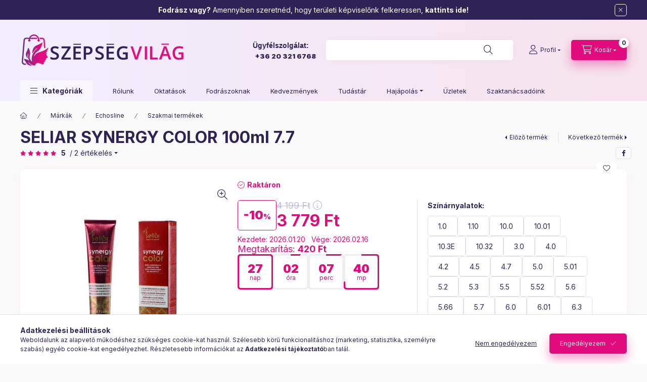

--- FILE ---
content_type: text/html; charset=UTF-8
request_url: https://szepsegvilag.eu/spd/1020296/SELIAR-SYNERGY-COLOR-100ml-7-7
body_size: 39048
content:
<!DOCTYPE html>
<html lang="hu">
    <head>
        <meta charset="utf-8">
<meta name="description" content="SELIAR SYNERGY COLOR 100ml 7.7, SELIÁR SYNERGY COLOR KRÉMHAJFESTÉK. Ammónia- és PPD-mentes Keratinban, argánolajban, lenolajban és selyemproteinben gazdag. Töké">
<meta name="robots" content="index, follow">
<meta http-equiv="X-UA-Compatible" content="IE=Edge">
<meta property="og:site_name" content="SZÉPSÉGVILÁG" />
<meta property="og:title" content="SELIAR SYNERGY COLOR 100ml 7.7 - SZÉPSÉGVILÁG">
<meta property="og:description" content="SELIAR SYNERGY COLOR 100ml 7.7, SELIÁR SYNERGY COLOR KRÉMHAJFESTÉK. Ammónia- és PPD-mentes Keratinban, argánolajban, lenolajban és selyemproteinben gazdag. Töké">
<meta property="og:type" content="product">
<meta property="og:url" content="https://szepsegvilag.eu/spd/1020296/SELIAR-SYNERGY-COLOR-100ml-7-7">
<meta property="og:image" content="https://szepsegvilag.eu/img/41961/SSC-48-1/SSC-48-1.webp">
<meta name="facebook-domain-verification" content="7ck9hn8omab3ermqot5e7eskre7bgw">
<meta name="google-site-verification" content="RF_OgeX7KrE2t5ig9lk8VgR1JQp9gZNabfDlyIlcaeU">
<meta name="mobile-web-app-capable" content="yes">
<meta name="apple-mobile-web-app-capable" content="yes">
<meta name="MobileOptimized" content="320">
<meta name="HandheldFriendly" content="true">

<title>SELIAR SYNERGY COLOR 100ml 7.7 - SZÉPSÉGVILÁG</title>


<script>
var service_type="shop";
var shop_url_main="https://szepsegvilag.eu";
var actual_lang="hu";
var money_len="0";
var money_thousend=" ";
var money_dec=",";
var shop_id=41961;
var unas_design_url="https:"+"/"+"/"+"szepsegvilag.eu"+"/"+"!common_design"+"/"+"custom"+"/"+"attilaszv.unas.hu"+"/";
var unas_design_code='0';
var unas_base_design_code='2400';
var unas_design_ver=4;
var unas_design_subver=1;
var unas_shop_url='https://szepsegvilag.eu';
var responsive="yes";
var config_plus=new Array();
config_plus['product_tooltip']=1;
config_plus['cart_fly_id']="cart-box__fly-to-desktop";
config_plus['cart_redirect']=1;
config_plus['cart_refresh_force']="1";
config_plus['money_type']='Ft';
config_plus['money_type_display']='Ft';
config_plus['accessible_design']=true;
config_plus['customer_group_choice_is_required']=true;
var lang_text=new Array();

var UNAS = UNAS || {};
UNAS.shop={"base_url":'https://szepsegvilag.eu',"domain":'szepsegvilag.eu',"username":'attilaszv.unas.hu',"id":41961,"lang":'hu',"currency_type":'Ft',"currency_code":'HUF',"currency_rate":'1',"currency_length":0,"base_currency_length":0,"canonical_url":'https://szepsegvilag.eu/spd/1020296/SELIAR-SYNERGY-COLOR-100ml-7-7'};
UNAS.design={"code":'0',"page":'product_details'};
UNAS.api_auth="302d03b6c114c2ce5f473836993110bf";
UNAS.customer={"email":'',"id":0,"group_id":0,"without_registration":0};
UNAS.shop["category_id"]="740593";
UNAS.shop["sku"]="1020296";
UNAS.shop["product_id"]="652902554";
UNAS.shop["only_private_customer_can_purchase"] = false;
 

UNAS.text = {
    "button_overlay_close": `Bezár`,
    "popup_window": `Felugró ablak`,
    "list": `lista`,
    "updating_in_progress": `frissítés folyamatban`,
    "updated": `frissítve`,
    "is_opened": `megnyitva`,
    "is_closed": `bezárva`,
    "deleted": `törölve`,
    "consent_granted": `hozzájárulás megadva`,
    "consent_rejected": `hozzájárulás elutasítva`,
    "field_is_incorrect": `mező hibás`,
    "error_title": `Hiba!`,
    "product_variants": `termék változatok`,
    "product_added_to_cart": `A termék a kosárba került`,
    "product_added_to_cart_with_qty_problem": `A termékből csak [qty_added_to_cart] [qty_unit] került kosárba`,
    "product_removed_from_cart": `A termék törölve a kosárból`,
    "reg_title_name": `Név`,
    "reg_title_company_name": `Cégnév`,
    "number_of_items_in_cart": `Kosárban lévő tételek száma`,
    "cart_is_empty": `A kosár üres`,
    "cart_updated": `A kosár frissült`
};


UNAS.text["delete_from_compare"]= `Törlés összehasonlításból`;
UNAS.text["comparison"]= `Összehasonlítás`;

UNAS.text["delete_from_favourites"]= `Törlés a kedvencek közül`;
UNAS.text["add_to_favourites"]= `Kedvencekhez`;






window.lazySizesConfig=window.lazySizesConfig || {};
window.lazySizesConfig.loadMode=1;
window.lazySizesConfig.loadHidden=false;

window.dataLayer = window.dataLayer || [];
function gtag(){dataLayer.push(arguments)};
gtag('js', new Date());
</script>

<script src="https://szepsegvilag.eu/!common_packages/jquery/jquery-3.2.1.js?mod_time=1690980617"></script>
<script src="https://szepsegvilag.eu/!common_packages/jquery/plugins/migrate/migrate.js?mod_time=1690980618"></script>
<script src="https://szepsegvilag.eu/!common_packages/jquery/plugins/tippy/popper-2.4.4.min.js?mod_time=1690980618"></script>
<script src="https://szepsegvilag.eu/!common_packages/jquery/plugins/tippy/tippy-bundle.umd.min.js?mod_time=1690980618"></script>
<script src="https://szepsegvilag.eu/!common_packages/jquery/plugins/tools/overlay/overlay.js?mod_time=1759904162"></script>
<script src="https://szepsegvilag.eu/!common_packages/jquery/plugins/tools/toolbox/toolbox.expose.js?mod_time=1725517055"></script>
<script src="https://szepsegvilag.eu/!common_packages/jquery/plugins/lazysizes/lazysizes.min.js?mod_time=1690980618"></script>
<script src="https://szepsegvilag.eu/!common_packages/jquery/plugins/lazysizes/plugins/bgset/ls.bgset.min.js?mod_time=1753261540"></script>
<script src="https://szepsegvilag.eu/!common_packages/jquery/own/shop_common/exploded/common.js?mod_time=1764831094"></script>
<script src="https://szepsegvilag.eu/!common_packages/jquery/own/shop_common/exploded/common_overlay.js?mod_time=1759904162"></script>
<script src="https://szepsegvilag.eu/!common_packages/jquery/own/shop_common/exploded/common_shop_popup.js?mod_time=1759904162"></script>
<script src="https://szepsegvilag.eu/!common_packages/jquery/own/shop_common/exploded/function_accessibility_focus.js?mod_time=1759904162"></script>
<script src="https://szepsegvilag.eu/!common_packages/jquery/own/shop_common/exploded/page_product_details.js?mod_time=1751445028"></script>
<script src="https://szepsegvilag.eu/!common_packages/jquery/own/shop_common/exploded/function_favourites.js?mod_time=1725525526"></script>
<script src="https://szepsegvilag.eu/!common_packages/jquery/own/shop_common/exploded/function_compare.js?mod_time=1751445028"></script>
<script src="https://szepsegvilag.eu/!common_packages/jquery/own/shop_common/exploded/function_recommend.js?mod_time=1751445028"></script>
<script src="https://szepsegvilag.eu/!common_packages/jquery/own/shop_common/exploded/function_vote.js?mod_time=1725525526"></script>
<script src="https://szepsegvilag.eu/!common_packages/jquery/own/shop_common/exploded/function_accessibility_status.js?mod_time=1764233415"></script>
<script src="https://szepsegvilag.eu/!common_packages/jquery/plugins/hoverintent/hoverintent.js?mod_time=1690980618"></script>
<script src="https://szepsegvilag.eu/!common_packages/jquery/own/shop_tooltip/shop_tooltip.js?mod_time=1759904162"></script>
<script src="https://szepsegvilag.eu/!common_design/base/002400/main.js?mod_time=1764233415"></script>
<script src="https://szepsegvilag.eu/!common_packages/jquery/plugins/flickity/v3/flickity.pkgd.min.js?mod_time=1759904162"></script>
<script src="https://szepsegvilag.eu/!common_packages/jquery/plugins/toastr/toastr.min.js?mod_time=1690980618"></script>

<link href="https://szepsegvilag.eu/temp/shop_41961_6b4fd6885ad3f3993f154d9130ce60cf.css?mod_time=1768907093" rel="stylesheet" type="text/css">

<link href="https://szepsegvilag.eu/spd/1020296/SELIAR-SYNERGY-COLOR-100ml-7-7" rel="canonical">
<link href="https://szepsegvilag.eu/shop_ordered/41961/design_pic/favicon.ico" rel="shortcut icon">
<script>
        var google_consent=1;
    
        gtag('consent', 'default', {
           'ad_storage': 'denied',
           'ad_user_data': 'denied',
           'ad_personalization': 'denied',
           'analytics_storage': 'denied',
           'functionality_storage': 'denied',
           'personalization_storage': 'denied',
           'security_storage': 'granted'
        });

    
        gtag('consent', 'update', {
           'ad_storage': 'denied',
           'ad_user_data': 'denied',
           'ad_personalization': 'denied',
           'analytics_storage': 'denied',
           'functionality_storage': 'denied',
           'personalization_storage': 'denied',
           'security_storage': 'granted'
        });

        </script>
    <script async src="https://www.googletagmanager.com/gtag/js?id=UA-78667984-2"></script>    <script>
    gtag('config', 'UA-78667984-2');

          gtag('config', 'G-PYNFHM0PZE');
                </script>
        <script>
    var google_analytics=1;

                gtag('event', 'view_item', {
              "currency": "HUF",
              "value": '3779',
              "items": [
                  {
                      "item_id": "1020296",
                      "item_name": "SELIAR SYNERGY COLOR 100ml 7.7",
                      "item_category": "Márkák/Echosline/Szakmai termékek",
                      "price": '3779'
                  }
              ],
              'non_interaction': true
            });
               </script>
           <script>
        gtag('config', 'AW-873808210',{'allow_enhanced_conversions':true});
                </script>
            <script>
        var google_ads=1;

                gtag('event','remarketing', {
            'ecomm_pagetype': 'product',
            'ecomm_prodid': ["1020296"],
            'ecomm_totalvalue': 3779        });
            </script>
    
    <script>
    var facebook_pixel=1;
    /* <![CDATA[ */
        !function(f,b,e,v,n,t,s){if(f.fbq)return;n=f.fbq=function(){n.callMethod?
            n.callMethod.apply(n,arguments):n.queue.push(arguments)};if(!f._fbq)f._fbq=n;
            n.push=n;n.loaded=!0;n.version='2.0';n.queue=[];t=b.createElement(e);t.async=!0;
            t.src=v;s=b.getElementsByTagName(e)[0];s.parentNode.insertBefore(t,s)}(window,
                document,'script','//connect.facebook.net/en_US/fbevents.js');

        fbq('init', '1620434404865738');
                fbq('track', 'PageView', {}, {eventID:'PageView.aW_33x8182s_HZrhxtMTHAAAHjE'});
        
        fbq('track', 'ViewContent', {
            content_name: 'SELIAR SYNERGY COLOR 100ml 7.7',
            content_category: 'Márkák > Echosline > Szakmai termékek',
            content_ids: ['1020296'],
            contents: [{'id': '1020296', 'quantity': '1'}],
            content_type: 'product',
            value: 3779.09973,
            currency: 'HUF'
        }, {eventID:'ViewContent.aW_33x8182s_HZrhxtMTHAAAHjE'});

        
        $(document).ready(function() {
            $(document).on("addToCart", function(event, product_array){
                facebook_event('AddToCart',{
					content_name: product_array.name,
					content_category: product_array.category,
					content_ids: [product_array.sku],
					contents: [{'id': product_array.sku, 'quantity': product_array.qty}],
					content_type: 'product',
					value: product_array.price,
					currency: 'HUF'
				}, {eventID:'AddToCart.' + product_array.event_id});
            });

            $(document).on("addToFavourites", function(event, product_array){
                facebook_event('AddToWishlist', {
                    content_ids: [product_array.sku],
                    content_type: 'product'
                }, {eventID:'AddToFavourites.' + product_array.event_id});
            });
        });

    /* ]]> */
    </script>
<script>
(function(i,s,o,g,r,a,m){i['BarionAnalyticsObject']=r;i[r]=i[r]||function(){
    (i[r].q=i[r].q||[]).push(arguments)},i[r].l=1*new Date();a=s.createElement(o),
    m=s.getElementsByTagName(o)[0];a.async=1;a.src=g;m.parentNode.insertBefore(a,m)
})(window, document, 'script', 'https://pixel.barion.com/bp.js', 'bp');
                    
bp('init', 'addBarionPixelId', 'BP-jI2PnMXke4-4C');
</script>
<noscript><img height='1' width='1' style='display:none' alt='' src='https://pixel.barion.com/a.gif?__ba_pixel_id=BP-jI2PnMXke4-4C&ev=contentView&noscript=1'/></noscript>

	<!-- Hotjar Tracking Code-->
	<script>
		(function(h,o,t,j,a,r){
			h.hj=h.hj||function(){(h.hj.q=h.hj.q||[]).push(arguments)};
			h._hjSettings={hjid:3453642,hjsv:6};
			a=o.getElementsByTagName('head')[0];
			r=o.createElement('script');r.async=1;
			r.src=t+h._hjSettings.hjid+j+h._hjSettings.hjsv;
			a.appendChild(r);
		})(window,document,'//static.hotjar.com/c/hotjar-','.js?sv=');
	</script>

<script defer async src="https://cdn.trustindex.io/assets/js/richsnippet.js?ff3e24131066g187"></script>

<script src="https://onsite.optimonk.com/script.js?account=228805" async></script>



<script src="https://script.v3.miclub.hu/js/apis.js" ></script>


<script>

var txt0Tw = 'Keresés';
var txt1Tw = 'Szia! Termékre és kategóriára is tudsz nálunk keresni!';
var txt2Tw = 'Sampon, maszk, festék, hajszárító….';
var txt3Tw = 'ECHOSCOLOR VEGAN';
var txt4Tw = 'KERATIN MASZK';
var txt5Tw = 'MACADAMIA SAMPON';
var speedTw = 90;
var speed2Tw = 40;
var abortTw = false;

var iTw = 0;
var jTw = txt0Tw.length;

$(document).ready(function() {
	if (sessionStorage.searchbar) {
		// ...
	} else {
		setTimeout(function() { $('#box_search_input2').addClass('tw-typing'); }, 1000);
		setTimeout(function() { typeWriter0(); }, 1500);
	}
	$('#box_search_input2').click(function() {
		abortTw = true;
		$('#box_search_input2').attr('placeholder', window.txt0Tw);
		$('#box_search_input2').removeClass('tw-typing');
		sessionStorage.setItem("searchbar", "1");
	});
});

function typeWriter0() {
	if (abortTw) {
		return;
	} else if (jTw > 0) {
		$('#box_search_input2').attr('placeholder', $('#box_search_input2').attr('placeholder').slice(0,-1));
		jTw--;
		setTimeout(typeWriter0, speed2Tw);
	} else {
		setTimeout(function() { window.jTw = txt1Tw.length; typeWriter(); }, 100);
	}
}

function typeWriter() {
	if (abortTw) {
		return;
	} else if (iTw < txt1Tw.length) {
		$('#box_search_input2').attr('placeholder', $('#box_search_input2').attr('placeholder') + txt1Tw.charAt(iTw));
		iTw++;
		setTimeout(typeWriter, speedTw);
	} else {
		setTimeout(function() { window.iTw = 0; typeWriter2(); }, 700);
	}
}

var jTw = txt1Tw.length;

function typeWriter2() {
	if (abortTw) {
		return;
	} else if (jTw > 0) {
		$('#box_search_input2').attr('placeholder', $('#box_search_input2').attr('placeholder').slice(0,-1));
		jTw--;
		setTimeout(typeWriter2, speed2Tw);
	} else {
		setTimeout(function() { window.jTw = txt2Tw.length; typeWriter3(); }, 700);
	}
}

function typeWriter3() {
	if (abortTw) {
		return;
	} else if (iTw < txt2Tw.length) {
		$('#box_search_input2').attr('placeholder', $('#box_search_input2').attr('placeholder') + txt2Tw.charAt(iTw));
		iTw++;
		setTimeout(typeWriter3, speedTw);
	} else {
		setTimeout(function() { window.iTw = 0; typeWriter4(); }, 1200);
	}
}

function typeWriter4() {
	if (abortTw) {
		return;
	} else if (jTw > 0) {
		$('#box_search_input2').attr('placeholder', $('#box_search_input2').attr('placeholder').slice(0,-1));
		jTw--;
		setTimeout(typeWriter4, speed2Tw);
	} else {
		setTimeout(function() { window.jTw = txt3Tw.length; typeWriter5(); }, 700);
	}
}

function typeWriter5() {
	if (abortTw) {
		return;
	} else if (iTw < txt3Tw.length) {
		$('#box_search_input2').attr('placeholder', $('#box_search_input2').attr('placeholder') + txt3Tw.charAt(iTw));
		iTw++;
		setTimeout(typeWriter5, speedTw);
	} else {
		setTimeout(function() { window.iTw = 0; typeWriter6(); }, 700);
	}
}

function typeWriter6() {
	if (abortTw) {
		return;
	} else if (jTw > 0) {
		$('#box_search_input2').attr('placeholder', $('#box_search_input2').attr('placeholder').slice(0,-1));
		jTw--;
		setTimeout(typeWriter6, speed2Tw);
	} else {
		setTimeout(function() { window.jTw = txt4Tw.length; typeWriter7(); }, 700);
	}
}

function typeWriter7() {
	if (abortTw) {
		return;
	} else if (iTw < txt4Tw.length) {
		$('#box_search_input2').attr('placeholder', $('#box_search_input2').attr('placeholder') + txt4Tw.charAt(iTw));
		iTw++;
		setTimeout(typeWriter7, speedTw);
	} else {
		setTimeout(function() { window.iTw = 0; typeWriter8(); }, 700);
	}
}

function typeWriter8() {
	if (abortTw) {
		return;
	} else if (jTw > 0) {
		$('#box_search_input2').attr('placeholder', $('#box_search_input2').attr('placeholder').slice(0,-1));
		jTw--;
		setTimeout(typeWriter8, speed2Tw);
	} else {
		setTimeout(function() { window.jTw = txt5Tw.length; typeWriter9(); }, 700);
	}
}

function typeWriter9() {
	if (abortTw) {
		return; 
	} else if (iTw < txt5Tw.length) {
		$('#box_search_input2').attr('placeholder', $('#box_search_input2').attr('placeholder') + txt5Tw.charAt(iTw));
		iTw++;
		setTimeout(typeWriter9, speedTw);
	} else {
		setTimeout(function() { window.iTw = 0; typeWriter10(); }, 700);
	}
}

function typeWriter10() {
	if (abortTw) {
		return;
	} else if (jTw > 0) {
		$('#box_search_input2').attr('placeholder', $('#box_search_input2').attr('placeholder').slice(0,-1));
		jTw--;
		setTimeout(typeWriter10, speed2Tw);
	} else {
		setTimeout(function() { window.jTw = txt1Tw.length; typeWriter0(); }, 700);
	}
}



    MIV3ClientApiV1Unas({
        iId: '67ae09065e759f001b8117be'
    });

</script>


<script id="barat_hud_sr_script">if(document.getElementById("fbarat")===null){var hst = document.createElement("script");hst.src = "//admin.fogyasztobarat.hu/h-api.js";hst.type = "text/javascript";hst.setAttribute("data-id", "C6S4OFTL");hst.setAttribute("id", "fbarat");var hs = document.getElementById("barat_hud_sr_script");hs.parentNode.insertBefore(hst, hs);}</script>


        <meta content="width=device-width, initial-scale=1.0" name="viewport" />
        <link rel="preconnect" href="https://fonts.gstatic.com">
        <link rel="preload" href="https://fonts.googleapis.com/css2?family=Inter:wght@400;700;900&display=swap" as="style" />
        <link rel="stylesheet" href="https://fonts.googleapis.com/css2?family=Inter:wght@400;700;900&display=swap" media="print" onload="this.media='all'">
        <noscript>
            <link rel="stylesheet" href="https://fonts.googleapis.com/css2?family=Inter:wght@400;700;900&display=swap" />
        </noscript>
        <link rel="preload" href="https://szepsegvilag.eu/!common_design/own/fonts/2400/customicons/custom-icons.css" as="style">
        <link rel="stylesheet" href="https://szepsegvilag.eu/!common_design/own/fonts/2400/customicons/custom-icons.css" media="print" onload="this.media='all'">
        <noscript>
            <link rel="stylesheet" href="https://szepsegvilag.eu/!common_design/own/fonts/2400/customicons/custom-icons.css" />
        </noscript>
        
        
        
        
        

        
        
        
                
        
        
        
        
        
        
        
        
        
                
        
    </head>


                
                
    
    
    
    
    
    
    
    
    
    
                     
    
    
    
    
    <body class='design_ver4 design_subver1' id="ud_shop_artdet">
        <div id="box_compare_content" class="text-center fixed-bottom">
                    
                        <script>
                $(document).ready(function(){
                    $("#box_container_shop_compare").hide();
                    $(".js-box-compare-dropdown-btn").hide();
                });
            </script>
            
    
    </div>
    <script>
        function checkCompareItems() {
            let $compare_item_num_el = $('.js-box-compare-item-num');
            $('.box-compare__dropdown-btn-item-num').html($compare_item_num_el.attr('data-count'));
        }
        $(document).on('compareBoxRefreshed', function () {
            checkCompareItems();
        });
    </script>
    
        <div id="fb-root"></div>
    <script>
        window.fbAsyncInit = function() {
            FB.init({
                xfbml            : true,
                version          : 'v22.0'
            });
        };
    </script>
    <script async defer crossorigin="anonymous" src="https://connect.facebook.net/hu_HU/sdk.js"></script>
    <div id="image_to_cart" style="display:none; position:absolute; z-index:100000;"></div>
<div class="overlay_common overlay_warning" id="overlay_cart_add"></div>
<script>$(document).ready(function(){ overlay_init("cart_add",{"onBeforeLoad":false}); });</script>
<div id="overlay_login_outer"></div>	
	<script>
	$(document).ready(function(){
	    var login_redir_init="";

		$("#overlay_login_outer").overlay({
			onBeforeLoad: function() {
                var login_redir_temp=login_redir_init;
                if (login_redir_act!="") {
                    login_redir_temp=login_redir_act;
                    login_redir_act="";
                }

									$.ajax({
						type: "GET",
						async: true,
						url: "https://szepsegvilag.eu/shop_ajax/ajax_popup_login.php",
						data: {
							shop_id:"41961",
							lang_master:"hu",
                            login_redir:login_redir_temp,
							explicit:"ok",
							get_ajax:"1"
						},
						success: function(data){
							$("#overlay_login_outer").html(data);
							if (unas_design_ver >= 5) $("#overlay_login_outer").modal('show');
							$('#overlay_login1 input[name=shop_pass_login]').keypress(function(e) {
								var code = e.keyCode ? e.keyCode : e.which;
								if(code.toString() == 13) {		
									document.form_login_overlay.submit();		
								}	
							});	
						}
					});
								},
			top: 50,
			mask: {
	color: "#000000",
	loadSpeed: 200,
	maskId: "exposeMaskOverlay",
	opacity: 0.7
},
			closeOnClick: (config_plus['overlay_close_on_click_forced'] === 1),
			onClose: function(event, overlayIndex) {
				$("#login_redir").val("");
			},
			load: false
		});
		
			});
	function overlay_login() {
		$(document).ready(function(){
			$("#overlay_login_outer").overlay().load();
		});
	}
	function overlay_login_remind() {
        if (unas_design_ver >= 5) {
            $("#overlay_remind").overlay().load();
        } else {
            $(document).ready(function () {
                $("#overlay_login_outer").overlay().close();
                setTimeout('$("#overlay_remind").overlay().load();', 250);
            });
        }
	}

    var login_redir_act="";
    function overlay_login_redir(redir) {
        login_redir_act=redir;
        $("#overlay_login_outer").overlay().load();
    }
	</script>  
	<div class="overlay_common overlay_info" id="overlay_remind"></div>
<script>$(document).ready(function(){ overlay_init("remind",[]); });</script>

	<script>
    	function overlay_login_error_remind() {
		$(document).ready(function(){
			load_login=0;
			$("#overlay_error").overlay().close();
			setTimeout('$("#overlay_remind").overlay().load();', 250);	
		});
	}
	</script>  
	<div class="overlay_common overlay_info" id="overlay_newsletter"></div>
<script>$(document).ready(function(){ overlay_init("newsletter",[]); });</script>

<script>
function overlay_newsletter() {
    $(document).ready(function(){
        $("#overlay_newsletter").overlay().load();
    });
}
</script>
<div class="overlay_common overlay_error" id="overlay_script"></div>
<script>$(document).ready(function(){ overlay_init("script",[]); });</script>
    <script>
    $(document).ready(function() {
        $.ajax({
            type: "GET",
            url: "https://szepsegvilag.eu/shop_ajax/ajax_stat.php",
            data: {master_shop_id:"41961",get_ajax:"1"}
        });
    });
    </script>
    

    
    <div id="container" class="page_shop_artdet_1020296 readmore-v2
js-ajax-filter-box-checking filter-not-exists filter-box-in-sidebar nav-position-top header-will-fixed fixed-cart-on-artdet">
                        <div class="js-element nanobar js-nanobar" data-element-name="header_text_section_1" role="region" aria-label="nanobar">
        <div class="container">
            <div class="header_text_section_1 nanobar__inner">
                                    <p><strong>Fodrász vagy?</strong> Amennyiben szeretnéd, hogy területi képviselőnk felkeressen, <a href="https://szepsegvilag.eu/spg/565544/Fodraszoknak"><strong>kattints ide!</strong></a></p>
                                <button type="button" class="btn btn-close nanobar__btn-close" onclick="closeNanobar(this,'header_text_section_1_hide','session','--nanobar-height');" aria-label="Bezár" title="Bezár"></button>
            </div>
        </div>
    </div>
    <script>
        window.addEventListener("DOMContentLoaded", function() {
            root.style.setProperty('--nanobar-height', getHeight($(".js-nanobar")) + "px");
        });
    </script>
    
                <nav id="nav--mobile-top" class="nav header nav--mobile nav--top d-sm-none js-header js-header-fixed">
            <div class="header-inner js-header-inner w-100">
                <div class="d-flex justify-content-center d-sm-none">
                                        <button type="button" class="hamburger-box__dropdown-btn-mobile burger btn dropdown__btn" id="hamburger-box__dropdown-btn" aria-label="hamburger button" data-btn-for="#hamburger-box__dropdown">
                        <span class="burger__lines">
                            <span class="burger__line"></span>
                            <span class="burger__line"></span>
                            <span class="burger__line"></span>
                        </span>
                        <span class="dropdown__btn-text">
                            Kategóriák
                        </span>
                    </button>
                                        <button class="search-box__dropdown-btn btn dropdown__btn" aria-label="search button" type="button" data-btn-for="#search-box__dropdown">
                        <span class="search-box__dropdown-btn-icon dropdown__btn-icon icon--search"></span>
                    </button>

                        
    

                    

                    
                            <button class="profile__dropdown-btn js-profile-btn btn dropdown__btn" id="profile__dropdown-btn" type="button"
            data-orders="https://szepsegvilag.eu/shop_order_track.php" data-btn-for="#profile__dropdown"
            aria-label="Profil" aria-haspopup="dialog" aria-expanded="false" aria-controls="profile__dropdown"
    >
        <span class="profile__dropdown-btn-icon dropdown__btn-icon icon--user"></span>
        <span class="profile__text dropdown__btn-text">Profil</span>
            </button>
    
    
                    <button class="cart-box__dropdown-btn btn dropdown__btn js-cart-box-loaded-by-ajax" aria-label="cart button" type="button" data-btn-for="#cart-box__dropdown">
                        <span class="cart-box__dropdown-btn-icon dropdown__btn-icon icon--cart"></span>
                        <span class="cart-box__text dropdown__btn-text">Kosár</span>
                                    <span id="box_cart_content" class="cart-box">                <span class="bubble cart-box__bubble">0</span>
            </span>
    
                    </button>
                </div>
            </div>
        </nav>
                        <header class="header header--mobile py-3 px-4 d-flex justify-content-center d-sm-none position-relative has-tel">
                <div id="header_logo_img" class="js-element header_logo logo" data-element-name="header_logo">
        <div class="header_logo-img-container">
            <div class="header_logo-img-wrapper">
                                                <a class="has-img" href="https://szepsegvilag.eu/">                    <picture>
                                                <source srcset="https://szepsegvilag.eu/!common_design/custom/attilaszv.unas.hu/element/layout_hu_header_logo-400x120_1_default.png?time=1706716610 1x, https://szepsegvilag.eu/!common_design/custom/attilaszv.unas.hu/element/layout_hu_header_logo-400x120_1_default_retina.png?time=1706716610 2x" />
                        <img                              width="400" height="120"
                                                          src="https://szepsegvilag.eu/!common_design/custom/attilaszv.unas.hu/element/layout_hu_header_logo-400x120_1_default.png?time=1706716610"                             
                             alt="SZÉPSÉGVILÁG                        "/>
                    </picture>
                    </a>                                        </div>
        </div>
    </div>

                        <div class="js-element header_text_section_2 d-sm-none" data-element-name="header_text_section_2">
            <div class="header_text_section_2-slide slide-1"><h4 class="av-special-heading-tag" itemprop="headline"><span style="font-size: 13px;"><strong style="font-family: verdana, geneva, sans-serif;"><span style="font-size: 14px;"></span></strong></span></h4>
<h4 class="av-special-heading-tag" itemprop="headline"><span style="font-size: 13px;"><strong style="font-family: verdana, geneva, sans-serif;"><span style="font-size: 14px;">Ügyfélszolgálat</span><span style="font-family: verdana, geneva, sans-serif;"><span style="font-size: 14px;">:</span><br /></span></strong></span><span style="font-size: 13px;"><span style="font-family: verdana, geneva, sans-serif;"><strong> </strong></span><strong><a href="tel:+36203216768">+36 20 321 6768</a></strong></span></h4></div>
    </div>

        
        </header>
        <header id="header--desktop" class="header header--desktop d-none d-sm-block js-header js-header-fixed">
            <div class="header-inner js-header-inner">
                <div class="header__top">
                    <div class="container">
                        <div class="header__top-inner">
                            <div class="row no-gutters gutters-md-10 justify-content-center align-items-center">
                                <div class="header__top-left col col-xl-auto">
                                    <div class="header__left-inner d-flex align-items-center">
                                                                                <div class="nav-link--products-placeholder-on-fixed-header burger btn">
                                            <span class="burger__lines">
                                                <span class="burger__line"></span>
                                                <span class="burger__line"></span>
                                                <span class="burger__line"></span>
                                            </span>
                                            <span class="burger__text dropdown__btn-text">
                                                Kategóriák
                                            </span>
                                        </div>
                                        <button type="button" class="hamburger-box__dropdown-btn burger btn dropdown__btn d-lg-none" id="hamburger-box__dropdown-btn2" aria-label="hamburger button" data-btn-for="#hamburger-box__dropdown">
                                            <span class="burger__lines">
                                              <span class="burger__line"></span>
                                              <span class="burger__line"></span>
                                              <span class="burger__line"></span>
                                            </span>
                                            <span class="burger__text dropdown__btn-text">
                                              Kategóriák
                                            </span>
                                        </button>
                                                                                    <div id="header_logo_img" class="js-element header_logo logo" data-element-name="header_logo">
        <div class="header_logo-img-container">
            <div class="header_logo-img-wrapper">
                                                <a class="has-img" href="https://szepsegvilag.eu/">                    <picture>
                                                <source srcset="https://szepsegvilag.eu/!common_design/custom/attilaszv.unas.hu/element/layout_hu_header_logo-400x120_1_default.png?time=1706716610 1x, https://szepsegvilag.eu/!common_design/custom/attilaszv.unas.hu/element/layout_hu_header_logo-400x120_1_default_retina.png?time=1706716610 2x" />
                        <img                              width="400" height="120"
                                                          src="https://szepsegvilag.eu/!common_design/custom/attilaszv.unas.hu/element/layout_hu_header_logo-400x120_1_default.png?time=1706716610"                             
                             alt="SZÉPSÉGVILÁG                        "/>
                    </picture>
                    </a>                                        </div>
        </div>
    </div>

                                        <div class="js-element header_text_section_2" data-element-name="header_text_section_2">
            <div class="header_text_section_2-slide slide-1"><h4 class="av-special-heading-tag" itemprop="headline"><span style="font-size: 13px;"><strong style="font-family: verdana, geneva, sans-serif;"><span style="font-size: 14px;"></span></strong></span></h4>
<h4 class="av-special-heading-tag" itemprop="headline"><span style="font-size: 13px;"><strong style="font-family: verdana, geneva, sans-serif;"><span style="font-size: 14px;">Ügyfélszolgálat</span><span style="font-family: verdana, geneva, sans-serif;"><span style="font-size: 14px;">:</span><br /></span></strong></span><span style="font-size: 13px;"><span style="font-family: verdana, geneva, sans-serif;"><strong> </strong></span><strong><a href="tel:+36203216768">+36 20 321 6768</a></strong></span></h4></div>
    </div>

                                    </div>
                                </div>
                                <div class="header__top-right col-auto col-xl d-flex justify-content-end align-items-center">
                                    <button class="search-box__dropdown-btn btn dropdown__btn d-xl-none" id="#search-box__dropdown-btn2" aria-label="search button" type="button" data-btn-for="#search-box__dropdown2">
                                        <span class="search-box__dropdown-btn-icon dropdown__btn-icon icon--search"></span>
                                        <span class="search-box__text dropdown__btn-text">Keresés</span>
                                    </button>
                                    <div class="search-box__dropdown dropdown__content dropdown__content-till-lg" id="search-box__dropdown2" data-content-for="#search-box__dropdown-btn2" data-content-direction="full">
                                        <span class="dropdown__caret"></span>
                                        <button class="dropdown__btn-close search-box__dropdown__btn-close btn-close" type="button" title="bezár" aria-label="bezár"></button>
                                        <div class="dropdown__content-inner search-box__inner position-relative js-search browser-is-chrome search-smart-enabled"
     id="box_search_content2">
    <form name="form_include_search2" id="form_include_search2" action="https://szepsegvilag.eu/shop_search.php" method="get">
    <div class="search-box__form-inner d-flex flex-column">
        <div class="form-group box-search-group mb-0 js-search-smart-insert-after-here">
            <input data-stay-visible-breakpoint="1280" id="box_search_input2" class="search-box__input ac_input js-search-input form-control"
                   name="search" pattern=".{3,100}" aria-label="Keresés" title="Hosszabb kereső kifejezést írjon be!"
                   placeholder="Keresés" type="search" maxlength="100" autocomplete="off" required                   role="combobox" aria-autocomplete="list" aria-expanded="false"
                                      aria-controls="search-smart-suggestions search-smart-actual-query search-smart-categories search-smart-contents search-smart-products"
                               >
            <div class="search-box__search-btn-outer input-group-append" title="Keresés">
                <button class="btn search-box__search-btn" aria-label="Keresés">
                    <span class="search-box__search-btn-icon icon--search"></span>
                </button>
            </div>
            <div class="search__loading">
                <div class="loading-spinner--small"></div>
            </div>
        </div>
        <div class="ac_results2">
            <span class="ac_result__caret"></span>
        </div>
    </div>
    </form>
</div>

                                    </div>
                                                                                <button class="profile__dropdown-btn js-profile-btn btn dropdown__btn" id="profile__dropdown-btn" type="button"
            data-orders="https://szepsegvilag.eu/shop_order_track.php" data-btn-for="#profile__dropdown"
            aria-label="Profil" aria-haspopup="dialog" aria-expanded="false" aria-controls="profile__dropdown"
    >
        <span class="profile__dropdown-btn-icon dropdown__btn-icon icon--user"></span>
        <span class="profile__text dropdown__btn-text">Profil</span>
            </button>
    
    
                                    <button id="cart-box__fly-to-desktop" class="cart-box__dropdown-btn btn dropdown__btn js-cart-box-loaded-by-ajax" aria-label="cart button" type="button" data-btn-for="#cart-box__dropdown">
                                        <span class="cart-box__dropdown-btn-icon dropdown__btn-icon icon--cart"></span>
                                        <span class="cart-box__text dropdown__btn-text">Kosár</span>
                                        <span class="bubble cart-box__bubble">-</span>
                                    </button>
                                </div>
                            </div>
                        </div>
                    </div>
                </div>
                                <div class="header__bottom">
                    <div class="container">
                        <nav class="navbar d-none d-lg-flex navbar-expand navbar-light align-items-stretch">
                                                        <ul id="nav--cat" class="nav nav--cat js-navbar-nav">
                                <li class="nav-item dropdown nav--main nav-item--products">
                                    <a class="nav-link nav-link--products burger d-lg-flex" href="#" onclick="event.preventDefault();" role="button" data-text="Kategóriák" data-toggle="dropdown" aria-expanded="false" aria-haspopup="true">
                                        <span class="burger__lines">
                                            <span class="burger__line"></span>
                                            <span class="burger__line"></span>
                                            <span class="burger__line"></span>
                                        </span>
                                        <span class="burger__text dropdown__btn-text">
                                            Kategóriák
                                        </span>
                                    </a>
                                    <div id="dropdown-cat" class="dropdown-menu d-none d-block clearfix dropdown--cat with-auto-breaking-megasubmenu dropdown--level-0">
                                                    <ul class="nav-list--0" aria-label="Kategóriák">
            <li id="nav-item-959137" class="nav-item js-nav-item-959137">
                        <a class="nav-link" href="https://szepsegvilag.eu/hataridonaplo"               aria-label="Határidőnapló kategória"
                           >
                                            <span class="nav-link__text">
                    Határidőnapló                </span>
            </a>
                    </li>
            <li id="nav-item-100004" class="nav-item dropdown js-nav-item-100004">
                        <a class="nav-link" href="https://szepsegvilag.eu/hajapolasi-termekek"               aria-label="Hajápolási Termékek kategória"
                data-toggle="dropdown" data-mouseover="handleSub('100004','https://szepsegvilag.eu/shop_ajax/ajax_box_cat.php?get_ajax=1&type=layout&change_lang=hu&level=1&key=100004&box_var_name=shop_cat&box_var_layout_cache=1&box_var_expand_cache=yes&box_var_expand_cache_name=desktop&box_var_layout_level0=0&box_var_layout_level1=1&box_var_layout=2&box_var_ajax=1&box_var_section=content&box_var_highlight=yes&box_var_type=expand&box_var_div=no');" aria-haspopup="true" aria-expanded="false"            >
                                            <span class="nav-link__text">
                    Hajápolási Termékek                </span>
            </a>
                        <div class="megasubmenu dropdown-menu">
                <div class="megasubmenu__sticky-content">
                    <div class="loading-spinner"></div>
                </div>
                            </div>
                    </li>
            <li id="nav-item-783407" class="nav-item dropdown js-nav-item-783407">
                        <a class="nav-link" href="https://szepsegvilag.eu/hajdiagnosztika"               aria-label="Hajtípus kategória"
                data-toggle="dropdown" data-mouseover="handleSub('783407','https://szepsegvilag.eu/shop_ajax/ajax_box_cat.php?get_ajax=1&type=layout&change_lang=hu&level=1&key=783407&box_var_name=shop_cat&box_var_layout_cache=1&box_var_expand_cache=yes&box_var_expand_cache_name=desktop&box_var_layout_level0=0&box_var_layout_level1=1&box_var_layout=2&box_var_ajax=1&box_var_section=content&box_var_highlight=yes&box_var_type=expand&box_var_div=no');" aria-haspopup="true" aria-expanded="false"            >
                                            <span class="nav-link__text">
                    Hajtípus                </span>
            </a>
                        <div class="megasubmenu dropdown-menu">
                <div class="megasubmenu__sticky-content">
                    <div class="loading-spinner"></div>
                </div>
                            </div>
                    </li>
            <li id="nav-item-243136" class="nav-item js-nav-item-243136">
                        <a class="nav-link" href="https://szepsegvilag.eu/premium-hajvitaminok"               aria-label="Prémium hajvitaminok kategória"
                           >
                                            <span class="nav-link__text">
                    Prémium hajvitaminok                </span>
            </a>
                    </li>
            <li id="nav-item-588896" class="nav-item js-nav-item-588896">
                        <a class="nav-link" href="https://szepsegvilag.eu/arckezeles"               aria-label="Arckezelés kategória"
                           >
                                            <span class="nav-link__text">
                    Arckezelés                </span>
            </a>
                    </li>
            <li id="nav-item-439644" class="nav-item dropdown js-nav-item-439644">
                        <a class="nav-link" href="https://szepsegvilag.eu/korom"               aria-label="Köröm kategória"
                data-toggle="dropdown" data-mouseover="handleSub('439644','https://szepsegvilag.eu/shop_ajax/ajax_box_cat.php?get_ajax=1&type=layout&change_lang=hu&level=1&key=439644&box_var_name=shop_cat&box_var_layout_cache=1&box_var_expand_cache=yes&box_var_expand_cache_name=desktop&box_var_layout_level0=0&box_var_layout_level1=1&box_var_layout=2&box_var_ajax=1&box_var_section=content&box_var_highlight=yes&box_var_type=expand&box_var_div=no');" aria-haspopup="true" aria-expanded="false"            >
                                            <span class="nav-link__text">
                    Köröm                </span>
            </a>
                        <div class="megasubmenu dropdown-menu">
                <div class="megasubmenu__sticky-content">
                    <div class="loading-spinner"></div>
                </div>
                            </div>
                    </li>
            <li id="nav-item-913924" class="nav-item dropdown js-nav-item-913924">
                        <a class="nav-link" href="https://szepsegvilag.eu/kutyakozmetika"               aria-label="Kutyakozmetika kategória"
                data-toggle="dropdown" data-mouseover="handleSub('913924','https://szepsegvilag.eu/shop_ajax/ajax_box_cat.php?get_ajax=1&type=layout&change_lang=hu&level=1&key=913924&box_var_name=shop_cat&box_var_layout_cache=1&box_var_expand_cache=yes&box_var_expand_cache_name=desktop&box_var_layout_level0=0&box_var_layout_level1=1&box_var_layout=2&box_var_ajax=1&box_var_section=content&box_var_highlight=yes&box_var_type=expand&box_var_div=no');" aria-haspopup="true" aria-expanded="false"            >
                                            <span class="nav-link__text">
                    Kutyakozmetika                </span>
            </a>
                        <div class="megasubmenu dropdown-menu">
                <div class="megasubmenu__sticky-content">
                    <div class="loading-spinner"></div>
                </div>
                            </div>
                    </li>
            <li id="nav-item-100009" class="nav-item dropdown js-nav-item-100009">
                        <a class="nav-link" href="https://szepsegvilag.eu/sct/100009/Markak"               aria-label="Márkák kategória"
                data-toggle="dropdown" data-mouseover="handleSub('100009','https://szepsegvilag.eu/shop_ajax/ajax_box_cat.php?get_ajax=1&type=layout&change_lang=hu&level=1&key=100009&box_var_name=shop_cat&box_var_layout_cache=1&box_var_expand_cache=yes&box_var_expand_cache_name=desktop&box_var_layout_level0=0&box_var_layout_level1=1&box_var_layout=2&box_var_ajax=1&box_var_section=content&box_var_highlight=yes&box_var_type=expand&box_var_div=no');" aria-haspopup="true" aria-expanded="false"            >
                                            <span class="nav-link__text">
                    Márkák                </span>
            </a>
                        <div class="megasubmenu dropdown-menu">
                <div class="megasubmenu__sticky-content">
                    <div class="loading-spinner"></div>
                </div>
                            </div>
                    </li>
            <li id="nav-item-953459" class="nav-item js-nav-item-953459">
                        <a class="nav-link" href="https://szepsegvilag.eu/csomagajanlatok"               aria-label="Csomagajánlatok kategória"
                           >
                                            <span class="nav-link__text">
                    Csomagajánlatok                </span>
            </a>
                    </li>
            <li id="nav-item-144272" class="nav-item js-nav-item-144272">
                        <a class="nav-link" href="https://szepsegvilag.eu/minitermekek"               aria-label="Mini termékek kategória"
                           >
                                            <span class="nav-link__text">
                    Mini termékek                </span>
            </a>
                    </li>
        </ul>

    
                                    </div>
                                </li>
                            </ul>
                                                                                                                    
    <ul aria-label="Menüpontok" id="nav--menu" class="nav nav--menu js-navbar-nav">
                <li class="nav-item nav--main js-nav-item-998840">
                        <a class="nav-link" href="https://szepsegvilag.eu/spg/998840/Rolunk" >
                            Rólunk
            </a>
                    </li>
                <li class="nav-item nav--main js-nav-item-241114">
                        <a class="nav-link" href="http://shop.frizella.hu/oktatas" target="_blank" >
                            Oktatások
            </a>
                    </li>
                <li class="nav-item nav--main js-nav-item-565544">
                        <a class="nav-link" href="https://szepsegvilag.eu/spg/565544/Fodraszoknak" >
                            Fodrászoknak
            </a>
                    </li>
                <li class="nav-item nav--main js-nav-item-155903">
                        <a class="nav-link" href="https://szepsegvilag.eu/spg/155903/Kedvezmenyek" >
                            Kedvezmények
            </a>
                    </li>
                <li class="nav-item nav--main js-nav-item-930300">
                        <a class="nav-link" href="https://szepsegvilag.eu/cikkek" >
                            Tudástár
            </a>
                    </li>
                <li class="nav-item dropdown nav--main js-nav-item-842546">
                        <a class="nav-link dropdown-toggle" href="https://szepsegvilag.eu/hajapolas" role="button" data-toggle="dropdown" aria-haspopup="true" aria-expanded="false">
                            Hajápolás
            </a>
                                                
    <ul aria-label="Hajápolás menüpont" class="dropdown-menu dropdown--menu dropdown-level--1">
                <li class="nav-item js-nav-item-549195">
                        <a class="dropdown-item" href="https://szepsegvilag.eu/hajapolas-otthon" >
                            Hajápolás otthon
            </a>
                    </li>
                <li class="nav-item js-nav-item-125549">
                        <a class="dropdown-item" href="https://szepsegvilag.eu/hajapolasi-cikkek" >
                            Hajápolási cikkjeink
            </a>
                    </li>
                <li class="nav-item js-nav-item-259840">
                        <a class="dropdown-item" href="https://szepsegvilag.eu/borerzekenysegi-teszt" >
                            Bőrérzékenységi Teszt
            </a>
                    </li>
            </ul>

                    </li>
                <li class="nav-item nav--main js-nav-item-760610">
                        <a class="nav-link" href="https://szepsegvilag.eu/uzletek" >
                            Üzletek
            </a>
                    </li>
                <li class="nav-item nav--main js-nav-item-428948">
                        <a class="nav-link" href="https://szepsegvilag.eu/spg/428948/Szaktanacsadoink" >
                            Szaktanácsadóink
            </a>
                    </li>
            </ul>

    
                                                    </nav>
                        <script>
    let addOverflowHidden = function() {
        $('.hamburger-box__dropdown-inner').addClass('overflow-hidden');
    }
    function scrollToBreadcrumb() {
        scrollToElement({ element: '.nav-list-breadcrumb', offset: getVisibleDistanceTillHeaderBottom(), scrollIn: '.hamburger-box__dropdown-inner', container: '.hamburger-box__dropdown-inner', duration: 0, callback: addOverflowHidden });
    }

    function setHamburgerBoxHeight(height) {
        $('.hamburger-box__dropdown').css('height', height + 80);
    }

    let mobileMenuScrollData = [];

    function handleSub2(thisOpenBtn, id, ajaxUrl) {
        let navItem = $('#nav-item-'+id+'--m');
        let openBtn = $(thisOpenBtn);
        let $thisScrollableNavList = navItem.closest('.nav-list-mobile');
        let thisNavListLevel = $thisScrollableNavList.data("level");

        if ( thisNavListLevel == 0 ) {
            $thisScrollableNavList = navItem.closest('.hamburger-box__dropdown-inner');
        }
        mobileMenuScrollData["level_" + thisNavListLevel + "_position"] = $thisScrollableNavList.scrollTop();
        mobileMenuScrollData["level_" + thisNavListLevel + "_element"] = $thisScrollableNavList;

        if (!navItem.hasClass('ajax-loading')) {
            if (catSubOpen2(openBtn, navItem)) {
                if (ajaxUrl) {
                    if (!navItem.hasClass('ajax-loaded')) {
                        catSubLoad2(navItem, ajaxUrl);
                    } else {
                        scrollToBreadcrumb();
                    }
                } else {
                    scrollToBreadcrumb();
                }
            }
        }
    }
    function catSubOpen2(openBtn,navItem) {
        let thisSubMenu = navItem.find('.nav-list-menu--sub').first();
        let thisParentMenu = navItem.closest('.nav-list-menu');
        thisParentMenu.addClass('hidden');

        if (navItem.hasClass('show')) {
            openBtn.attr('aria-expanded','false');
            navItem.removeClass('show');
            thisSubMenu.removeClass('show');
        } else {
            openBtn.attr('aria-expanded','true');
            navItem.addClass('show');
            thisSubMenu.addClass('show');
            if (window.matchMedia('(min-width: 576px) and (max-width: 1259.8px )').matches) {
                let thisSubMenuHeight = thisSubMenu.outerHeight();
                if (thisSubMenuHeight > 0) {
                    setHamburgerBoxHeight(thisSubMenuHeight);
                }
            }
        }
        return true;
    }
    function catSubLoad2(navItem, ajaxUrl){
        let thisSubMenu = $('.nav-list-menu--sub', navItem);
        $.ajax({
            type: 'GET',
            url: ajaxUrl,
            beforeSend: function(){
                navItem.addClass('ajax-loading');
                setTimeout(function (){
                    if (!navItem.hasClass('ajax-loaded')) {
                        navItem.addClass('ajax-loader');
                        thisSubMenu.addClass('loading');
                    }
                }, 150);
            },
            success:function(data){
                thisSubMenu.html(data);
                $(document).trigger("ajaxCatSubLoaded");

                let thisParentMenu = navItem.closest('.nav-list-menu');
                let thisParentBreadcrumb = thisParentMenu.find('> .nav-list-breadcrumb');

                /* ha már van a szülőnek breadcrumbja, akkor azt hozzáfűzzük a gyerekhez betöltéskor */
                if (thisParentBreadcrumb.length > 0) {
                    let thisParentLink = thisParentBreadcrumb.find('.nav-list-parent-link').clone();
                    let thisSubMenuParentLink = thisSubMenu.find('.nav-list-parent-link');
                    thisParentLink.insertBefore(thisSubMenuParentLink);
                }

                navItem.removeClass('ajax-loading ajax-loader').addClass('ajax-loaded');
                thisSubMenu.removeClass('loading');
                if (window.matchMedia('(min-width: 576px) and (max-width: 1259.8px )').matches) {
                    let thisSubMenuHeight = thisSubMenu.outerHeight();
                    setHamburgerBoxHeight(thisSubMenuHeight);
                }
                scrollToBreadcrumb();
            }
        });
    }
    function catBack(thisBtn) {
        let thisCatLevel = $(thisBtn).closest('.nav-list-menu--sub');
        let thisParentItem = $(thisBtn).closest('.nav-item.show');
        let thisParentMenu = thisParentItem.closest('.nav-list-menu');

        if ( $(thisBtn).data("belongs-to-level") == 0 ) {
            mobileMenuScrollData["level_0_element"].animate({ scrollTop: mobileMenuScrollData["level_0_position"] }, 0, function() {});
        }

        if (window.matchMedia('(min-width: 576px) and (max-width: 1259.8px )').matches) {
            let thisParentMenuHeight = 0;
            if ( thisParentItem.parent('ul').hasClass('nav-list-mobile--0') ) {
                let sumHeight = 0;
                $( thisParentItem.closest('.hamburger-box__dropdown-nav-lists-wrapper').children() ).each(function() {
                    sumHeight+= $(this).outerHeight(true);
                });
                thisParentMenuHeight = sumHeight;
            } else {
                thisParentMenuHeight = thisParentMenu.outerHeight();
            }
            setHamburgerBoxHeight(thisParentMenuHeight);
        }
        if ( thisParentItem.parent('ul').hasClass('nav-list-mobile--0') ) {
            $('.hamburger-box__dropdown-inner').removeClass('overflow-hidden');
        }
        thisParentMenu.removeClass('hidden');
        thisCatLevel.removeClass('show');
        thisParentItem.removeClass('show');
        thisParentItem.find('.nav-button').attr('aria-expanded','false');
        return true;
    }

    function handleSub($id, $ajaxUrl) {
        let $navItem = $('#nav-item-'+$id);

        if (!$navItem.hasClass('ajax-loading')) {
            if (catSubOpen($navItem)) {
                if (!$navItem.hasClass('ajax-loaded')) {
                    catSubLoad($id, $ajaxUrl);
                }
            }
        }
    }

    function catSubOpen($navItem) {
        handleCloseDropdowns();
        let thisNavLink = $navItem.find('> .nav-link');
        let thisNavItem = thisNavLink.parent();
        let thisNavbarNav = $('.js-navbar-nav');
        let thisDropdownMenu = thisNavItem.find('.dropdown-menu').first();

        /*remove is-opened class form the rest menus (cat+plus)*/
        thisNavbarNav.find('.show').not(thisNavItem).not('.nav-item--products').not('.dropdown--cat').removeClass('show');

        /* check handler exists */
        let existingHandler = thisNavItem.data('keydownHandler');

        /* is has, off it */
        if (existingHandler) {
            thisNavItem.off('keydown', existingHandler);
        }

        const focusExitHandler = function(e) {
            if (e.key === "Escape") {
                handleCloseDropdownCat(false,{
                    reason: 'escape',
                    element: thisNavItem,
                    handler: focusExitHandler
                });
            }
        }

        if (thisNavItem.hasClass('show')) {
            thisNavLink.attr('aria-expanded','false');
            thisNavItem.removeClass('show');
            thisDropdownMenu.removeClass('show');
            $('html').removeClass('cat-megasubmenu-opened');
            $('#dropdown-cat').removeClass('has-opened');

            thisNavItem.off('keydown', focusExitHandler);
        } else {
            thisNavLink.attr('aria-expanded','true');
            thisNavItem.addClass('show');
            thisDropdownMenu.addClass('show');
            $('#dropdown-cat').addClass('has-opened');
            $('html').addClass('cat-megasubmenu-opened');

            thisNavItem.on('keydown', focusExitHandler);
            thisNavItem.data('keydownHandler', focusExitHandler);
        }
        return true;
    }
    function catSubLoad($id, $ajaxUrl){
        const $navItem = $('#nav-item-'+$id);
        const $thisMegasubmenu = $(".megasubmenu", $navItem);
        const parentDropdownMenuHeight = $navItem.closest('.dropdown-menu').outerHeight();
        const $thisMegasubmenuStickyContent = $(".megasubmenu__sticky-content", $thisMegasubmenu);
        $thisMegasubmenuStickyContent.css('height', parentDropdownMenuHeight);

        $.ajax({
            type: 'GET',
            url: $ajaxUrl,
            beforeSend: function(){
                $navItem.addClass('ajax-loading');
                setTimeout(function (){
                    if (!$navItem.hasClass('ajax-loaded')) {
                        $navItem.addClass('ajax-loader');
                    }
                }, 150);
            },
            success:function(data){
                $thisMegasubmenuStickyContent.html(data);
                const $thisScrollContainer = $thisMegasubmenu.find('.megasubmenu__cats-col').first();

                $thisScrollContainer.on('wheel', function(e){
                    e.preventDefault();
                    $(this).scrollLeft($(this).scrollLeft() + e.originalEvent.deltaY);
                });

                $navItem.removeClass('ajax-loading ajax-loader').addClass('ajax-loaded');
                $(document).trigger("ajaxCatSubLoaded");
            }
        });
    }

    $(document).ready(function () {
        $('.nav--menu .dropdown').on('focusout',function(event) {
            let dropdown = this.querySelector('.dropdown-menu');

                        const toElement = event.relatedTarget;

                        if (!dropdown.contains(toElement)) {
                dropdown.parentElement.classList.remove('show');
                dropdown.classList.remove('show');
            }
                        if (!event.target.closest('.dropdown.nav--main').contains(toElement)) {
                handleCloseMenuDropdowns();
            }
        });
         /* FÖLÉHÚZÁS */
        $('.nav-item.dropdown').on('focusin',function(event) {
            navItemDropdownOpen(event.currentTarget);
        });
        $('.nav--cat').on('focusout',function(event) {
                        if (!event.currentTarget.contains(event.relatedTarget)) {
                navItemDropdownClose(event.target.closest('.nav-item--products'));
            }
        });

        function navItemDropdownOpen(el) {
            handleCloseDropdowns();
            let thisNavItem = $(el);
            let thisNavLink = $('> .nav-link', thisNavItem);
            let thisNav = thisNavItem.closest('.js-navbar-nav');
            let thisDropdownItem = $('> .dropdown-item', thisNavItem);
            let thisNavLinkLeft = 0;

            if (thisNavLink.length > 0) {
                thisNavLinkLeft = thisNavLink.offset().left;
            }

            let thisDropdownMenu = thisNavItem.find('.dropdown-menu').first();
            let thisNavLinkAttr = thisNavLink.attr('data-mouseover');

            if (typeof thisNavLinkAttr !== 'undefined' && thisNavLinkAttr !== false) {
                eval(thisNavLinkAttr);
            }

            if ($headerHeight && thisNavLink.length > 0 && thisNav.hasClass('nav--menu') ) {
                thisDropdownMenu.css({
                    top: getVisibleDistanceTillHeaderBottom() + 'px',
                    left: thisNavLinkLeft + 'px'
                });
            }

            /* it's a category dropdown */
            if ( !thisNav.hasClass('nav--menu') ) {
                if (thisNavLink.hasClass('nav-link--products')) { /* categories btn */
                    $('html').addClass('products-dropdown-opened');
                    thisNavItem.addClass('force-show');
                } else {
                    let dropdown_cat = $('#dropdown-cat');
                    dropdown_cat.addClass('has-opened keep-opened');
                    setTimeout(
                        function () {
                            dropdown_cat.removeClass('keep-opened');
                        }, 400
                    );
                }
            }

            thisNavLink.attr('aria-expanded','true');
            thisNavItem.addClass('show');
            thisDropdownMenu.addClass('show');

            thisDropdownItem.attr('aria-expanded','true');
            thisDropdownItem.addClass('show');
        }

        function navItemDropdownClose(el) {
            let thisNavItem = $(el);
            let thisNavLink = $('> .nav-link', thisNavItem);
            let thisDropdownItem = $('> .dropdown-item', thisNavItem);
            let thisDropdownMenu = thisNavItem.find('.dropdown-menu').first();

            if (!thisNavItem.hasClass('always-opened')) {
                if (thisNavLink.hasClass('nav-link--products')) {
                    $('html').removeClass('products-dropdown-opened');
                }

                thisNavLink.attr('aria-expanded', 'false');
                thisNavItem.removeClass('show');
                thisDropdownMenu.removeClass('show');

                thisDropdownItem.attr('aria-expanded','true').addClass('show');

                if ( !thisNavLink.closest('.nav--menu').length > 0 ) {
                    if (!$('#dropdown-cat').hasClass('keep-opened')) {
                        $('html').removeClass('cat-megasubmenu-opened');
                        $('#dropdown-cat').removeClass('has-opened');
                    }
                }
            } else {
                if (thisNavLink.hasClass('nav-link--products')) {
                    $('html').removeClass('products-dropdown-opened cat-megasubmenu-opened');
                    thisNavItem.removeClass('force-show');
                    $('#dropdown-cat').removeClass('has-opened');
                }
            }
        }

        $('.nav-item.dropdown').hoverIntent({
            over: function () {
                navItemDropdownOpen(this);
            },
            out: function () {
                navItemDropdownClose(this);
            },
            interval: 100,
            sensitivity: 10,
            timeout: 250
        });
            });
</script>                    </div>
                </div>
                            </div>
        </header>
        
                            
    
        
        
                <main class="main">
            
            
                        
                                        
            
            




<div id="page_artdet_content" class="artdet artdet--type-2 js-validation">
            <div class="fixed-cart js-fixed-cart" id="artdet__fixed-cart">
        <div class="container">
            <div class="row gutters-5 gutters-md-10 row-gap-10 align-items-center py-2">
                                <div class="col-auto fixer-cart__img-col">
                    <img class="fixed-cart__img" width="40" height="40" src="https://szepsegvilag.eu/img/41961/SSC-48-1/40x40/SSC-48-1.webp?time=1737026107" srcset="https://szepsegvilag.eu/img/41961/SSC-48-1/80x80/SSC-48-1.webp?time=1737026107 2x" alt="SELIAR SYNERGY COLOR 100ml 7.7" />
                </div>
                                <div class="col">
                    <div class="d-flex flex-column flex-md-row align-items-md-center">
                        <div class="fixed-cart__name line-clamp--1-12">SELIAR SYNERGY COLOR 100ml 7.7
</div>
                                                <div class="fixed-cart__prices row no-gutters align-items-center ml-md-auto has-price-sale">
                                                        <div class="col-auto align-self-stretch">
                                <div class="badge badge--sale mb-0">
                                    <span class="js-sale-percent-1020296" data-percent="%">10</span>
                                </div>
                            </div>
                            
                            <div class="col d-flex flex-wrap col-gap-5 align-items-baseline flex-md-column">
                                                                <span class="fixed-cart__price fixed-cart__price--base product-price--base" tabindex="0" data-tippy="Az áthúzott ár az árcsökkentés alkalmazását megelőző 30 nap legalacsonyabb eladási ára.">
                                     <span class="fixed-cart__price-base-value text-line-through"><span class='price-gross-format'><span id='price_net_brutto_1020296' class='price_net_brutto_1020296 price-gross'>4 199</span><span class='price-currency'> Ft</span></span></span>&nbsp;<span class="icon--info"></span>                                </span>
                                
                                                                <div class="fixed-cart__price fixed-cart__price-discount product-price--sale">
                                     
                                    <span class='price-gross-format'><span id='price_akcio_brutto_1020296' class='price_akcio_brutto_1020296 price-gross'>3 779</span><span class='price-currency'> Ft</span></span>
                                </div>
                                                            </div>
                        </div>
                                            </div>
                </div>
                <div class="col-auto">
                    <button class="fixed-cart__btn btn icon--b-cart" type="button" aria-label="Kosárba"
                            title="Kosárba" onclick="$('.artdet__cart-btn').trigger('click');"  >
                        Kosárba
                    </button>
                </div>
            </div>
        </div>
    </div>
    <script>
                $(document).ready(function () {
            const $itemVisibilityCheck = $(".js-main-cart-btn");
            const $stickyCart = $(".js-fixed-cart");

            const cartObserver = new IntersectionObserver((entries, observer) => {
                entries.forEach(entry => {
                    if(entry.isIntersecting) {
                        $stickyCart.removeClass('is-visible');
                    } else {
                        $stickyCart.addClass('is-visible');
                    }
                });
            }, {});

            cartObserver.observe($itemVisibilityCheck[0]);

            $(window).on('scroll',function () {
                cartObserver.observe($itemVisibilityCheck[0]);
            });
        });
                    </script>
    
    <div class="artdet__breadcrumb">
        <div class="container">
            <nav id="breadcrumb" aria-label="navigációs nyomvonal">
                    <ol class="breadcrumb breadcrumb--mobile level-3">
            <li class="breadcrumb-item">
                                <a class="breadcrumb--home" href="https://szepsegvilag.eu/sct/0/" aria-label="Főkategória" title="Főkategória"></a>
                            </li>
                                    
                                                                                                                                                                                                                        <li class="breadcrumb-item">
                <a href="https://szepsegvilag.eu/szakmai-termekek">Szakmai termékek</a>
            </li>
                    </ol>

        <ol class="breadcrumb breadcrumb--desktop level-3">
            <li class="breadcrumb-item">
                                <a class="breadcrumb--home" href="https://szepsegvilag.eu/sct/0/" aria-label="Főkategória" title="Főkategória"></a>
                            </li>
                        <li class="breadcrumb-item">
                                <a href="https://szepsegvilag.eu/sct/100009/Markak">Márkák</a>
                            </li>
                        <li class="breadcrumb-item">
                                <a href="https://szepsegvilag.eu/echosline">Echosline</a>
                            </li>
                        <li class="breadcrumb-item">
                                <a href="https://szepsegvilag.eu/szakmai-termekek">Szakmai termékek</a>
                            </li>
                    </ol>
        <script>
            function markActiveNavItems() {
                                                        $(".js-nav-item-100009").addClass("has-active");
                                                                            $(".js-nav-item-577622").addClass("has-active");
                                                                            $(".js-nav-item-740593").addClass("has-active");
                                                }
            $(document).ready(function(){
                markActiveNavItems();
            });
            $(document).on("ajaxCatSubLoaded",function(){
                markActiveNavItems();
            });
        </script>
    </nav>

        </div>
    </div>

    <script>
<!--
var lang_text_warning=`Figyelem!`
var lang_text_required_fields_missing=`Kérjük töltse ki a kötelező mezők mindegyikét!`
function formsubmit_artdet() {
   cart_add("1020296","",null,1)
}
$(document).ready(function(){
	select_base_price("1020296",1);
	
	
});
// -->
</script>


    <form name="form_temp_artdet">


    <div class="artdet__name-outer mb-3 mb-xs-4">
        <div class="container">
            <div class="artdet__name-wrap mb-3 mb-lg-0">
                <div class="row align-items-center row-gap-5">
                    <div class="col d-flex flex-wrap flex-md-nowrap align-items-center row-gap-5 col-gap-10">
                                                <h1 class="artdet__name mb-0" title="SELIAR SYNERGY COLOR 100ml 7.7
">SELIAR SYNERGY COLOR 100ml 7.7
</h1>
                    </div>
                                        <div class="col-lg-auto">
                        <div class="artdet__pagination d-flex">
                            <button class="artdet__pagination-btn artdet__pagination-prev btn btn-text" type="button" onclick="product_det_prevnext('https://szepsegvilag.eu/spd/1020296/SELIAR-SYNERGY-COLOR-100ml-7-7','?cat=740593&sku=&action=prev_js')" title="Előző termék">Előző termék</button>
                            <button class="artdet__pagination-btn artdet__pagination-next btn btn-text" type="button" onclick="product_det_prevnext('https://szepsegvilag.eu/spd/1020296/SELIAR-SYNERGY-COLOR-100ml-7-7','?cat=740593&sku=&action=next_js')" title="Következő termék">Következő termék</button>
                        </div>
                    </div>
                                    </div>
            </div>
                        <div class="social-reviews-sku-wrap row gutters-10 align-items-center flex-wrap row-gap-5">
                <div class="col">
                                        <div class="artdet__rating-highlighted d-flex align-items-center mr-3 my-2">
                                
    <div class="stars" title="5">
                    <div class="star star--full"></div>
                    <div class="star star--full"></div>
                    <div class="star star--full"></div>
                    <div class="star star--full"></div>
                    <div class="star star--full"></div>
                            </div>

                        <div class="artdet__rating-highlighted-numbers line-height-1 d-flex align-items-baseline ml-3">
                            <span class="artdet__rating-highlighted-score-num pr-3">5</span>
                            <button class="artdet__rating-highlighted-reviews-count scroll-to-btn btn js-scroll-to-btn" data-scroll="#artdet__product-reviews"
                                    title="értékelések száma:2, átlagos értékelés:5"
                                    aria-label="Ugrás szekcióra: Vélemények"
                            >/&nbsp;2 Értékelés</button>
                        </div>
                    </div>
                                                        </div>
                                <div class="col-xs-auto align-self-xs-start">
                    <div class="social-medias justify-content-start justify-content-xs-end">
                                                                                    <button class="social-media social-media--facebook" type="button" aria-label="facebook" data-tippy="facebook" onclick='window.open("https://www.facebook.com/sharer.php?u=https%3A%2F%2Fszepsegvilag.eu%2Fspd%2F1020296%2FSELIAR-SYNERGY-COLOR-100ml-7-7")'></button>
                                                                                                        <div class="social-media social-media--fb-like d-flex"><div class="fb-like" data-href="https://szepsegvilag.eu/spd/1020296/SELIAR-SYNERGY-COLOR-100ml-7-7" data-width="95" data-layout="button_count" data-action="like" data-size="small" data-share="false" data-lazy="true"></div><style type="text/css">.fb-like.fb_iframe_widget > span { height: 21px !important; }</style></div>
                                            </div>
                </div>
                            </div>
                    </div>
    </div>

    <div class="artdet__pic-data-wrap mb-3 mb-lg-5 js-product">
        <div class="container artdet__pic-data-container">
            <div class="artdet__pic-data">
                                <button type="button" class="product__func-btn favourites-btn icon--favo page_artdet_func_favourites_1020296 page_artdet_func_favourites_outer_1020296
                    " onclick="add_to_favourites(&quot;&quot;,&quot;1020296&quot;,&quot;page_artdet_func_favourites&quot;,&quot;page_artdet_func_favourites_outer&quot;,&quot;652902554&quot;);" id="page_artdet_func_favourites"
                        aria-label="Kedvencekhez" data-tippy="Kedvencekhez"
                >
                </button>
                                <div class="d-flex flex-wrap artdet__pic-data-row col-gap-40">
                    <div class="artdet__img-data-left-col">
                        <div class="artdet__img-data-left">
                            <div class="artdet__img-inner has-image js-carousel-block">
                                                                <div class="artdet__badges d-none">
                                                                        <div class="badge badge--sale mb-0">
                                        <span class="js-sale-percent-1020296" data-percent="%">10</span>
                                    </div>
                                    
                                                                    </div>
                                
                                		                                <div class="artdet__alts-wrap position-relative">
                                    		                                    <div class="artdet__alts js-alts carousel overflow-hidden has-image" tabindex="0">
                                        <div class="carousel-cell artdet__alt-img-cell js-init-ps" data-loop-index="0">
                                            <img class="artdet__alt-img artdet__img--main" src="https://szepsegvilag.eu/img/41961/SSC-48-1/500x500/SSC-48-1.webp?time=1737026107" alt="SELIAR SYNERGY COLOR 100ml 7.7" title="SELIAR SYNERGY COLOR 100ml 7.7" id="main_image"
                                                                                                data-original-width="340"
                                                data-original-height="340"
                                                        
                            data-phase="1" width="340" height="340"
            style="width:340px;"
        
                
                
                    
                                                                                                                                                srcset="https://szepsegvilag.eu/img/41961/SSC-48-1/500x500/SSC-48-1.webp?time=1737026107 500w"
                                            >
                                        </div>
                                                                                <div class="carousel-cell artdet__alt-img-cell js-init-ps" data-loop-index="1">
                                            <img class="artdet__alt-img artdet__img--alt"
                                                loading="lazy" sizes="auto" src="https://szepsegvilag.eu/img/41961/SSC-48-1_altpic_1/500x500/SSC-48-1.webp?time=1737026107"
                                                alt="SELIAR SYNERGY COLOR 100ml 7.7" title="SELIAR SYNERGY COLOR 100ml 7.7"
                                                data-original-width="1000"
                                                data-original-height="1000"
                                                        
                
                
                
                                                                     data-phase="6" width="500" height="500"
                style="width:500px;"
                        srcset="https://szepsegvilag.eu/img/41961/SSC-48-1_altpic_1/500x500/SSC-48-1.webp?time=1737026107 500w,https://szepsegvilag.eu/img/41961/SSC-48-1_altpic_1/1000x1000/SSC-48-1.webp?time=1737026107 1000w"
                                            >
                                        </div>
                                                                                <div class="carousel-cell artdet__alt-img-cell js-init-ps" data-loop-index="2">
                                            <img class="artdet__alt-img artdet__img--alt"
                                                loading="lazy" sizes="auto" src="https://szepsegvilag.eu/img/41961/SSC-48-1_altpic_2/500x500/SSC-48-1.webp?time=1737026107"
                                                alt="SELIAR SYNERGY COLOR 100ml 7.7" title="SELIAR SYNERGY COLOR 100ml 7.7"
                                                data-original-width="1000"
                                                data-original-height="1000"
                                                        
                
                
                
                                                                     data-phase="6" width="500" height="500"
                style="width:500px;"
                        srcset="https://szepsegvilag.eu/img/41961/SSC-48-1_altpic_2/500x500/SSC-48-1.webp?time=1737026107 500w,https://szepsegvilag.eu/img/41961/SSC-48-1_altpic_2/1000x1000/SSC-48-1.webp?time=1737026107 1000w"
                                            >
                                        </div>
                                                                            </div>

                                                                            
                                                                                                            </div>
                                		                            </div>


                                                        <div class="artdet__img-thumbs js-thumbs carousel">
                                <div class="carousel-cell artdet__img--thumb-outer">
                                    <div class="artdet__img--thumb-wrap">
                                        <img class="artdet__img--thumb-main" loading="lazy"
                                             src="https://szepsegvilag.eu/img/41961/SSC-48-1/100x100/SSC-48-1.webp?time=1737026107"
                                                                                          srcset="https://szepsegvilag.eu/img/41961/SSC-48-1/200x200/SSC-48-1.webp?time=1737026107 2x"
                                                                                          alt="SELIAR SYNERGY COLOR 100ml 7.7" title="SELIAR SYNERGY COLOR 100ml 7.7"
                                             data-original-width="340"
                                             data-original-height="340"
                                                     
                
                
                
                                                                     data-phase="6" width="100" height="100"
                style="width:100px;"
                        
                                        >
                                    </div>
                                </div>
                                                                <div class="carousel-cell artdet__img--thumb-outer">
                                    <div class="artdet__img--thumb-wrap">
                                        <img class="artdet__img--thumb" loading="lazy"
                                             src="https://szepsegvilag.eu/img/41961/SSC-48-1_altpic_1/100x100/SSC-48-1.webp?time=1737026107"
                                                                                          srcset="https://szepsegvilag.eu/img/41961/SSC-48-1_altpic_1/200x200/SSC-48-1.webp?time=1737026107 2x"
                                                                                          alt="SELIAR SYNERGY COLOR 100ml 7.7" title="SELIAR SYNERGY COLOR 100ml 7.7"
                                             data-original-width="1000"
                                             data-original-height="1000"
                                                     
                
                
                
                                                                     data-phase="6" width="100" height="100"
                style="width:100px;"
                        
                                        >
                                    </div>
                                </div>
                                                                <div class="carousel-cell artdet__img--thumb-outer">
                                    <div class="artdet__img--thumb-wrap">
                                        <img class="artdet__img--thumb" loading="lazy"
                                             src="https://szepsegvilag.eu/img/41961/SSC-48-1_altpic_2/100x100/SSC-48-1.webp?time=1737026107"
                                                                                          srcset="https://szepsegvilag.eu/img/41961/SSC-48-1_altpic_2/200x200/SSC-48-1.webp?time=1737026107 2x"
                                                                                          alt="SELIAR SYNERGY COLOR 100ml 7.7" title="SELIAR SYNERGY COLOR 100ml 7.7"
                                             data-original-width="1000"
                                             data-original-height="1000"
                                                     
                
                
                
                                                                     data-phase="6" width="100" height="100"
                style="width:100px;"
                        
                                        >
                                    </div>
                                </div>
                                                            </div>
                            
                            
                                                        <div id="artdet__gift-products" class="gift-products js-gift-products d-none">
                                <script>
                                    let elGift =  $('.js-gift-products');

                                    $.ajax({
                                        type: 'GET',
                                        url: 'https://szepsegvilag.eu/shop_marketing.php?cikk=1020296&type=page&only=gift&change_lang=hu&marketing_type=artdet&unas_page_forced=1',
                                        beforeSend:function(){
                                            elGift.addClass('ajax-loading');
                                        },
                                        success:function(data){
                                            if (data !== '' && data !== 'no') {
                                                elGift.removeClass('d-none ajax-loading').addClass('ajax-loaded').html(data);
                                            } else  {
                                                elGift.remove();
                                            }
                                        },
                                        error:function(){
                                            elGift.html('Hiba történt a lekerés folyamán...').addClass('ajax-error');
                                        }
                                    });
                                </script>
                            </div>
                                                    </div>
                    </div>
                    <div class="artdet__data-right-col">
                        <div class="artdet__data-right">
                            <div class="artdet__data-right-inner">
                                                                <div class="artdet__badges2 d-flex align-items-baseline flex-wrap mb-4">
                                                                                                                                                <div class="artdet__stock stock on-stock">
                                        <div class="stock__content icon--b-on-stock">
                                                                                            <span class="stock__text">Raktáron</span>                                                                                                                                    </div>
                                    </div>
                                    
                                                                    </div>
                                
                                
                                <div class="row gutters-xxl-40 mb-3 pb-4">
                                    <div class="col-xl-6 artdet__block-left">
                                        <div class="artdet__block-left-inner">
                                                                                        <div class="artdet__price-and-countdown row gutters-10 row-gap-10 mb-4">
                                                <div class="artdet__price-datas col-auto mr-auto">
                                                    <div class="artdet__prices row no-gutters has-price-sale">
                                                                                                                <div class="col-auto">
                                                            <div class="badge badge--sale mb-0">
                                                                <span class="js-sale-percent-1020296" data-percent="%">10</span>
                                                            </div>
                                                        </div>
                                                        
                                                        <div class="col">
                                                                                                                        <span class="artdet__price-base product-price--base" tabindex="0" data-tippy="Az áthúzott ár az árcsökkentés alkalmazását megelőző 30 nap legalacsonyabb eladási ára."> <span class="artdet__price-base-value text-line-through"><span class='price-gross-format'><span id='price_net_brutto_1020296' class='price_net_brutto_1020296 price-gross'>4 199</span><span class='price-currency'> Ft</span></span></span>&nbsp;<span class="icon--info"></span></span>
                                                            
                                                                                                                        <div class="artdet__price-discount product-price--sale">
                                                                 
                                                                <span class='price-gross-format'><span id='price_akcio_brutto_1020296' class='price_akcio_brutto_1020296 price-gross'>3 779</span><span class='price-currency'> Ft</span></span>
                                                            </div>
                                                            
                                                                                                                    </div>
                                                    </div>
                                                                                                        <div class="artdet__price-discount-period line-height-12">
                                                        <span class="artdet__price-discount-period-start">Kezdete: 2026.01.20</span>&nbsp;&nbsp;
                                                        <span class="artdet__price-discount-period-end">
                                                                                                                    Vége: 2026.02.16
                                                                                                                </span>
                                                    </div>
                                                    
                                                                                                        <div class="artdet__discount-texts line-height-12">
                                                        <div class="artdet__discount-saving">
                                                            <span class="artdet__discount-saving__title">Megtakarítás</span>
                                                            <span class="artdet__discount-saving__value">420 Ft</span>
                                                        </div>
                                                    </div>
                                                    
                                                                                                    </div>

                                                                                                <div class="artdet__countdown-outer col-12" id="countdown-1020296">
                                                    <div class="artdet__countdown__label cd__label d-none">Akcióból hátralévő idő</div>
                                                    <div class="artdet__countdown d-flex align-items-center countdown--animated" title="Akcióból hátralévő idő">
                                                        <div id="cd_color_front"></div>
                                                        <div id="cd_color_back"></div>
                                                        <div id="ardet__countdown-icon"></div>
                                                        <div id="cd_custom">
                                                            <div class="cd_day">
                                                                <div class="cd_wrap">
                                                                    <span class="cd_num"></span>
                                                                    <span class="cd_txt">nap</span>
                                                                </div>
                                                            </div>
                                                            <div class="cd_hour">
                                                                <div class="cd_wrap">
                                                                    <span class="cd_num"></span>
                                                                    <span class="cd_txt">óra</span>
                                                                </div>
                                                            </div>
                                                            <div class="cd_min">
                                                                <div class="cd_wrap">
                                                                    <span class="cd_num"></span>
                                                                    <span class="cd_txt">perc</span>
                                                                </div>
                                                            </div>
                                                            <div class="cd_sec">
                                                                <div class="cd_wrap">
                                                                    <span class="cd_num"></span>
                                                                    <span class="cd_txt">mp</span>
                                                                </div>
                                                            </div>
                                                        </div>
                                                        <script>
                                                            function startSaleCountdown(uniqueId, $saleStart,$saleEnd,$textDay,$textHour,$textMin,$textSec){
                                                                const parentEl = $('#' + uniqueId);
                                                                const cdEl = parentEl.find('#cd_custom');

                                                                if (cdEl.length) {
                                                                    const countDownDate = new Date($saleEnd).getTime();
                                                                    const countStartDate = new Date($saleStart);
                                                                    const daysdiff = Math.floor((countDownDate - countStartDate) / (1000 * 60 * 60 * 24));
                                                                    const cd_color_front = parentEl.find('#cd_color_front').css('background-color');
                                                                    const cd_color_back = parentEl.find('#cd_color_back').css('background-color');
                                                                    let initialized = false;

                                                                    function startSaleCountdownRefresh() {
                                                                        const now = new Date().getTime();
                                                                        const distance = countDownDate - now;
                                                                        const days = Math.floor(distance / (1000 * 60 * 60 * 24));
                                                                        let hours = Math.floor((distance % (1000 * 60 * 60 * 24)) / (1000 * 60 * 60));
                                                                        let minutes = Math.floor((distance % (1000 * 60 * 60)) / (1000 * 60));
                                                                        let seconds = Math.floor((distance % (1000 * 60)) / 1000);

                                                                        hours = (hours < 10 ? "0" : "") + hours;
                                                                        minutes = (minutes < 10 ? "0" : "") + minutes;
                                                                        seconds = (seconds < 10 ? "0" : "") + seconds;

                                                                        cdEl.html(`
                                                                            <div class='cd_day'><div class='cd_wrap'><span class='cd_num'>${days}</span><span class='cd_txt'>${$textDay}</span></div></div>
                                                                            <div class='cd_hour'><div class='cd_wrap'><span class='cd_num'>${hours}</span><span class='cd_txt'>${$textHour}</span></div></div>
                                                                            <div class='cd_min'><div class='cd_wrap'><span class='cd_num'>${minutes}</span><span class='cd_txt'>${$textMin}</span></div></div>
                                                                            <div class='cd_sec'><div class='cd_wrap'><span class='cd_num'>${seconds}</span><span class='cd_txt'>${$textSec}</span></div></div>
                                                                        `);

                                                                        
                                                                        const dayB = parentEl.find('.cd_day');
                                                                        const hourB = parentEl.find('.cd_hour');
                                                                        const minB = parentEl.find('.cd_min');
                                                                        const secB = parentEl.find('.cd_sec');

                                                                        if (seconds > 59) {
                                                                            seconds = 0;
                                                                        }
                                                                        const degSec = 360 * (seconds / 60);
                                                                        if (degSec <= 180) {
                                                                            secB.css('background-image', 'linear-gradient(' + (90 + degSec) + 'deg, transparent 50%, ' + cd_color_back + ' 50%),linear-gradient(90deg, ' + cd_color_back + ' 50%, transparent 50%)');
                                                                        } else {
                                                                            secB.css('background-image', 'linear-gradient(' + (degSec - 90) + 'deg, transparent 50%, ' + cd_color_front + ' 50%),linear-gradient(90deg, ' + cd_color_back + ' 50%, transparent 50%)');
                                                                        }

                                                                        if (minutes > 59) {
                                                                            minutes = 0;
                                                                        }
                                                                        const degMin = 360 * (minutes / 60);
                                                                        if (degMin <= 180) {
                                                                            minB.css('background-image', 'linear-gradient(' + (90 + degMin) + 'deg, transparent 50%, ' + cd_color_back + ' 50%),linear-gradient(90deg, ' + cd_color_back + ' 50%, transparent 50%)');
                                                                        } else {
                                                                            minB.css('background-image', 'linear-gradient(' + (degMin - 90) + 'deg, transparent 50%, ' + cd_color_front + ' 50%),linear-gradient(90deg, ' + cd_color_back + ' 50%, transparent 50%)');
                                                                        }

                                                                        if (hours > 23) {
                                                                            hours = 0;
                                                                        }
                                                                        const degHr = 360 * (hours / 24);
                                                                        if (degHr <= 180) {
                                                                            hourB.css('background-image', 'linear-gradient(' + (90 + degHr) + 'deg, transparent 50%, ' + cd_color_back + ' 50%),linear-gradient(90deg, ' + cd_color_back + ' 50%, transparent 50%)');
                                                                        } else {
                                                                            hourB.css('background-image', 'linear-gradient(' + (degHr - 90) + 'deg, transparent 50%, ' + cd_color_front + ' 50%),linear-gradient(90deg, ' + cd_color_back + ' 50%, transparent 50%)');
                                                                        }

                                                                        const degDay = 360 * (days / daysdiff);

                                                                        if (degDay == 0) {
                                                                            dayB.css('background-image', 'linear-gradient(' + (0) + 'deg, transparent 50%, ' + cd_color_back + ' 50%),linear-gradient(90deg, ' + cd_color_back + ' 50%, transparent 50%)');
                                                                        }
                                                                        if (degDay <= 180) {
                                                                            dayB.css('background-image', 'linear-gradient(' + (90 + degDay) + 'deg, transparent 50%, ' + cd_color_back + ' 50%),linear-gradient(90deg, ' + cd_color_back + ' 50%, transparent 50%)');
                                                                        } else {
                                                                            dayB.css('background-image', 'linear-gradient(' + (degDay - 90) + 'deg, transparent 50%, ' + cd_color_front + ' 50%),linear-gradient(90deg, ' + cd_color_back + ' 50%, transparent 50%)');
                                                                        }

                                                                        const startdeg = 0;
                                                                        dayB.css('transform', 'rotate(' + startdeg + 'deg)');
                                                                        hourB.css('transform', 'rotate(' + startdeg + 'deg)');
                                                                        minB.css('transform', 'rotate(' + startdeg + 'deg)');
                                                                        secB.css('transform', 'rotate(' + startdeg + 'deg)');
                                                                        parentEl.find(".cd_wrap").css('transform', 'rotate(' + (-startdeg) + 'deg)');
                                                                        
                                                                        if (!initialized) {
                                                                            $(cdEl).addClass('is-initialized');
                                                                            initialized = true;
                                                                        }
                                                                    }
                                                                }

                                                                startSaleCountdownRefresh();
                                                                setInterval(startSaleCountdownRefresh,1000);
                                                            }

                                                            startSaleCountdown(
                                                                'countdown-1020296',
                                                                'Jan 20, 2026 01:00:00',
                                                                'Feb 16, 2026 23:55:00',
                                                                'nap',
                                                                'óra',
                                                                'perc',
                                                                'mp'
                                                            );
                                                        </script>
                                                    </div>
                                                </div>
                                                                                            </div>
                                            
                                            
                                            
                                                                                    </div>
                                    </div>
                                    <div class="col-xl-6 artdet__block-right">
                                        <div class="artdet__block-right-inner">
                                            
                                                                                        <div id="artdet__type" class="product-type product-type--button mb-4 pb-3"
                                                 role="region" aria-label="termék típusok"
                                            >
                                                                                                                                                        <div class="product-type__item type--text"
                                                         id="page_artdet_product_type_3754094" role="group" aria-labelledby="type-a11y-info-3754094"
                                                    >
                                                        <div class="product-type__title position-relative">
                                                            <span class="sr-only" id="type-a11y-info-3754094">Színárnyalatok</span>
                                                            <span class="param-name">Színárnyalatok</span>:                                                        </div>
                                                        <div class="product-type__values product-type__values--text">
                                                                                                                        <div class="product-type__value product-type__value--text is-by"                                                                onclick="product_type_mod('3754094','1.0');" data-sku="1019530"
                                                                >
                                                                                                                                <a onclick="return false;" class="product-type__value-link" href="https://szepsegvilag.eu/spd/1019530/SELIAR-SYNERGY-COLOR-100ml-1-0" aria-label="1.0"                                                                >
                                                                                                                                                                                                        <span class="product-type__option-name text-truncate">1.0</span>
                                                                                                                                                                                                    </a>
                                                                                                                            </div>
                                                                                                                        <div class="product-type__value product-type__value--text is-by"                                                                onclick="product_type_mod('3754094','1.10');" data-sku="1019539"
                                                                >
                                                                                                                                <a onclick="return false;" class="product-type__value-link" href="https://szepsegvilag.eu/spd/1019539/SELIAR-SYNERGY-COLOR-100ml-1-10" aria-label="1.10"                                                                >
                                                                                                                                                                                                        <span class="product-type__option-name text-truncate">1.10</span>
                                                                                                                                                                                                    </a>
                                                                                                                            </div>
                                                                                                                        <div class="product-type__value product-type__value--text is-by"                                                                onclick="product_type_mod('3754094','10.0');" data-sku="1019538"
                                                                >
                                                                                                                                <a onclick="return false;" class="product-type__value-link" href="https://szepsegvilag.eu/spd/1019538/SELIAR-SYNERGY-COLOR-100ml-10-0" aria-label="10.0"                                                                >
                                                                                                                                                                                                        <span class="product-type__option-name text-truncate">10.0</span>
                                                                                                                                                                                                    </a>
                                                                                                                            </div>
                                                                                                                        <div class="product-type__value product-type__value--text is-by"                                                                onclick="product_type_mod('3754094','10.01');" data-sku="1019545"
                                                                >
                                                                                                                                <a onclick="return false;" class="product-type__value-link" href="https://szepsegvilag.eu/spd/1019545/SELIAR-SYNERGY-COLOR-100ml-10-01" aria-label="10.01"                                                                >
                                                                                                                                                                                                        <span class="product-type__option-name text-truncate">10.01</span>
                                                                                                                                                                                                    </a>
                                                                                                                            </div>
                                                                                                                        <div class="product-type__value product-type__value--text is-by"                                                                onclick="product_type_mod('3754094','10.3E');" data-sku="1020292"
                                                                >
                                                                                                                                <a onclick="return false;" class="product-type__value-link" href="https://szepsegvilag.eu/spd/1020292/SELIAR-SYNERGY-COLOR-100ml-10-3E" aria-label="10.3E"                                                                >
                                                                                                                                                                                                        <span class="product-type__option-name text-truncate">10.3E</span>
                                                                                                                                                                                                    </a>
                                                                                                                            </div>
                                                                                                                        <div class="product-type__value product-type__value--text is-by"                                                                onclick="product_type_mod('3754094','10.32');" data-sku="1022790"
                                                                >
                                                                                                                                <a onclick="return false;" class="product-type__value-link" href="https://szepsegvilag.eu/spd/1022790/SELIAR-SYNERGY-COLOR-100ml-10-32" aria-label="10.32"                                                                >
                                                                                                                                                                                                        <span class="product-type__option-name text-truncate">10.32</span>
                                                                                                                                                                                                    </a>
                                                                                                                            </div>
                                                                                                                        <div class="product-type__value product-type__value--text is-by"                                                                onclick="product_type_mod('3754094','3.0');" data-sku="1019531"
                                                                >
                                                                                                                                <a onclick="return false;" class="product-type__value-link" href="https://szepsegvilag.eu/spd/1019531/SELIAR-SYNERGY-COLOR-100ml-3-0" aria-label="3.0"                                                                >
                                                                                                                                                                                                        <span class="product-type__option-name text-truncate">3.0</span>
                                                                                                                                                                                                    </a>
                                                                                                                            </div>
                                                                                                                        <div class="product-type__value product-type__value--text is-by"                                                                onclick="product_type_mod('3754094','4.0');" data-sku="1019532"
                                                                >
                                                                                                                                <a onclick="return false;" class="product-type__value-link" href="https://szepsegvilag.eu/spd/1019532/SELIAR-SYNERGY-COLOR-100ml-4-0" aria-label="4.0"                                                                >
                                                                                                                                                                                                        <span class="product-type__option-name text-truncate">4.0</span>
                                                                                                                                                                                                    </a>
                                                                                                                            </div>
                                                                                                                        <div class="product-type__value product-type__value--text is-by"                                                                onclick="product_type_mod('3754094','4.2');" data-sku="1020208"
                                                                >
                                                                                                                                <a onclick="return false;" class="product-type__value-link" href="https://szepsegvilag.eu/spd/1020208/SELIAR-SYNERGY-COLOR-100ml-4-2" aria-label="4.2"                                                                >
                                                                                                                                                                                                        <span class="product-type__option-name text-truncate">4.2</span>
                                                                                                                                                                                                    </a>
                                                                                                                            </div>
                                                                                                                        <div class="product-type__value product-type__value--text is-by"                                                                onclick="product_type_mod('3754094','4.5');" data-sku="1020206"
                                                                >
                                                                                                                                <a onclick="return false;" class="product-type__value-link" href="https://szepsegvilag.eu/spd/1020206/SELIAR-SYNERGY-COLOR-100ml-4-5" aria-label="4.5"                                                                >
                                                                                                                                                                                                        <span class="product-type__option-name text-truncate">4.5</span>
                                                                                                                                                                                                    </a>
                                                                                                                            </div>
                                                                                                                        <div class="product-type__value product-type__value--text is-by"                                                                onclick="product_type_mod('3754094','4.7');" data-sku="1020203"
                                                                >
                                                                                                                                <a onclick="return false;" class="product-type__value-link" href="https://szepsegvilag.eu/spd/1020203/SELIAR-SYNERGY-COLOR-100ml-4-7" aria-label="4.7"                                                                >
                                                                                                                                                                                                        <span class="product-type__option-name text-truncate">4.7</span>
                                                                                                                                                                                                    </a>
                                                                                                                            </div>
                                                                                                                        <div class="product-type__value product-type__value--text is-by"                                                                onclick="product_type_mod('3754094','5.0');" data-sku="1019533"
                                                                >
                                                                                                                                <a onclick="return false;" class="product-type__value-link" href="https://szepsegvilag.eu/spd/1019533/SELIAR-SYNERGY-COLOR-100ml-5-0" aria-label="5.0"                                                                >
                                                                                                                                                                                                        <span class="product-type__option-name text-truncate">5.0</span>
                                                                                                                                                                                                    </a>
                                                                                                                            </div>
                                                                                                                        <div class="product-type__value product-type__value--text is-by"                                                                onclick="product_type_mod('3754094','5.01');" data-sku="1019540"
                                                                >
                                                                                                                                <a onclick="return false;" class="product-type__value-link" href="https://szepsegvilag.eu/spd/1019540/SELIAR-SYNERGY-COLOR-100ml-5-01" aria-label="5.01"                                                                >
                                                                                                                                                                                                        <span class="product-type__option-name text-truncate">5.01</span>
                                                                                                                                                                                                    </a>
                                                                                                                            </div>
                                                                                                                        <div class="product-type__value product-type__value--text is-by"                                                                onclick="product_type_mod('3754094','5.2');" data-sku="1020209"
                                                                >
                                                                                                                                <a onclick="return false;" class="product-type__value-link" href="https://szepsegvilag.eu/spd/1020209/SELIAR-SYNERGY-COLOR-100ml-5-2" aria-label="5.2"                                                                >
                                                                                                                                                                                                        <span class="product-type__option-name text-truncate">5.2</span>
                                                                                                                                                                                                    </a>
                                                                                                                            </div>
                                                                                                                        <div class="product-type__value product-type__value--text is-by"                                                                onclick="product_type_mod('3754094','5.3');" data-sku="1019550"
                                                                >
                                                                                                                                <a onclick="return false;" class="product-type__value-link" href="https://szepsegvilag.eu/spd/1019550/SELIAR-SYNERGY-COLOR-100ml-5-3" aria-label="5.3"                                                                >
                                                                                                                                                                                                        <span class="product-type__option-name text-truncate">5.3</span>
                                                                                                                                                                                                    </a>
                                                                                                                            </div>
                                                                                                                        <div class="product-type__value product-type__value--text is-by"                                                                onclick="product_type_mod('3754094','5.5');" data-sku="1020207"
                                                                >
                                                                                                                                <a onclick="return false;" class="product-type__value-link" href="https://szepsegvilag.eu/spd/1020207/SELIAR-SYNERGY-COLOR-100ml-5-5" aria-label="5.5"                                                                >
                                                                                                                                                                                                        <span class="product-type__option-name text-truncate">5.5</span>
                                                                                                                                                                                                    </a>
                                                                                                                            </div>
                                                                                                                        <div class="product-type__value product-type__value--text is-by"                                                                onclick="product_type_mod('3754094','5.52');" data-sku="1022793"
                                                                >
                                                                                                                                <a onclick="return false;" class="product-type__value-link" href="https://szepsegvilag.eu/spd/1022793/SELIAR-SYNERGY-COLOR-100ml-5-52" aria-label="5.52"                                                                >
                                                                                                                                                                                                        <span class="product-type__option-name text-truncate">5.52</span>
                                                                                                                                                                                                    </a>
                                                                                                                            </div>
                                                                                                                        <div class="product-type__value product-type__value--text is-by"                                                                onclick="product_type_mod('3754094','5.6');" data-sku="1020210"
                                                                >
                                                                                                                                <a onclick="return false;" class="product-type__value-link" href="https://szepsegvilag.eu/spd/1020210/SELIAR-SYNERGY-COLOR-100ml-5-6" aria-label="5.6"                                                                >
                                                                                                                                                                                                        <span class="product-type__option-name text-truncate">5.6</span>
                                                                                                                                                                                                    </a>
                                                                                                                            </div>
                                                                                                                        <div class="product-type__value product-type__value--text is-by"                                                                onclick="product_type_mod('3754094','5.66');" data-sku="1020293"
                                                                >
                                                                                                                                <a onclick="return false;" class="product-type__value-link" href="https://szepsegvilag.eu/spd/1020293/SELIAR-SYNERGY-COLOR-100ml-5-66" aria-label="5.66"                                                                >
                                                                                                                                                                                                        <span class="product-type__option-name text-truncate">5.66</span>
                                                                                                                                                                                                    </a>
                                                                                                                            </div>
                                                                                                                        <div class="product-type__value product-type__value--text is-by"                                                                onclick="product_type_mod('3754094','5.7');" data-sku="1020204"
                                                                >
                                                                                                                                <a onclick="return false;" class="product-type__value-link" href="https://szepsegvilag.eu/spd/1020204/SELIAR-SYNERGY-COLOR-100ml-5-7" aria-label="5.7"                                                                >
                                                                                                                                                                                                        <span class="product-type__option-name text-truncate">5.7</span>
                                                                                                                                                                                                    </a>
                                                                                                                            </div>
                                                                                                                        <div class="product-type__value product-type__value--text is-by"                                                                onclick="product_type_mod('3754094','6.0');" data-sku="1019534"
                                                                >
                                                                                                                                <a onclick="return false;" class="product-type__value-link" href="https://szepsegvilag.eu/spd/1019534/SELIAR-SYNERGY-COLOR-100ml-6-0" aria-label="6.0"                                                                >
                                                                                                                                                                                                        <span class="product-type__option-name text-truncate">6.0</span>
                                                                                                                                                                                                    </a>
                                                                                                                            </div>
                                                                                                                        <div class="product-type__value product-type__value--text is-by"                                                                onclick="product_type_mod('3754094','6.01');" data-sku="1019541"
                                                                >
                                                                                                                                <a onclick="return false;" class="product-type__value-link" href="https://szepsegvilag.eu/spd/1019541/SELIAR-SYNERGY-COLOR-100ml-6-01" aria-label="6.01"                                                                >
                                                                                                                                                                                                        <span class="product-type__option-name text-truncate">6.01</span>
                                                                                                                                                                                                    </a>
                                                                                                                            </div>
                                                                                                                        <div class="product-type__value product-type__value--text is-by"                                                                onclick="product_type_mod('3754094','6.3');" data-sku="1019551"
                                                                >
                                                                                                                                <a onclick="return false;" class="product-type__value-link" href="https://szepsegvilag.eu/spd/1019551/SELIAR-SYNERGY-COLOR-100ml-6-3" aria-label="6.3"                                                                >
                                                                                                                                                                                                        <span class="product-type__option-name text-truncate">6.3</span>
                                                                                                                                                                                                    </a>
                                                                                                                            </div>
                                                                                                                        <div class="product-type__value product-type__value--text is-by"                                                                onclick="product_type_mod('3754094','6.32');" data-sku="1019546"
                                                                >
                                                                                                                                <a onclick="return false;" class="product-type__value-link" href="https://szepsegvilag.eu/spd/1019546/SELIAR-SYNERGY-COLOR-100ml-6-32" aria-label="6.32"                                                                >
                                                                                                                                                                                                        <span class="product-type__option-name text-truncate">6.32</span>
                                                                                                                                                                                                    </a>
                                                                                                                            </div>
                                                                                                                        <div class="product-type__value product-type__value--text is-by"                                                                onclick="product_type_mod('3754094','6.4');" data-sku="1020201"
                                                                >
                                                                                                                                <a onclick="return false;" class="product-type__value-link" href="https://szepsegvilag.eu/spd/1020201/SELIAR-SYNERGY-COLOR-100ml-6-4" aria-label="6.4"                                                                >
                                                                                                                                                                                                        <span class="product-type__option-name text-truncate">6.4</span>
                                                                                                                                                                                                    </a>
                                                                                                                            </div>
                                                                                                                        <div class="product-type__value product-type__value--text is-by"                                                                onclick="product_type_mod('3754094','6.5');" data-sku="1022792"
                                                                >
                                                                                                                                <a onclick="return false;" class="product-type__value-link" href="https://szepsegvilag.eu/spd/1022792/SELIAR-SYNERGY-COLOR-100ml-6-5" aria-label="6.5"                                                                >
                                                                                                                                                                                                        <span class="product-type__option-name text-truncate">6.5</span>
                                                                                                                                                                                                    </a>
                                                                                                                            </div>
                                                                                                                        <div class="product-type__value product-type__value--text is-by"                                                                onclick="product_type_mod('3754094','6.6');" data-sku="1020211"
                                                                >
                                                                                                                                <a onclick="return false;" class="product-type__value-link" href="https://szepsegvilag.eu/spd/1020211/SELIAR-SYNERGY-COLOR-100ml-6-6" aria-label="6.6"                                                                >
                                                                                                                                                                                                        <span class="product-type__option-name text-truncate">6.6</span>
                                                                                                                                                                                                    </a>
                                                                                                                            </div>
                                                                                                                        <div class="product-type__value product-type__value--text is-by"                                                                onclick="product_type_mod('3754094','6.7');" data-sku="1020205"
                                                                >
                                                                                                                                <a onclick="return false;" class="product-type__value-link" href="https://szepsegvilag.eu/spd/1020205/SELIAR-SYNERGY-COLOR-100ml-6-7" aria-label="6.7"                                                                >
                                                                                                                                                                                                        <span class="product-type__option-name text-truncate">6.7</span>
                                                                                                                                                                                                    </a>
                                                                                                                            </div>
                                                                                                                        <div class="product-type__value product-type__value--text is-by"                                                                onclick="product_type_mod('3754094','7.0');" data-sku="1019535"
                                                                >
                                                                                                                                <a onclick="return false;" class="product-type__value-link" href="https://szepsegvilag.eu/spd/1019535/SELIAR-SYNERGY-COLOR-100ml-7-0" aria-label="7.0"                                                                >
                                                                                                                                                                                                        <span class="product-type__option-name text-truncate">7.0</span>
                                                                                                                                                                                                    </a>
                                                                                                                            </div>
                                                                                                                        <div class="product-type__value product-type__value--text is-by"                                                                onclick="product_type_mod('3754094','7.01');" data-sku="1019542"
                                                                >
                                                                                                                                <a onclick="return false;" class="product-type__value-link" href="https://szepsegvilag.eu/spd/1019542/SELIAR-SYNERGY-COLOR-100ml-7-01" aria-label="7.01"                                                                >
                                                                                                                                                                                                        <span class="product-type__option-name text-truncate">7.01</span>
                                                                                                                                                                                                    </a>
                                                                                                                            </div>
                                                                                                                        <div class="product-type__value product-type__value--text is-by"                                                                onclick="product_type_mod('3754094','7.3');" data-sku="1019552"
                                                                >
                                                                                                                                <a onclick="return false;" class="product-type__value-link" href="https://szepsegvilag.eu/spd/1019552/SELIAR-SYNERGY-COLOR-100ml-7-3" aria-label="7.3"                                                                >
                                                                                                                                                                                                        <span class="product-type__option-name text-truncate">7.3</span>
                                                                                                                                                                                                    </a>
                                                                                                                            </div>
                                                                                                                        <div class="product-type__value product-type__value--text is-by"                                                                onclick="product_type_mod('3754094','7.32');" data-sku="1019547"
                                                                >
                                                                                                                                <a onclick="return false;" class="product-type__value-link" href="https://szepsegvilag.eu/spd/1019547/SELIAR-SYNERGY-COLOR-100ml-7-32" aria-label="7.32"                                                                >
                                                                                                                                                                                                        <span class="product-type__option-name text-truncate">7.32</span>
                                                                                                                                                                                                    </a>
                                                                                                                            </div>
                                                                                                                        <div class="product-type__value product-type__value--text is-by"                                                                onclick="product_type_mod('3754094','7.4');" data-sku="1022788"
                                                                >
                                                                                                                                <a onclick="return false;" class="product-type__value-link" href="https://szepsegvilag.eu/spd/1022788/SELIAR-SYNERGY-COLOR-100ml-7-4" aria-label="7.4"                                                                >
                                                                                                                                                                                                        <span class="product-type__option-name text-truncate">7.4</span>
                                                                                                                                                                                                    </a>
                                                                                                                            </div>
                                                                                                                        <div class="product-type__value product-type__value--text is-by"                                                                onclick="product_type_mod('3754094','7.46');" data-sku="1020202"
                                                                >
                                                                                                                                <a onclick="return false;" class="product-type__value-link" href="https://szepsegvilag.eu/spd/1020202/SELIAR-SYNERGY-COLOR-100ml-7-46" aria-label="7.46"                                                                >
                                                                                                                                                                                                        <span class="product-type__option-name text-truncate">7.46</span>
                                                                                                                                                                                                    </a>
                                                                                                                            </div>
                                                                                                                        <div class="product-type__value product-type__value--text is-active is-by">
                                                                                                                                <a onclick="return false;" class="product-type__value-link" href="https://szepsegvilag.eu/spd/1020296/SELIAR-SYNERGY-COLOR-100ml-7-7" aria-current="true" aria-label="7.7"                                                                >
                                                                                                                                                                                                        <span class="product-type__option-name text-truncate">7.7</span>
                                                                                                                                                                                                    </a>
                                                                                                                            </div>
                                                                                                                        <div class="product-type__value product-type__value--text is-by"                                                                onclick="product_type_mod('3754094','8.0');" data-sku="1019536"
                                                                >
                                                                                                                                <a onclick="return false;" class="product-type__value-link" href="https://szepsegvilag.eu/spd/1019536/SELIAR-SYNERGY-COLOR-100ml-8-0" aria-label="8.0"                                                                >
                                                                                                                                                                                                        <span class="product-type__option-name text-truncate">8.0</span>
                                                                                                                                                                                                    </a>
                                                                                                                            </div>
                                                                                                                        <div class="product-type__value product-type__value--text is-by"                                                                onclick="product_type_mod('3754094','8.01');" data-sku="1019543"
                                                                >
                                                                                                                                <a onclick="return false;" class="product-type__value-link" href="https://szepsegvilag.eu/spd/1019543/SELIAR-SYNERGY-COLOR-100ml-8-01" aria-label="8.01"                                                                >
                                                                                                                                                                                                        <span class="product-type__option-name text-truncate">8.01</span>
                                                                                                                                                                                                    </a>
                                                                                                                            </div>
                                                                                                                        <div class="product-type__value product-type__value--text is-by"                                                                onclick="product_type_mod('3754094','8.3');" data-sku="1019553"
                                                                >
                                                                                                                                <a onclick="return false;" class="product-type__value-link" href="https://szepsegvilag.eu/spd/1019553/SELIAR-SYNERGY-COLOR-100ml-8-3" aria-label="8.3"                                                                >
                                                                                                                                                                                                        <span class="product-type__option-name text-truncate">8.3</span>
                                                                                                                                                                                                    </a>
                                                                                                                            </div>
                                                                                                                        <div class="product-type__value product-type__value--text is-by"                                                                onclick="product_type_mod('3754094','8.32');" data-sku="1019548"
                                                                >
                                                                                                                                <a onclick="return false;" class="product-type__value-link" href="https://szepsegvilag.eu/spd/1019548/SELIAR-SYNERGY-COLOR-100ml-8-32" aria-label="8.32"                                                                >
                                                                                                                                                                                                        <span class="product-type__option-name text-truncate">8.32</span>
                                                                                                                                                                                                    </a>
                                                                                                                            </div>
                                                                                                                        <div class="product-type__value product-type__value--text is-by"                                                                onclick="product_type_mod('3754094','8.4');" data-sku="1022789"
                                                                >
                                                                                                                                <a onclick="return false;" class="product-type__value-link" href="https://szepsegvilag.eu/spd/1022789/SELIAR-SYNERGY-COLOR-100ml-8-4" aria-label="8.4"                                                                >
                                                                                                                                                                                                        <span class="product-type__option-name text-truncate">8.4</span>
                                                                                                                                                                                                    </a>
                                                                                                                            </div>
                                                                                                                        <div class="product-type__value product-type__value--text is-by"                                                                onclick="product_type_mod('3754094','8.7');" data-sku="1022791"
                                                                >
                                                                                                                                <a onclick="return false;" class="product-type__value-link" href="https://szepsegvilag.eu/spd/1022791/SELIAR-SYNERGY-COLOR-100ml-8-7" aria-label="8.7"                                                                >
                                                                                                                                                                                                        <span class="product-type__option-name text-truncate">8.7</span>
                                                                                                                                                                                                    </a>
                                                                                                                            </div>
                                                                                                                        <div class="product-type__value product-type__value--text is-by"                                                                onclick="product_type_mod('3754094','9.0');" data-sku="1019537"
                                                                >
                                                                                                                                <a onclick="return false;" class="product-type__value-link" href="https://szepsegvilag.eu/spd/1019537/SELIAR-SYNERGY-COLOR-100ml-9-0" aria-label="9.0"                                                                >
                                                                                                                                                                                                        <span class="product-type__option-name text-truncate">9.0</span>
                                                                                                                                                                                                    </a>
                                                                                                                            </div>
                                                                                                                        <div class="product-type__value product-type__value--text is-by"                                                                onclick="product_type_mod('3754094','9.01');" data-sku="1019544"
                                                                >
                                                                                                                                <a onclick="return false;" class="product-type__value-link" href="https://szepsegvilag.eu/spd/1019544/SELIAR-SYNERGY-COLOR-100ml-9-01" aria-label="9.01"                                                                >
                                                                                                                                                                                                        <span class="product-type__option-name text-truncate">9.01</span>
                                                                                                                                                                                                    </a>
                                                                                                                            </div>
                                                                                                                        <div class="product-type__value product-type__value--text is-by"                                                                onclick="product_type_mod('3754094','9.3');" data-sku="1019554"
                                                                >
                                                                                                                                <a onclick="return false;" class="product-type__value-link" href="https://szepsegvilag.eu/spd/1019554/SELIAR-SYNERGY-COLOR-100ml-9-3" aria-label="9.3"                                                                >
                                                                                                                                                                                                        <span class="product-type__option-name text-truncate">9.3</span>
                                                                                                                                                                                                    </a>
                                                                                                                            </div>
                                                                                                                        <div class="product-type__value product-type__value--text is-by"                                                                onclick="product_type_mod('3754094','9.31');" data-sku="1022784"
                                                                >
                                                                                                                                <a onclick="return false;" class="product-type__value-link" href="https://szepsegvilag.eu/spd/1022784/SELIAR-SYNERGY-COLOR-100ml-9-31" aria-label="9.31"                                                                >
                                                                                                                                                                                                        <span class="product-type__option-name text-truncate">9.31</span>
                                                                                                                                                                                                    </a>
                                                                                                                            </div>
                                                                                                                        <div class="product-type__value product-type__value--text is-by"                                                                onclick="product_type_mod('3754094','9.32');" data-sku="1019549"
                                                                >
                                                                                                                                <a onclick="return false;" class="product-type__value-link" href="https://szepsegvilag.eu/spd/1019549/SELIAR-SYNERGY-COLOR-100ml-9-32" aria-label="9.32"                                                                >
                                                                                                                                                                                                        <span class="product-type__option-name text-truncate">9.32</span>
                                                                                                                                                                                                    </a>
                                                                                                                            </div>
                                                                                                                        <div class="product-type__value product-type__value--text is-by"                                                                onclick="product_type_mod('3754094','NEUTRAL');" data-sku="1022795"
                                                                >
                                                                                                                                <a onclick="return false;" class="product-type__value-link" href="https://szepsegvilag.eu/spd/1022795/SELIAR-SYNERGY-COLOR-100ml-NEUTRO" aria-label="NEUTRAL"                                                                >
                                                                                                                                                                                                        <span class="product-type__option-name text-truncate">NEUTRAL</span>
                                                                                                                                                                                                    </a>
                                                                                                                            </div>
                                                                                                                        <div class="product-type__value product-type__value--text is-by"                                                                onclick="product_type_mod('3754094','S10');" data-sku="1020212"
                                                                >
                                                                                                                                <a onclick="return false;" class="product-type__value-link" href="https://szepsegvilag.eu/spd/1020212/SELIAR-SYNERGY-COLOR-100ml-S10-0" aria-label="S10"                                                                >
                                                                                                                                                                                                        <span class="product-type__option-name text-truncate">S10</span>
                                                                                                                                                                                                    </a>
                                                                                                                            </div>
                                                                                                                        <div class="product-type__value product-type__value--text is-by"                                                                onclick="product_type_mod('3754094','S11.0');" data-sku="1020213"
                                                                >
                                                                                                                                <a onclick="return false;" class="product-type__value-link" href="https://szepsegvilag.eu/spd/1020213/SELIAR-SYNERGY-COLOR-100ml-S11-0" aria-label="S11.0"                                                                >
                                                                                                                                                                                                        <span class="product-type__option-name text-truncate">S11.0</span>
                                                                                                                                                                                                    </a>
                                                                                                                            </div>
                                                                                                                        <div class="product-type__value product-type__value--text is-by"                                                                onclick="product_type_mod('3754094','S17');" data-sku="1020214"
                                                                >
                                                                                                                                <a onclick="return false;" class="product-type__value-link" href="https://szepsegvilag.eu/spd/1020214/SELIAR-SYNERGY-COLOR-100ml-S17-0" aria-label="S17"                                                                >
                                                                                                                                                                                                        <span class="product-type__option-name text-truncate">S17</span>
                                                                                                                                                                                                    </a>
                                                                                                                            </div>
                                                                                                                        <div class="product-type__value product-type__value--text is-by"                                                                onclick="product_type_mod('3754094','TONERSILVER');" data-sku="1022794"
                                                                >
                                                                                                                                <a onclick="return false;" class="product-type__value-link" href="https://szepsegvilag.eu/spd/1022794/SELIAR-SYNERGY-COLOR-100ml-ARGENTO" aria-label="TONERSILVER"                                                                >
                                                                                                                                                                                                        <span class="product-type__option-name text-truncate">TONERSILVER</span>
                                                                                                                                                                                                    </a>
                                                                                                                            </div>
                                                                                                                        <input class='product_type_select' type='hidden' id='param_type_3754094' data-param_id='3754094' value='7.7' />
                                                        </div>
                                                    </div>
                                                                                                        <div class="product-type__item type--text"
                                                         id="page_artdet_product_type_3754104" role="group" aria-labelledby="type-a11y-info-3754104"
                                                    >
                                                        <div class="product-type__title position-relative">
                                                            <span class="sr-only" id="type-a11y-info-3754104">Kiszerelés</span>
                                                            <span class="param-name">Kiszerelés</span>:                                                        </div>
                                                        <div class="product-type__values product-type__values--text">
                                                                                                                        <div class="product-type__value product-type__value--text is-active is-by">
                                                                                                                                <a onclick="return false;" class="product-type__value-link" href="https://szepsegvilag.eu/spd/1020296/SELIAR-SYNERGY-COLOR-100ml-7-7" aria-current="true" aria-label="100 ml"                                                                >
                                                                                                                                                                                                        <span class="product-type__option-name text-truncate">100 ml</span>
                                                                                                                                                                                                    </a>
                                                                                                                            </div>
                                                                                                                        <input class='product_type_select' type='hidden' id='param_type_3754104' data-param_id='3754104' value='100 ml' />
                                                        </div>
                                                    </div>
                                                                                                                                                </div>
                                            
                                            
                                            <div id="artdet__cart" class="artdet__cart row gutters-5 row-gap-10 mb-4 js-main-cart-btn">
                                                                                                                                                                                                                    <div class="col-auto artdet__cart-btn-input-col quantity-unit-type--tippy">
                                                            <div class="artdet__cart-input-wrap cart-input-wrap page_qty_input_outer" >
                                                                <input class="artdet__cart-input page_qty_input form-control" name="db" id="db_1020296" type="number" value="1" data-min="1" data-max="999999" data-step="1" step="1" aria-label="Mennyiség">
                                                                <div class="product__qty-buttons">
                                                                    <button type="button" class="qtyplus_common" aria-label="plusz"></button>
                                                                    <button type="button" class="qtyminus_common qty_disable" aria-label="minusz"></button>
                                                                </div>
                                                            </div>
                                                        </div>
                                                                                                                <div class="col-auto flex-grow-1 artdet__cart-btn-col h-100 usn">
                                                            <button class="artdet__cart-btn artdet-main-btn btn btn-lg btn-block js-main-product-cart-btn" type="button" onclick="cart_add('1020296','',null,1);"   data-cartadd="cart_add('1020296','',null,1);" aria-label="Kosárba">
                                                                <span class="artdet__cart-btn-icon icon--b-cart"></span>
                                                                <span class="artdet__cart-btn-text">Kosárba</span>
                                                            </button>
                                                        </div>
                                                                                                                                                </div>

                                                                                        <div class="artdet__virtual-point-highlighted mb-4">
                                                <span class="artdet__virtual-point-highlighted__title">A vásárlás után jár:</span>
                                                <span class="artdet__virtual-point-highlighted__content">76 pont</span>
                                            </div>
                                            
                                            
                                            
                                                                                    </div>
                                    </div>
                                </div>

                                                                                                                                        <div id="artdet__short-descrition" class="artdet__short-descripton mb-4">
                                                                                    <div class="artdet__short-descripton-content"><p><strong>SELIÁR SYNERGY COLOR KRÉMHAJFESTÉK. Ammónia- és PPD-mentes</strong><br /><br />Keratinban, argánolajban, lenolajban és selyemproteinben gazdag. Tökéletes fedést biztosít még az ősz hajszálakon is. Természetes összetevői ápolják, kondicionálják, védik a hajat. Intenzív fényt és hosszan tartó színt kölcsönöz a hajnak.<br /><br /><strong>Használat:</strong> Használj SELIÁR SYNERGY ACTIVATOR krémet. Keverési arány: 1:1,5, szuper szőke 1:2. Hatóidő: 30-45 perc. Tarts be a keverési arányokat és hatóidőket!</p>
<p>Használat előtt mindenképp végezz bőrérzékenységi tesztet, aminek az útmutatását <span style="color: #e20b7d;"><strong><a href="https://szepsegvilag.eu/borerzekenysegi-teszt" style="color: #e20b7d;">ide kattintva</a></strong></span> éred el.</p></div>
                                                                                                                        </div>
                                                                    
                                
                                
                                                                <div id="artdet__functions" class="artdet__function d-flex flex-wrap">
                                                                        <button type="button" class="product__func-btn icon--a-compare artdet-func-compare page_artdet_func_compare_1020296 page_artdet_func_compare_text_1020296"
                                            onclick="popup_compare_dialog(&quot;1020296&quot;);" id="page_artdet_func_compare" aria-label="Összehasonlítás"
                                             data-tippy="Összehasonlítás"                                            data-text-add="Összehasonlítás" data-text-delete="Törlés összehasonlításból"
                                    >
                                        Összehasonlítás                                    </button>
                                    
                                                                        <button type="button" class="product__func-btn artdet-func-question icon--a-question2" onclick="popup_question_dialog(&quot;1020296&quot;);"
                                            id="page_artdet_func_question" aria-label="Kérdés a termékről" data-tippy="Kérdés a termékről">
                                        Kérdés a termékről
                                    </button>
                                    
                                    
                                                                        <button type="button" class="product__func-btn artdet-func-recommend icon--a-mail" onclick="recommend_dialog(&quot;1020296&quot;);"
                                            id="page_artdet_func_recommend" aria-label="Ajánlom" data-tippy="Ajánlom">
                                        Ajánlom
                                    </button>
                                                                    </div>
                                                            </div>
                        </div>
                    </div>
                </div>
            </div>
        </div>
    </div>

    <div class="artdet__sections">
        
        
        
        
        
        
        
        
        
        
                                                        
                                                    <section id="page_cross_content" class="additional-products additional-products--cross js-additional-products--cross d-none">
                <div class="additional-products__title main-title d-none">
                    <div class="container">Az alábbi terméket ajánljuk még kiegészítőként</div>
                </div>
                <div class="additional-products__inner main-block"></div>
                <script>
                    let elAddiProdCross =  $(".js-additional-products--cross");

                    $.ajax({
                        type: 'GET',
                        url: 'https://szepsegvilag.eu/shop_marketing.php?cikk=1020296&type=page&only=cross&change_lang=hu&marketing_type=artdet',
                        beforeSend:function(){
                            elAddiProdCross.addClass('ajax-loading');
                        },
                        success:function(data){
                            if (data !== '' && data !== 'no') {
                                elAddiProdCross.removeClass('d-none ajax-loading').addClass('ajax-loaded');
                                elAddiProdCross.find('.additional-products__inner').html(data);
                            }
                        }
                    });
                </script>
            </section>
                    
                                                
                                                
                                                    <section id="artdet__data" class="data main-block" aria-label="Adatok">
                <div class="container">
                    <div class="data__inner overflow-hidden">
                        <div class="data__title main-title">Adatok</div>
                        <div class="data__items row gutters-10 gutters-md-40">
                                                        <div class="data__item col-md-6 col-xl-4 data__item-param product_param_type_text">
                                    <div class="data__item-param-inner">
                                        <div class="row gutters-5 h-100 align-items-center py-2">
                                            <div class="data__item-title col-5" id="page_artdet_product_param_title_4039686">
                                                <span class="artdet__param-title">
                                                    <span class="param-name" id="artdet-param-title-4039686">BRAND</span>:                                                </span>
                                            </div>
                                            <div class="data__item-value col-7" id="page_artdet_product_param_value_4039686">
                                                <div class="artdet__param-value">
                                                                                                            <a class="direct-filter-link" aria-describedby="artdet-param-title-4039686" rel="nofollow" href="https://szepsegvilag.eu/shop_search.php?complex=ok&search=_all_&in_what=00000001&param_id[]=4039686&param_value[]=Seliar">Seliar</a>
                                                                                                    </div>
                                            </div>
                                        </div>
                                    </div>
                                </div>
                                                        <div class="data__item col-md-6 col-xl-4 data__item-param product_param_type_text">
                                    <div class="data__item-param-inner">
                                        <div class="row gutters-5 h-100 align-items-center py-2">
                                            <div class="data__item-title col-5" id="page_artdet_product_param_title_5180356">
                                                <span class="artdet__param-title">
                                                    <span class="param-name" id="artdet-param-title-5180356">Termékcsalád</span>:                                                </span>
                                            </div>
                                            <div class="data__item-value col-7" id="page_artdet_product_param_value_5180356">
                                                <div class="artdet__param-value">
                                                                                                            <a class="direct-filter-link" aria-describedby="artdet-param-title-5180356" rel="nofollow" href="https://szepsegvilag.eu/shop_search.php?complex=ok&search=_all_&in_what=00000001&param_id[]=5180356&param_value[]=Synergy">Synergy</a>
                                                                                                    </div>
                                            </div>
                                        </div>
                                    </div>
                                </div>
                                                        <div class="data__item col-md-6 col-xl-4 data__item-param product_param_type_text">
                                    <div class="data__item-param-inner">
                                        <div class="row gutters-5 h-100 align-items-center py-2">
                                            <div class="data__item-title col-5" id="page_artdet_product_param_title_3754094">
                                                <span class="artdet__param-title">
                                                    <span class="param-name">Színárnyalatok</span>:                                                </span>
                                            </div>
                                            <div class="data__item-value col-7" id="page_artdet_product_param_value_3754094">
                                                <div class="artdet__param-value">
                                                                                                            7.7
                                                                                                    </div>
                                            </div>
                                        </div>
                                    </div>
                                </div>
                                                        <div class="data__item col-md-6 col-xl-4 data__item-param product_param_type_text">
                                    <div class="data__item-param-inner">
                                        <div class="row gutters-5 h-100 align-items-center py-2">
                                            <div class="data__item-title col-5" id="page_artdet_product_param_title_3754104">
                                                <span class="artdet__param-title">
                                                    <span class="param-name" id="artdet-param-title-3754104">Kiszerelés</span>:                                                </span>
                                            </div>
                                            <div class="data__item-value col-7" id="page_artdet_product_param_value_3754104">
                                                <div class="artdet__param-value">
                                                                                                            <a class="direct-filter-link" aria-describedby="artdet-param-title-3754104" rel="nofollow" href="https://szepsegvilag.eu/shop_search.php?complex=ok&search=_all_&in_what=00000001&param_id[]=3754104&param_value[]=100+ml">100 ml</a>
                                                                                                    </div>
                                            </div>
                                        </div>
                                    </div>
                                </div>
                                                        <div class="data__item col-md-6 col-xl-4 data__item-param product_param_type_text">
                                    <div class="data__item-param-inner">
                                        <div class="row gutters-5 h-100 align-items-center py-2">
                                            <div class="data__item-title col-5" id="page_artdet_product_param_title_5213251">
                                                <span class="artdet__param-title">
                                                    <span class="param-name" id="artdet-param-title-5213251">Festéktípus</span>:                                                </span>
                                            </div>
                                            <div class="data__item-value col-7" id="page_artdet_product_param_value_5213251">
                                                <div class="artdet__param-value">
                                                                                                            <a class="direct-filter-link" aria-describedby="artdet-param-title-5213251" rel="nofollow" href="https://szepsegvilag.eu/shop_search.php?complex=ok&search=_all_&in_what=00000001&param_id[]=5213251&param_value[]=Amm%C3%B3niamentes-PPD+mentes-Keratinos">Ammóniamentes-PPD mentes-Keratinos</a>
                                                                                                    </div>
                                            </div>
                                        </div>
                                    </div>
                                </div>
                                                        
                            
                            
                            
                            
                            
                            
                                                    </div>
                    </div>
                </div>
            </section>
                    
                                                
                                                                            
                    
                                                    <section id="artdet__product-reviews" class="product-reviews js-reviews-content main-block">
                <div class="container">
                    <div class="product-reviews__title main-title">Vélemények</div>
                                                                        <div class="review-summary">
    <div class="row gutters-10 gutters-lg-20 gutters-xl-40 align-items-center">
        <div class="review-summary__average-text col-lg-6 mb-4 mb-lg-0">
            <div class="review-summary__average-title d-inline-flex text-center text-lg-left font-weight-bold font-l mb-3">Átlagos értékelés:</div>
            <div class="review-summary__average-content d-inline-flex flex-wrap justify-content-center justify-content-lg-start align-items-baseline mb-3">
                <div class="review-summary__stars px-0 col-auto">
                            
    <div class="stars" title="5">
                    <div class="star star--full"></div>
                    <div class="star star--full"></div>
                    <div class="star star--full"></div>
                    <div class="star star--full"></div>
                    <div class="star star--full"></div>
                            </div>

                </div>
                <span class="review-summary__score-num px-3">5</span>
                <span class="review-summary__reviews-count">(2 vélemény)</span>
            </div>
            <div class="no-review row no-gutters col-gap-20 row-gap-5 align-items-center">
                <div class="no-review__tilte">Még nem írt véleményt a termékről?</div>
                                <a class="product-review__write-review-btn btn btn-primary" href="https://szepsegvilag.eu/shop_artforum.php?cikk=1020296">Véleményt írok</a>
                            </div>
        </div>
        <div class="product-reviews__summary-bars-col col-lg-6">
            <div class="product-reviews__summary-bars ml-lg-auto">
                <div class="product-reviews__summary-bar mb-3">
                    <div class="row gutters-10 align-items-center">
                        <div class="col-auto d-flex">
                                <div class="stars" title="5">
                    <div class="star star--full"></div>
                    <div class="star star--full"></div>
                    <div class="star star--full"></div>
                    <div class="star star--full"></div>
                    <div class="star star--full"></div>
                    </div>

                        </div>
                        <div class="col progress-bar__col">
                            <div class="progress">
                                <div class="progress-bar" aria-label="5 stars voting percentage" role="progressbar" aria-valuenow="100" aria-valuemin="0" aria-valuemax="100"  style="width: 100%;"></div>
                            </div>
                        </div>
                        <div class="col-auto progress-bar__count-col">(2)</div>
                    </div>
                </div>
                <div class="product-reviews__summary-bar mb-3">
                    <div class="row gutters-10 align-items-center">
                        <div class="col-auto d-flex">
                                <div class="stars" title="4">
                    <div class="star star--full"></div>
                    <div class="star star--full"></div>
                    <div class="star star--full"></div>
                    <div class="star star--full"></div>
                            <div class="star star--empty"></div>
            </div>

                        </div>
                        <div class="col progress-bar__col">
                            <div class="progress">
                                <div class="progress-bar" aria-label="4 stars voting percentage" role="progressbar" aria-valuenow="0" aria-valuemin="0" aria-valuemax="100" style="width: 0%;"></div>
                            </div>
                        </div>
                        <div class="col-auto progress-bar__count-col">(0)</div>
                    </div>
                </div>
                <div class="product-reviews__summary-bar mb-3">
                    <div class="row gutters-10 align-items-center">
                        <div class="col-auto d-flex">
                                <div class="stars" title="3">
                    <div class="star star--full"></div>
                    <div class="star star--full"></div>
                    <div class="star star--full"></div>
                            <div class="star star--empty"></div>
                    <div class="star star--empty"></div>
            </div>

                        </div>
                        <div class="col progress-bar__col">
                            <div class="progress">
                                <div class="progress-bar" aria-label="3 stars voting percentage" role="progressbar" aria-valuenow="0" aria-valuemin="0" aria-valuemax="100"  style="width: 0%;"></div>
                            </div>
                        </div>
                        <div class="col-auto progress-bar__count-col">(0)</div>
                    </div>
                </div>
                <div class="product-reviews__summary-bar mb-3">
                    <div class="row gutters-10 align-items-center">
                        <div class="col-auto d-flex">
                                <div class="stars" title="2">
                    <div class="star star--full"></div>
                    <div class="star star--full"></div>
                            <div class="star star--empty"></div>
                    <div class="star star--empty"></div>
                    <div class="star star--empty"></div>
            </div>

                        </div>
                        <div class="col progress-bar__col">
                            <div class="progress">
                                <div class="progress-bar" aria-label="2 stars voting percentage" role="progressbar" aria-valuenow="0" aria-valuemin="0" aria-valuemax="100"  style="width: 0%;"></div>
                            </div>
                        </div>
                        <div class="col-auto progress-bar__count-col">(0)</div>
                    </div>
                </div>
                <div class="product-reviews__summary-bar">
                    <div class="row gutters-10 align-items-center">
                        <div class="col-auto d-flex">
                                <div class="stars" title="1">
                    <div class="star star--full"></div>
                            <div class="star star--empty"></div>
                    <div class="star star--empty"></div>
                    <div class="star star--empty"></div>
                    <div class="star star--empty"></div>
            </div>

                        </div>
                        <div class="col progress-bar__col">
                            <div class="progress">
                                <div class="progress-bar" aria-label="1 star voting percentage" role="progressbar" aria-valuenow="0" aria-valuemin="0" aria-valuemax="100"  style="width: 0%;"></div>
                            </div>
                        </div>
                        <div class="col-auto progress-bar__count-col">(0)</div>
                    </div>
                </div>
            </div>
        </div>
    </div>
</div>                            <div class="product-reviews">
    <div class="row no-gutters">
    
        <div class="product-review col-12">
        <div class="product-review__head mb-3 mb-sm-4">
            <div class="row gutters-10 gutters-xl-20 align-items-center">
                <div class="product-review__stars-outer col-sm-auto d-inline-flex align-items-center">
                    <div class="stars">
                            <div class="stars" title="5">
                    <div class="star star--full"></div>
                    <div class="star star--full"></div>
                    <div class="star star--full"></div>
                    <div class="star star--full"></div>
                    <div class="star star--full"></div>
                    </div>

                    </div>
                </div>
                <div class="product-review__author col-auto">Dányi Krisztina</div>                <div class="product-review__created-at col-auto">2025.12.25</div>
                                <div class="product-review__verified-customer-wrap col-auto">
                    <div class="product-review__verified-customer-badge icon--b-cart-circle-check">Igazolt vásárlás</div>
                </div>
                            </div>
        </div>
        <div class="product-review__body">
            <div class="product-review__wrap">
                <div class="product-review__message mb-3 mb-sm-4 text-justify">  Ez a legjobb festék, a színe gyönyörű! Nagyon vékony szálú hajam van, ez az a festék ami a legkíméletesebb és mégis extraszőke lesz ️</div>
                
                
                            </div>
        </div>
    </div>
        <div class="product-review col-12">
        <div class="product-review__head mb-3 mb-sm-4">
            <div class="row gutters-10 gutters-xl-20 align-items-center">
                <div class="product-review__stars-outer col-sm-auto d-inline-flex align-items-center">
                    <div class="stars">
                            <div class="stars" title="5">
                    <div class="star star--full"></div>
                    <div class="star star--full"></div>
                    <div class="star star--full"></div>
                    <div class="star star--full"></div>
                    <div class="star star--full"></div>
                    </div>

                    </div>
                </div>
                <div class="product-review__author col-auto">Czinege-Gál Mónika</div>                <div class="product-review__created-at col-auto">2025.11.28</div>
                                <div class="product-review__verified-customer-wrap col-auto">
                    <div class="product-review__verified-customer-badge icon--b-cart-circle-check">Igazolt vásárlás</div>
                </div>
                            </div>
        </div>
        <div class="product-review__body">
            <div class="product-review__wrap">
                <div class="product-review__message mb-3 mb-sm-4 text-justify">Kedvenc hajfestékem. Nagyon szeretem.<br />Tartós és gyönyörű színei vannak.</div>
                
                
                            </div>
        </div>
    </div>
        </div>
</div>
<div class="photoSwipeDatasReviews invisible">
                            </div>
<script>
var $clickElementToInitPsReviews = '.js-init-ps-reviews';

var initPhotoSwipeReviewsFromDOM = function () {
    var $pswp = $('.pswp')[0];
    var $psDatas = $('.photoSwipeDatasReviews');

    $psDatas.each(function () {
        var $pics = $(this),
            getItems = function () {
                var items = [];
                $pics.find('a').each(function () {
                    var $this = $(this),
                        $href = $this.attr('href'),
                        $width = 0,
                        $height = 0,
                        item = {
                            src: $href,
                            w: $width,
                            h: $height
                        };
                    items.push(item);
                });
                return items;
            };

        var items = getItems();

        $($clickElementToInitPsReviews).on('click', function (event) {
            var $this = $(this);
            event.preventDefault();

            var $index = parseInt($this.attr('data-loop-index'));
            var options = {
                index: $index,
                history: false,
                bgOpacity: 1,
                shareEl: false,
                showHideOpacity: true,
                getThumbBoundsFn: function (index) {
                    /** azon képeről nagyítson a photoswipe, melyek láthatók **/
                    var thumbnails = $($clickElementToInitPsReviews).map(function () {
                        var $this = $(this);
                        if ($this.is(":visible")) {
                            return this;
                        }
                    }).get();

                    var thumbnail = thumbnails[index];
                    var pageYScroll = window.pageYOffset || document.documentElement.scrollTop;
                    var zoomedImgHeight = items[index].h;
                    var zoomedImgWidth = items[index].w;
                    var zoomedImgRatio = zoomedImgHeight / zoomedImgWidth;
                    var rect = thumbnail.getBoundingClientRect();
                    var zoomableImgHeight = rect.height;
                    var zoomableImgWidth = rect.width;
                    var zoomableImgRatio = (zoomableImgHeight / zoomableImgWidth);
                    var offsetY = 0;
                    var offsetX = 0;
                    var returnWidth = zoomableImgWidth;

                    if (zoomedImgRatio < 1) { /* a nagyított kép fekvő */
                        if (zoomedImgWidth < zoomableImgWidth) { /*A nagyított kép keskenyebb */
                            offsetX = (zoomableImgWidth - zoomedImgWidth) / 2;
                            offsetY = (Math.abs(zoomableImgHeight - zoomedImgHeight)) / 2;
                            returnWidth = zoomedImgWidth;
                        } else { /*A nagyított kép szélesebb */
                            offsetY = (zoomableImgHeight - (zoomableImgWidth * zoomedImgRatio)) / 2;
                        }

                    } else if (zoomedImgRatio > 1) { /* a nagyított kép álló */
                        if (zoomedImgHeight < zoomableImgHeight) { /*A nagyított kép alacsonyabb */
                            offsetX = (zoomableImgWidth - zoomedImgWidth) / 2;
                            offsetY = (zoomableImgHeight - zoomedImgHeight) / 2;
                            returnWidth = zoomedImgWidth;
                        } else { /*A nagyított kép magasabb */
                            offsetX = (zoomableImgWidth - (zoomableImgHeight / zoomedImgRatio)) / 2;
                            if (zoomedImgRatio > zoomableImgRatio) returnWidth = zoomableImgHeight / zoomedImgRatio;
                        }
                    } else { /*A nagyított kép négyzetes */
                        if (zoomedImgWidth < zoomableImgWidth) { /*A nagyított kép keskenyebb */
                            offsetX = (zoomableImgWidth - zoomedImgWidth) / 2;
                            offsetY = (Math.abs(zoomableImgHeight - zoomedImgHeight)) / 2;
                            returnWidth = zoomedImgWidth;
                        } else { /*A nagyított kép szélesebb */
                            offsetY = (zoomableImgHeight - zoomableImgWidth) / 2;
                        }
                    }

                    return {x: rect.left + offsetX, y: rect.top + pageYScroll + offsetY, w: returnWidth};
                },
                getDoubleTapZoom: function (isMouseClick, item) {
                    if (isMouseClick) {
                        return 1;
                    } else {
                        return item.initialZoomLevel < 0.7 ? 1 : 1.5;
                    }
                }
            };

            var photoSwipeReviews = new PhotoSwipe($pswp, PhotoSwipeUI_Default, items, options);

            //Méret nélküli képekhez képek lekérdezése
            photoSwipeReviews.listen('gettingData', function (index, item) {
                if (item.w < 1 || item.h < 1) {
                    var img = new Image();
                    img.onload = function () { // Kép betöltése után lekéri a méreteket
                        item.w = this.width; // Kép szélességének beállítása
                        item.h = this.height; // Kép magasságának beállítása
                        photoSwipeReviews.invalidateCurrItems(); // Elemek újra inicializálása
                        photoSwipeReviews.updateSize(true); // Elemek újra inicializálása
                    }
                    img.src = item.src; // Képek betöltése
                }
            });

            photoSwipeReviews.init();
        });
    });
};

$(document).ready(function () {
    initPhotoSwipeReviewsFromDOM();
});
</script>


                                                                                        </div>
            </section>
                    
                                                
                        </div>

    </form>


        <link rel="preload" href="https://szepsegvilag.eu/!common_packages/jquery/plugins/photoswipe/css/default-skin.min.css" as="style" onload="this.onload=null;this.rel='stylesheet'">
    <link rel="preload" href="https://szepsegvilag.eu/!common_packages/jquery/plugins/photoswipe/css/photoswipe.min.css" as="style" onload="this.onload=null;this.rel='stylesheet'">
    <script defer src="https://szepsegvilag.eu/!common_packages/jquery/plugins/flickity/v3/as-nav-for.js"></script>
    <script defer src="https://szepsegvilag.eu/!common_packages/jquery/plugins/flickity/v3/flickity-sync.js"></script>
    <script defer src="https://szepsegvilag.eu/!common_packages/jquery/plugins/photoswipe/photoswipe.min.js"></script>
    <script defer src="https://szepsegvilag.eu/!common_packages/jquery/plugins/photoswipe/photoswipe-ui-default.min.js"></script>
    <script>
        var $clickElementToInitPs = '.js-init-ps';

        var initPhotoSwipeFromDOM = function() {
            var $pswp = $('.pswp')[0];
            var $psDatas = $('.photoSwipeDatas');

            $psDatas.each( function() {
                var $pics = $(this),
                    getItems = function() {
                        var items = [];
                        $pics.find('a').each(function() {
                            var $this = $(this),
                                $href   = $this.attr('href'),
                                $size   = $this.data('size').split('x'),
                                $width  = $size[0],
                                $height = $size[1],
                                item = {
                                    src : $href,
                                    w   : $width,
                                    h   : $height
                                };
                            items.push(item);
                        });
                        return items;
                    };

                var items = getItems();

                $($clickElementToInitPs).on('click', function (event) {
                    const $this = $(this);
                    event.preventDefault();

                    const $index = parseInt($this.attr('data-loop-index'));
                    const options = {
                        index: $index,
                        history: false,
                        bgOpacity: 1,
                        preventHide: true,
                        shareEl: false,
                        showHideOpacity: true,
                        showAnimationDuration: 200,
                        getDoubleTapZoom: function (isMouseClick, item) {
                            if (isMouseClick) {
                                return 1;
                            } else {
                                return item.initialZoomLevel < 0.7 ? 1 : 1.5;
                            }
                        }
                    };

                    const photoSwipe = new PhotoSwipe($pswp, PhotoSwipeUI_Default, items, options);
                    photoSwipe.listen('close', () => {
                        if (UNAS.design.active_element) {
                            UNAS.design.active_element.focus();
                            UNAS.design.active_element = '';
                        }
                    });
                    photoSwipe.listen('initialZoomIn', () => {
                        UNAS.design.active_element = document.activeElement.closest('.js-alts, .js-thumbs') || document.querySelector('.js-alts');
                    });
                    photoSwipe.init();
                });
            });
        };
                let $flkty_alt_images_options = {
            cellAlign: 'left',
            lazyLoad: true,
            contain: true,
            imagesLoaded: true,
            sync: ".js-thumbs",
                        pageDots: false,
                        prevNextButtons: false,
            watchCSS: true,
            on: {
                ready: function () {
                    $(this.element).addClass('ready');
                    $(this.element).closest('.js-carousel-block').addClass('ready');

                    if (this.slides.length > 1) {
                        $(this.element).closest('.js-carousel-block').find('.carousel__nav').addClass('active');
                    }

                                    },
                change: function (index) {
                                    },
                resize: function () {
                                    },
                dragStart: function () {
                    $(this.element).addClass('dragging');
                    document.ontouchmove = function (e) {
                        e.preventDefault();
                    }
                },
                dragEnd: function () {
                    $(this.element).removeClass('dragging');
                    document.ontouchmove = function () {
                        return true;
                    }
                }
            }
        }
        let $flkty_thumb_images_options = {
            cellAlign: 'center',
            lazyLoad: false,
            contain: true,
            groupCells: false,
            imagesLoaded: true,
            asNavFor: ".js-alts",
            pageDots: false,
            on: {
                ready: function () {
                    $(this.element).addClass('ready');
                }
            }
        }
        
        $(document).ready(function() {
            initPhotoSwipeFromDOM();

            const $flkty_alt_images_el = $('.js-alts');

            function handlePhotoswipeKeyup(e) {
                if (e.key == 'Enter' && !$(e.target).hasClass('flickity-button')) {
                    ($flkty_alt_images_el.find('.js-init-ps.is-selected')[0]
                        || $flkty_alt_images_el.find('.js-init-ps')[0]
                    )?.click();
                }
            }

            $flkty_alt_images_el.on('keyup', handlePhotoswipeKeyup);

                            const $flkty_thumb_images_el = $('.js-thumbs');
                let $flkty_alt_images =  $flkty_alt_images_el.flickity($flkty_alt_images_options);
                let $flkty_thumb_images = $flkty_thumb_images_el.flickity($flkty_thumb_images_options);

                $flkty_thumb_images_el.on('keyup', handlePhotoswipeKeyup);

                                    });
    </script>
    <div class="photoSwipeDatas invisible">
        <a href="https://szepsegvilag.eu/img/41961/SSC-48-1/SSC-48-1.webp?time=1737026107" data-size="340x340"></a>
                                                        <a href="https://szepsegvilag.eu/img/41961/SSC-48-1_altpic_1/SSC-48-1.webp?time=1737026107" data-size="1000x1000"></a>
                                                                <a href="https://szepsegvilag.eu/img/41961/SSC-48-1_altpic_2/SSC-48-1.webp?time=1737026107" data-size="1000x1000"></a>
                                        </div>

    <div class="pswp" tabindex="-1" role="dialog" aria-hidden="true" style="display: none;">
        <div class="pswp__bg"></div>
        <div class="pswp__scroll-wrap">
            <div class="pswp__container">
                <div class="pswp__item"></div>
                <div class="pswp__item"></div>
                <div class="pswp__item"></div>
            </div>
            <div class="pswp__ui pswp__ui--hidden">
                <div class="pswp__top-bar">
                    <div class="pswp__counter"></div>
                    <button class="pswp__button pswp__button--close"></button>
                    <button class="pswp__button pswp__button--fs"></button>
                    <button class="pswp__button pswp__button--zoom"></button>
                    <div class="pswp__preloader">
                        <div class="pswp__preloader__icn">
                            <div class="pswp__preloader__cut">
                                <div class="pswp__preloader__donut"></div>
                            </div>
                        </div>
                    </div>
                </div>
                <div class="pswp__share-modal pswp__share-modal--hidden pswp__single-tap">
                    <div class="pswp__share-tooltip"></div>
                </div>
                <button class="pswp__button pswp__button--arrow--left"></button>
                <button class="pswp__button pswp__button--arrow--right"></button>
                <div class="pswp__caption">
                    <div class="pswp__caption__center"></div>
                </div>
            </div>
        </div>
    </div>
    
    </div>

                            
                    </main>
        
                <footer id="footer">
            <div class="footer">
                <div class="footer-container container">
                    <div class="footer__navigation">
                        <div class="row gutters-10">
                            <nav class="footer__nav footer__nav-1 col-xs-6 col-lg-3 mb-5 mb-lg-3">    <div class="js-element footer_v2_menu_1" data-element-name="footer_v2_menu_1" role="region" aria-label="Vásárlói fiók">
                <div class="footer__header footer__header h6">
            Vásárlói fiók
        </div>
                                        <div class="footer__html">
<ul>
<li><a href="javascript:overlay_login();">Belépés</a></li>
<li><a href="https://szepsegvilag.eu/shop_reg.php">Regisztráció</a></li>
<li><a href="https://szepsegvilag.eu/shop_order_track.php">Profilom</a></li>
<li><a href="https://szepsegvilag.eu/shop_cart.php">Kosár</a></li>
<li><a href="https://szepsegvilag.eu/shop_order_track.php?tab=favourites">Kedvenceim</a></li>
</ul></div>
            </div>

</nav>
                            <nav class="footer__nav footer__nav-2 col-xs-6 col-lg-3 mb-5 mb-lg-3">    <div class="js-element footer_v2_menu_2" data-element-name="footer_v2_menu_2" role="region" aria-label="Információk">
                <div class="footer__header footer__header h6">
            Információk
        </div>
                                        <div class="footer__html"><ul>
<li><a href="https://szepsegvilag.eu/shop_help.php?tab=terms">Általános szerződési feltételek</a></li>
<li><a href="https://szepsegvilag.eu/shop_help.php?tab=privacy_policy">Adatkezelési tájékoztató</a></li>
<li><a href="https://szepsegvilag.eu/shop_contact.php?tab=payment">Fizetés</a></li>
<li><a href="https://szepsegvilag.eu/shop_contact.php?tab=shipping">Szállítás</a></li>
<li><a href="https://szepsegvilag.eu/shop_contact.php?tab=mail">Kapcsolatfelvétel</a></li>
</ul></div>
            </div>

</nav>
                            <nav class="footer__nav footer__nav-3 col-xs-6 col-lg-3 mb-5 mb-lg-3">
                                    <div class="js-element footer_v2_menu_3 href-icons footer_contact" data-element-name="footer_v2_menu_3" role="region" aria-label="SzépségVilág.eu">
                <div class="footer__header footer__header h6">
            SzépségVilág.eu
        </div>
                                        <div class="footer__html"><p><span><strong>Vedd fel velünk a kapcsolatot!</strong><br /></span></p>
<p><strong><span>Ügyfélszolgálat, rendelésekkel kapcsolatban:<br /></span></strong><a href="tel:+36203216768">+36 20 321 6768</a></p>
<p><strong>Szakmai kérdés esetén:</strong><span><strong><br /></strong><a href="tel:+36305205065">+36 30 520 5065</a></span><br /><span><strong><br /><a href="mailto:rendeles@szepsegvilag.hu" target="_blank" rel="noopener">rendeles@szepsegvilag.hu</a><br /></strong></span><span><strong></strong></span></p></div>
                                <div class="footer__html"><p><span></span></p>
<p>Egyéb információval kapcsolatban ide írj nekünk:<strong><br /><a href="mailto:info@echosline.hu" target="_blank" rel="noopener">info@szepsegvilag.eu</a></strong></p></div>
                                <div class="footer__html"><p> <!-- pagebreak --></p></div>
                                <div class="footer__html"><p style="text-align: left;"><strong><em>© </em><em>Minden jog fenntartva</em></strong><span><strong>.<br /></strong>Az oldalon található </span><em>szövegek</em><span>, </span><em>szövegrészletek</em><span>, fotók, ábrák, grafikák és animációk szerzői jog védelem alatt állnak és a <strong>SZÉPSÉG<span style="color: #e20b7e;">VILÁG</span>.eu</strong> kizárólagos tulajdonát képezik!</span></p></div>
            </div>


                                <div class="footer_social footer_v2_social">
                                    <ul class="footer__list d-flex list--horizontal">
                                                    <li class="js-element footer_v2_social-list-item" data-element-name="footer_v2_social"><p><a href="https://www.facebook.com/SzepsegVilag.eu" target="_blank" rel="noopener" title="Facebook">facebook</a></p></li>
            <li class="js-element footer_v2_social-list-item" data-element-name="footer_v2_social"><p><a href="https://www.instagram.com/szepsegvilag.official/" target="_blank" rel="noopener" title="Instagram">instagram</a></p></li>
            <li class="js-element footer_v2_social-list-item" data-element-name="footer_v2_social"><p><a href="https://www.tiktok.com/@szepsegvilag.eu" target="_blank" rel="noopener">tiktok</a></p></li>
    

                                        <li><button type="button" class="cookie-alert__btn-open btn btn-square icon--cookie" id="cookie_alert_close" onclick="cookie_alert_action(0,-1)" title="Adatkezelési beállítások"></button></li>
                                    </ul>
                                </div>
                            </nav>
                            <nav class="footer__nav footer__nav-4 col-xs-6 col-lg-3 mb-5 mb-lg-3">
                                                                        <div class="js-element newsletter_title" data-element-name="newsletter_title" role="region" aria-label="Iratkozzon fel hírlevelünkre!">
                <div class="footer__header footer__header h6">
            Iratkozzon fel hírlevelünkre!
        </div>
                                        <div class="footer__html"><p style="font-size: 24px; line-height: 1; font-weight: bold; background-color: #e20b7e; transform: rotate(-2deg); color: #fff; padding: 5px; text-align: center;">A LEGJOBB DOLGOKAT<br />ITT TALÁLOD!</p>
<meta charset="UTF-8" />
<p style="text-align: center;"><span><strong>AKCIÓINKRÓL</strong>, <strong>LEGÚJABB TERMÉKEINKRŐL </strong>és <strong>INGYENES TUDÁSTÁRUNKRÓL!</strong></span></p></div>
            </div>


                                    <a class="btn btn-primary mt-3" href="https://szepsegvilag.eu/shop_newsletter.php">Feliratkozás</a>
                                                            </nav>
                        </div>
                    </div>
                </div>
                
            </div>
        </footer>
        

                
                <div class="partners py-3">
            <div class="partners__container container">
                <div class="parnters__inner row no-gutters gap-10 align-items-center justify-content-center">
                            
        
                            
    
                            <div class="checkout__item">
        <a href="https://simplepartner.hu/PaymentService/Fizetesi_tajekoztato.pdf" target="_blank" class="checkout__link has-img" rel="nofollow noopener">
            <img class="checkout__img lazyload" title="simplepay_hu_v2" alt="simplepay_hu_v2"
             src="https://szepsegvilag.eu/main_pic/space.gif" data-src="https://szepsegvilag.eu/!common_design/own/image/logo/checkout/logo_checkout_simplepay_hu_v2_box.png" data-srcset="https://szepsegvilag.eu/!common_design/own/image/logo/checkout/logo_checkout_simplepay_hu_v2_box-2x.png 2x"
             style="width:582px;max-height:40px;"
        >
        </a>
    </div>
<div class="checkout__item">
        <a href="https://www.barion.com/" target="_blank" class="checkout__link has-img" rel="nofollow noopener">
            <img class="checkout__img lazyload" title="A kényelmes és biztonságos online fizetést a Barion Payment Zrt. biztosítja, MNB engedély száma: H-EN-I-1064/2013. Bankkártya adatai áruházunkhoz nem jutnak el." alt="A kényelmes és biztonságos online fizetést a Barion Payment Zrt. biztosítja, MNB engedély száma: H-EN-I-1064/2013. Bankkártya adatai áruházunkhoz nem jutnak el."
             src="https://szepsegvilag.eu/main_pic/space.gif" data-src="https://szepsegvilag.eu/!common_design/own/image/logo/checkout/logo_checkout_barion_com_box.png" data-srcset="https://szepsegvilag.eu/!common_design/own/image/logo/checkout/logo_checkout_barion_com_box-2x.png 2x"
             style="width:397px;max-height:40px;"
        >
        </a>
    </div>
<div class="checkout__item">
        <a href="https://szepsegvilag.eu/shop_contact.php?tab=payment" class="checkout__link has-img" rel="nofollow noopener">
            <img class="checkout__img lazyload" title="paypal" alt="paypal"
             src="https://szepsegvilag.eu/main_pic/space.gif" data-src="https://szepsegvilag.eu/!common_design/own/image/logo/checkout/logo_checkout_paypal_box.png" data-srcset="https://szepsegvilag.eu/!common_design/own/image/logo/checkout/logo_checkout_paypal_box-2x.png 2x"
             style="width:164px;max-height:40px;"
        >
        </a>
    </div>

    
                            
    
                </div>
            </div>
        </div>
                
                <div class="hamburger-box hamburger-box__dropdown dropdown__content" id="hamburger-box__dropdown" data-content-for="#hamburger-box__dropdown-btn, #hamburger-box__dropdown__btn-close" data-content-direction="left">
            <span class="dropdown__caret"></span>
            <button class="dropdown__btn-close hamburger-box__dropdown__btn-close btn-close" id="hamburger-box__dropdown__btn-close" type="button" title="bezár" aria-label="bezár"></button>
            <div class="dropdown__content-inner hamburger-box__dropdown-inner">
                <div class="hamburger-box__dropdown-nav-lists-wrapper">
                                                    <div class="nav-list-menu nav-list-menu--main">
    <ul class="nav-list-mobile nav-list-mobile--0" data-level="0" aria-label="Kategóriák">
                <li id="nav-item-959137--m" class="nav-item js-nav-item-959137">
            <a class="nav-link" href="https://szepsegvilag.eu/hataridonaplo"               aria-label="Határidőnapló kategória"
            >
                                <span class="nav-link__text">
                    Határidőnapló                </span>
            </a>
            
                    </li>
                <li id="nav-item-100004--m" class="nav-item js-nav-item-100004">
            <a class="nav-link" href="https://szepsegvilag.eu/hajapolasi-termekek"               aria-label="Hajápolási Termékek kategória"
            >
                                <span class="nav-link__text">
                    Hajápolási Termékek                </span>
            </a>
                        <button class="btn btn-text nav-button" type="button" data-toggle="dropdown" aria-label="További kategóriák" aria-haspopup="true" aria-expanded="false" onclick="handleSub2(this,'100004','https://szepsegvilag.eu/shop_ajax/ajax_box_cat.php?get_ajax=1&type=layout&change_lang=hu&level=1&key=100004&box_var_name=shop_cat&box_var_layout_cache=1&box_var_expand_cache=yes&box_var_expand_cache_name=mobile&box_var_layout_level0=5&box_var_layout=6&box_var_ajax=1&box_var_section=content&box_var_highlight=yes&box_var_type=expand&box_var_div=no');"></button>
            
                        <div class="nav-list-menu nav-list-menu--sub">
                <div class="loading-spinner"></div>
                            </div>
                    </li>
                <li id="nav-item-783407--m" class="nav-item js-nav-item-783407">
            <a class="nav-link" href="https://szepsegvilag.eu/hajdiagnosztika"               aria-label="Hajtípus kategória"
            >
                                <span class="nav-link__text">
                    Hajtípus                </span>
            </a>
                        <button class="btn btn-text nav-button" type="button" data-toggle="dropdown" aria-label="További kategóriák" aria-haspopup="true" aria-expanded="false" onclick="handleSub2(this,'783407','https://szepsegvilag.eu/shop_ajax/ajax_box_cat.php?get_ajax=1&type=layout&change_lang=hu&level=1&key=783407&box_var_name=shop_cat&box_var_layout_cache=1&box_var_expand_cache=yes&box_var_expand_cache_name=mobile&box_var_layout_level0=5&box_var_layout=6&box_var_ajax=1&box_var_section=content&box_var_highlight=yes&box_var_type=expand&box_var_div=no');"></button>
            
                        <div class="nav-list-menu nav-list-menu--sub">
                <div class="loading-spinner"></div>
                            </div>
                    </li>
                <li id="nav-item-243136--m" class="nav-item js-nav-item-243136">
            <a class="nav-link" href="https://szepsegvilag.eu/premium-hajvitaminok"               aria-label="Prémium hajvitaminok kategória"
            >
                                <span class="nav-link__text">
                    Prémium hajvitaminok                </span>
            </a>
            
                    </li>
                <li id="nav-item-588896--m" class="nav-item js-nav-item-588896">
            <a class="nav-link" href="https://szepsegvilag.eu/arckezeles"               aria-label="Arckezelés kategória"
            >
                                <span class="nav-link__text">
                    Arckezelés                </span>
            </a>
            
                    </li>
                <li id="nav-item-439644--m" class="nav-item js-nav-item-439644">
            <a class="nav-link" href="https://szepsegvilag.eu/korom"               aria-label="Köröm kategória"
            >
                                <span class="nav-link__text">
                    Köröm                </span>
            </a>
                        <button class="btn btn-text nav-button" type="button" data-toggle="dropdown" aria-label="További kategóriák" aria-haspopup="true" aria-expanded="false" onclick="handleSub2(this,'439644','https://szepsegvilag.eu/shop_ajax/ajax_box_cat.php?get_ajax=1&type=layout&change_lang=hu&level=1&key=439644&box_var_name=shop_cat&box_var_layout_cache=1&box_var_expand_cache=yes&box_var_expand_cache_name=mobile&box_var_layout_level0=5&box_var_layout=6&box_var_ajax=1&box_var_section=content&box_var_highlight=yes&box_var_type=expand&box_var_div=no');"></button>
            
                        <div class="nav-list-menu nav-list-menu--sub">
                <div class="loading-spinner"></div>
                            </div>
                    </li>
                <li id="nav-item-913924--m" class="nav-item js-nav-item-913924">
            <a class="nav-link" href="https://szepsegvilag.eu/kutyakozmetika"               aria-label="Kutyakozmetika kategória"
            >
                                <span class="nav-link__text">
                    Kutyakozmetika                </span>
            </a>
                        <button class="btn btn-text nav-button" type="button" data-toggle="dropdown" aria-label="További kategóriák" aria-haspopup="true" aria-expanded="false" onclick="handleSub2(this,'913924','https://szepsegvilag.eu/shop_ajax/ajax_box_cat.php?get_ajax=1&type=layout&change_lang=hu&level=1&key=913924&box_var_name=shop_cat&box_var_layout_cache=1&box_var_expand_cache=yes&box_var_expand_cache_name=mobile&box_var_layout_level0=5&box_var_layout=6&box_var_ajax=1&box_var_section=content&box_var_highlight=yes&box_var_type=expand&box_var_div=no');"></button>
            
                        <div class="nav-list-menu nav-list-menu--sub">
                <div class="loading-spinner"></div>
                            </div>
                    </li>
                <li id="nav-item-100009--m" class="nav-item js-nav-item-100009">
            <a class="nav-link" href="https://szepsegvilag.eu/sct/100009/Markak"               aria-label="Márkák kategória"
            >
                                <span class="nav-link__text">
                    Márkák                </span>
            </a>
                        <button class="btn btn-text nav-button" type="button" data-toggle="dropdown" aria-label="További kategóriák" aria-haspopup="true" aria-expanded="false" onclick="handleSub2(this,'100009','https://szepsegvilag.eu/shop_ajax/ajax_box_cat.php?get_ajax=1&type=layout&change_lang=hu&level=1&key=100009&box_var_name=shop_cat&box_var_layout_cache=1&box_var_expand_cache=yes&box_var_expand_cache_name=mobile&box_var_layout_level0=5&box_var_layout=6&box_var_ajax=1&box_var_section=content&box_var_highlight=yes&box_var_type=expand&box_var_div=no');"></button>
            
                        <div class="nav-list-menu nav-list-menu--sub">
                <div class="loading-spinner"></div>
                            </div>
                    </li>
                <li id="nav-item-953459--m" class="nav-item js-nav-item-953459">
            <a class="nav-link" href="https://szepsegvilag.eu/csomagajanlatok"               aria-label="Csomagajánlatok kategória"
            >
                                <span class="nav-link__text">
                    Csomagajánlatok                </span>
            </a>
            
                    </li>
                <li id="nav-item-144272--m" class="nav-item js-nav-item-144272">
            <a class="nav-link" href="https://szepsegvilag.eu/minitermekek"               aria-label="Mini termékek kategória"
            >
                                <span class="nav-link__text">
                    Mini termékek                </span>
            </a>
            
                    </li>
            </ul>
</div>

    
                                                                                        <div class="dropdown-divider d-lg-none d-xl-block"></div>
                                            <div class="nav-list-menu nav-list-menu--main d-lg-none d-xl-block">
                                        <ul aria-label="Menüpontok" class="nav-list-mobile nav-list-sub nav-list-mobile--0" data-level="0">
                <li id="nav-item-998840--m" class="nav-item js-nav-item-998840">
            <a class="nav-link" href="https://szepsegvilag.eu/spg/998840/Rolunk">
                <span class="nav-link__text">
                    Rólunk
                </span>
            </a>
                    </li>
                <li id="nav-item-241114--m" class="nav-item js-nav-item-241114">
            <a class="nav-link" href="http://shop.frizella.hu/oktatas" target="_blank">
                <span class="nav-link__text">
                    Oktatások
                </span>
            </a>
                    </li>
                <li id="nav-item-565544--m" class="nav-item js-nav-item-565544">
            <a class="nav-link" href="https://szepsegvilag.eu/spg/565544/Fodraszoknak">
                <span class="nav-link__text">
                    Fodrászoknak
                </span>
            </a>
                    </li>
                <li id="nav-item-155903--m" class="nav-item js-nav-item-155903">
            <a class="nav-link" href="https://szepsegvilag.eu/spg/155903/Kedvezmenyek">
                <span class="nav-link__text">
                    Kedvezmények
                </span>
            </a>
                    </li>
                <li id="nav-item-930300--m" class="nav-item js-nav-item-930300">
            <a class="nav-link" href="https://szepsegvilag.eu/cikkek">
                <span class="nav-link__text">
                    Tudástár
                </span>
            </a>
                    </li>
                <li id="nav-item-842546--m" class="nav-item js-nav-item-842546">
            <a class="nav-link" href="https://szepsegvilag.eu/hajapolas">
                <span class="nav-link__text">
                    Hajápolás
                </span>
            </a>
                        <button class="btn btn-text nav-button" type="button" aria-label="Továbbiak" data-toggle="dropdown" aria-haspopup="true" aria-expanded="false" onclick="handleSub2(this,'842546');"></button>
            <div class="nav-list-menu nav-list-menu--sub">
                        <div class="nav-list-breadcrumb">
                <a class="nav-list-breadcrumb-main-link" href="https://szepsegvilag.eu"></a>
        <a class="nav-list-parent-link" href="https://szepsegvilag.eu/hajapolas">Hajápolás</a>
            </div>
    <div class="nav-list-sub-btn-back-wrap">
        <button class="nav-list-sub-btn-back btn btn--back" type="button" data-belongs-to-level="0" onclick="catBack(this);">Vissza</button>
    </div>
        <ul aria-label="Hajápolás menüpont" class="nav-list-mobile nav-list-sub nav-list-mobile--1" data-level="1">
                <li id="nav-item-549195--m" class="nav-item js-nav-item-549195">
            <a class="nav-link" href="https://szepsegvilag.eu/hajapolas-otthon">
                <span class="nav-link__text">
                    Hajápolás otthon
                </span>
            </a>
                    </li>
                <li id="nav-item-125549--m" class="nav-item js-nav-item-125549">
            <a class="nav-link" href="https://szepsegvilag.eu/hajapolasi-cikkek">
                <span class="nav-link__text">
                    Hajápolási cikkjeink
                </span>
            </a>
                    </li>
                <li id="nav-item-259840--m" class="nav-item js-nav-item-259840">
            <a class="nav-link" href="https://szepsegvilag.eu/borerzekenysegi-teszt">
                <span class="nav-link__text">
                    Bőrérzékenységi Teszt
                </span>
            </a>
                    </li>
            </ul>

            </div>
                    </li>
                <li id="nav-item-760610--m" class="nav-item js-nav-item-760610">
            <a class="nav-link" href="https://szepsegvilag.eu/uzletek">
                <span class="nav-link__text">
                    Üzletek
                </span>
            </a>
                    </li>
                <li id="nav-item-428948--m" class="nav-item js-nav-item-428948">
            <a class="nav-link" href="https://szepsegvilag.eu/spg/428948/Szaktanacsadoink">
                <span class="nav-link__text">
                    Szaktanácsadóink
                </span>
            </a>
                    </li>
            </ul>

    
                    </div>
                                    </div>
            </div>
        </div>
                <div class="search-box__dropdown dropdown__content" id="search-box__dropdown" data-content-for="#search-box__dropdown-btn" data-content-direction="full">
            <span class="dropdown__caret"></span>
            <button class="dropdown__btn-close search-box__dropdown__btn-close btn-close" type="button" title="bezár" aria-label="bezár"></button>
            <div class="dropdown__content-inner search-box__inner position-relative js-search browser-is-chrome search-smart-enabled"
     id="box_search_content">
    <form name="form_include_search" id="form_include_search" action="https://szepsegvilag.eu/shop_search.php" method="get">
    <div class="search-box__form-inner d-flex flex-column">
        <div class="form-group box-search-group mb-0 js-search-smart-insert-after-here">
            <input data-stay-visible-breakpoint="1280" id="box_search_input" class="search-box__input ac_input js-search-input form-control"
                   name="search" pattern=".{3,100}" aria-label="Keresés" title="Hosszabb kereső kifejezést írjon be!"
                   placeholder="Keresés" type="search" maxlength="100" autocomplete="off" required                   role="combobox" aria-autocomplete="list" aria-expanded="false"
                                      aria-controls="search-smart-suggestions search-smart-actual-query search-smart-categories search-smart-contents search-smart-products"
                               >
            <div class="search-box__search-btn-outer input-group-append" title="Keresés">
                <button class="btn search-box__search-btn" aria-label="Keresés">
                    <span class="search-box__search-btn-icon icon--search"></span>
                </button>
            </div>
            <div class="search__loading">
                <div class="loading-spinner--small"></div>
            </div>
        </div>
        <div class="ac_results">
            <span class="ac_result__caret"></span>
        </div>
    </div>
    </form>
</div>

        </div>
                    
        <div class="profile__dropdown dropdown__content" id="profile__dropdown" data-content-for="#profile__dropdown-btn" data-content-direction="right"
         role="dialog" aria-label="Profil" tabindex="-1"
    >
        <span class="dropdown__caret"></span>
        <button class="dropdown__btn-close profile__dropdown-btn-close btn btn-close" type="button" aria-label="Bezár"></button>
        <div class="dropdown__content-inner">
                    <div class="login-box__loggedout-container">
                <div class="profile__title">
                    <span class="profile__title-text">Belépés</span>
                </div>
                <form name="form_login" action="https://szepsegvilag.eu/shop_logincheck.php" method="post"><input name="file_back" type="hidden" value="/spd/1020296/SELIAR-SYNERGY-COLOR-100ml-7-7"><input type="hidden" name="login_redir" value="" id="login_redir">
                <div class="login-box__form-inner">
                    <div class="form-group login-box__input-field">
                        <label for="shop_user_login">Email</label>
                        <input name="shop_user_login" id="shop_user_login" placeholder="Email"
                               type="text" maxlength="100" class="form-control" spellcheck="false" autocomplete="email" autocapitalize="off"
                        >
                    </div>
                    <div class="form-group login-box__input-field mb-4">
                        <label for="shop_pass_login">Jelszó</label>
                        <input name="shop_pass_login" id="shop_pass_login" placeholder="Jelszó"
                               type="password" maxlength="100" class="form-control" spellcheck="false" autocomplete="current-password" autocapitalize="off"
                        >
                    </div>
                    <div class="login-box__btns-wrap form-group form-group-lg">
                        <button type="submit" class="login-box__login-btn btn btn-primary">Belép</button>
                        <a class="login-box__reg-btn btn btn-primary icon--a-pen-line" href="https://szepsegvilag.eu/shop_reg.php?no_reg=0">Regisztráció</a>
                    </div>
                    <div class="login-box__remind-btn-wrap form-group mb-4">
                        <button type="button" class="login-box__remind-btn btn btn-text2" onclick="handleCloseDropdowns(); overlay_login_remind();">Elfelejtettem a jelszavamat</button>
                    </div>
                                        <div class="login-box__social-group form-group">
                        <div class="row row-gap-10 gutters-5">
                                                                                    <div class="col-12">
                                <div class="google-login-wrap" tabindex="0">
    <iframe class="google-iframe" scrolling="no" src="https://cluster4.unas.hu/shop_google_login.php?url=https%3A%2F%2Fszepsegvilag.eu&text=Bel%C3%A9p%C3%A9s+Google+fi%C3%B3kkal&type=&align=center&design=%2Fcustom%2Fattilaszv.unas.hu%2F" title="Google"></iframe>
</div>                            </div>
                                                    </div>
                    </div>
                                    </div>
                </form>
            </div>
                </div>
    </div>
    
                <div class="cart-box__dropdown dropdown__content js-cart-box-dropdown" id="cart-box__dropdown" data-content-for="#cart-box__dropdown-btn" data-content-direction="right">
            <span class="dropdown__caret"></span>
            <button class="dropdown__btn-close cart-box__dropdown-btn-close btn-close d-none" type="button" title="bezár" aria-label="bezár"></button>
            <div class="dropdown__content-inner cart-box__dropdown-content-inner" id="box_cart_content2">
                <div class="loading-spinner-wrapper text-center">
                    <div class="loading-spinner--small" style="width:30px;height:30px;"></div>
                </div>
                <script>
                    $(document).ready(function(){
                        $('.cart-box__bubble').html($('#box_cart_content').find('.cart-box__bubble').html());
                        $('.cart-box__dropdown-btn').on("click", function(){
                            let $this_btn = $(this);
                            const $box_cart_2 = $("#box_cart_content2");
                            const $box_cart_close_btn = $box_cart_2.closest('.js-cart-box-dropdown').find('.cart-box__dropdown-btn-close');

                            if (!$this_btn.hasClass('ajax-loading') && !$this_btn.hasClass('is-loaded')) {
                                $.ajax({
                                    type: "GET",
                                    async: true,
                                    url: "https://szepsegvilag.eu/shop_ajax/ajax_box_cart.php?get_ajax=1&lang_master=hu&cart_num=2",
                                    beforeSend:function(){
                                        $this_btn.addClass('ajax-loading');
                                        $box_cart_2.addClass('ajax-loading');
                                    },
                                    success: function (data) {
                                        $box_cart_2.html(data).removeClass('ajax-loading').addClass("is-loaded");
                                        $box_cart_close_btn.removeClass('d-none');
                                        $this_btn.removeClass('ajax-loading').addClass("is-loaded");

                                        const $box_cart_free_shipping_el = $(".js-cart-box-free-shipping", $box_cart_2);
                                        const $box_cart_sum_el = $(".js-cart-box-sum", $box_cart_2);
                                        const $box_cart_btns_el = $(".js-cart-box-btns", $box_cart_2);
                                        const $box_cart_header_el = $(".js-cart-box-title", $box_cart_2);

                                        if (window.matchMedia('(min-width: 576px)').matches) {
                                            requestAnimationFrame(function() {
                                                if ($box_cart_free_shipping_el.length > 0 && $box_cart_free_shipping_el.css('display') != 'none') {
                                                    root.style.setProperty("--cart-box-free-shipping-height", $box_cart_free_shipping_el.outerHeight(true) + "px");
                                                }
                                                if ($box_cart_header_el.length > 0 && $box_cart_header_el.css('display') != 'none') {
                                                    root.style.setProperty("--cart-box-header-height", $box_cart_header_el.outerHeight(true) + "px");
                                                }
                                                if ($box_cart_sum_el.length > 0 ) {
                                                    root.style.setProperty("--cart-box-sum", $box_cart_sum_el.outerHeight(true) + "px");
                                                }
                                                if ($box_cart_btns_el.length > 0 ) {
                                                    root.style.setProperty("--cart-box-btns", $box_cart_btns_el.outerHeight(true) + "px");
                                                }
                                            })
                                        }
                                    }
                                });
                            }
                        });
                    });
                </script>
                
            </div>
        </div>
        
            </div>

    <button class="back_to_top btn icon--arrow-up btn-square-lg" type="button" aria-label="jump to top button"></button>

    <script>
/* <![CDATA[ */
function add_to_favourites(value,cikk,id,id_outer,master_key) {
    var temp_cikk_id=cikk.replace(/-/g,'__unas__');
    if($("#"+id).hasClass("remove_favourites")){
	    $.ajax({
	    	type: "POST",
	    	url: "https://szepsegvilag.eu/shop_ajax/ajax_favourites.php",
	    	data: "get_ajax=1&action=remove&cikk="+cikk+"&shop_id=41961",
	    	success: function(result){
	    		if(result=="OK") {
                var product_array = {};
                product_array["sku"] = cikk;
                product_array["sku_id"] = temp_cikk_id;
                product_array["master_key"] = master_key;
                $(document).trigger("removeFromFavourites", product_array);                if (google_analytics==1) gtag("event", "remove_from_wishlist", { 'sku':cikk });	    		    if ($(".page_artdet_func_favourites_"+temp_cikk_id).attr("alt")!="") $(".page_artdet_func_favourites_"+temp_cikk_id).attr("alt","Kedvencekhez");
	    		    if ($(".page_artdet_func_favourites_"+temp_cikk_id).attr("title")!="") $(".page_artdet_func_favourites_"+temp_cikk_id).attr("title","Kedvencekhez");
	    		    $(".page_artdet_func_favourites_text_"+temp_cikk_id).html("Kedvencekhez");
	    		    $(".page_artdet_func_favourites_"+temp_cikk_id).removeClass("remove_favourites");
	    		    $(".page_artdet_func_favourites_outer_"+temp_cikk_id).removeClass("added");
	    		}
	    	}
    	});
    } else {
	    $.ajax({
	    	type: "POST",
	    	url: "https://szepsegvilag.eu/shop_ajax/ajax_favourites.php",
	    	data: "get_ajax=1&action=add&cikk="+cikk+"&shop_id=41961",
	    	dataType: "JSON",
	    	success: function(result){
                var product_array = {};
                product_array["sku"] = cikk;
                product_array["sku_id"] = temp_cikk_id;
                product_array["master_key"] = master_key;
                product_array["event_id"] = result.event_id;
                $(document).trigger("addToFavourites", product_array);	    		if(result.success) {
	    		    if ($(".page_artdet_func_favourites_"+temp_cikk_id).attr("alt")!="") $(".page_artdet_func_favourites_"+temp_cikk_id).attr("alt","Törlés a kedvencek közül");
	    		    if ($(".page_artdet_func_favourites_"+temp_cikk_id).attr("title")!="") $(".page_artdet_func_favourites_"+temp_cikk_id).attr("title","Törlés a kedvencek közül");
	    		    $(".page_artdet_func_favourites_text_"+temp_cikk_id).html("Törlés a kedvencek közül");
	    		    $(".page_artdet_func_favourites_"+temp_cikk_id).addClass("remove_favourites");
	    		    $(".page_artdet_func_favourites_outer_"+temp_cikk_id).addClass("added");
	    		}
	    	}
    	});
     }
  }
var get_ajax=1;

    function calc_search_input_position(search_inputs) {
        let search_input = $(search_inputs).filter(':visible').first();
        if (search_input.length) {
            const offset = search_input.offset();
            const width = search_input.outerWidth(true);
            const height = search_input.outerHeight(true);
            const left = offset.left;
            const top = offset.top - $(window).scrollTop();

            document.documentElement.style.setProperty("--search-input-left-distance", `${left}px`);
            document.documentElement.style.setProperty("--search-input-right-distance", `${left + width}px`);
            document.documentElement.style.setProperty("--search-input-bottom-distance", `${top + height}px`);
            document.documentElement.style.setProperty("--search-input-height", `${height}px`);
        }
    }
    var search_smart_focused=0;
    var search_smart_actual_index=0;
    var search_smart_max_index=0;
    var search_smart_last_select="";
    var search_smart_last_write="";

    function search_smart_autocomplete_focus(search_input) {
        search_smart_focused=1;

        if (search_input.siblings(".js-search-smart-autocomplete").length === 0 && search_input.closest('.js-search-smart-insert-after-here').siblings(".js-search-smart-autocomplete").length === 0 ) {
            //console.log("search_smart: create");
            let insert_after = search_input;
            let insert_after_here = search_input.closest('.js-search-smart-insert-after-here');

            if (insert_after_here.length > 0) {
                insert_after = insert_after_here;
            }

            $( "<div class='js-search-smart-autocomplete is-hidden'></div>" ).insertAfter( insert_after );

            search_smart_autocomplete_keyup(search_input,"create");
            $(document).trigger('smartSearchCreate');
        } else {
            //console.log("search_smart: open");
            search_smart_actual_index=0;
            search_smart_max_index=$('.js-search-result').length;
            $(document).trigger('smartSearchOpen');
        }
    }
    function search_smart_autocomplete_blur(search_input,force) {
                search_smart_focused=0;

        //console.log("search_smart: close");
        let search_smart_el = search_input.siblings(".js-search-smart-autocomplete");
        let search_smart_here_el = search_input.closest(".js-search-smart-insert-after-here").siblings(".js-search-smart-autocomplete");

        if ( search_smart_here_el.length > 0 ) {
            search_smart_el = search_smart_here_el;
        }

        let stay_visible_breakpoint = $(".js-search-input").data('stay-visible-breakpoint');
        if (
           ( stay_visible_breakpoint !== undefined && $.isNumeric(stay_visible_breakpoint) && stay_visible_breakpoint <= window.innerWidth ) ||
           ( stay_visible_breakpoint === undefined || !$.isNumeric(stay_visible_breakpoint) ) ||
           ( force === true)
        )    {
            if (!search_smart_el.hasClass('is-hidden')) {
                if (search_smart_actual_index != 0) {
                    search_input.val(search_smart_last_write);
                    search_input.attr('aria-activedescendant','result-'+search_smart_actual_index);
                }
                $('.js-search-result').removeClass('is-selected');
                search_smart_el.addClass('is-hidden');
                search_input.attr('aria-expanded','false');
                $(document).trigger('smartSearchClose');
            }
        } else {
            $(document).trigger('smartSearchInputLoseFocus');
        }
    }

    var search_smart_autocomplete_ajax;
    function search_smart_autocomplete_keyup(search_input,search_event) {
        search_smart_last_write=search_input.val();
        if (typeof search_smart_autocomplete_ajax === 'object') search_smart_autocomplete_ajax.abort();

        search_smart_autocomplete_ajax = $.ajax({
            type: "GET",
            async: true,
            url: "https://szepsegvilag.eu/shop_ajax/ajax_box_search.php",
            dataType: 'json',
            data: {
                shop_id:'41961',
                lang_master:'hu',
                get_ajax:1,
                window_width: $(window).width(),
                search: search_input.val(),
                event: search_event
            },
            success: function(search_result){
                //console.log("search_smart: keyup");
                search_input.removeClass('ajax-loading').addClass('ajax-loaded');

                let search_smart_el = search_input.siblings(".js-search-smart-autocomplete");
                let search_smart_here_el = search_input.closest(".js-search-smart-insert-after-here").siblings(".js-search-smart-autocomplete");

                if ( search_smart_here_el.length > 0 ) {
                    search_smart_el = search_smart_here_el;
                }

                if (search_result.content.trim() === ""){
                    $(document).trigger('smartSearchEmptyResult');
                } else {
                    $(document).trigger('smartSearchHasResult');
                }

                search_smart_el.html(search_result.content);
                if (search_result.content==="") {
                    search_smart_autocomplete_blur(search_input);
                } else {
                    $(document).trigger('smartSearchKeyup');
                }
                search_smart_actual_index=0;
                search_smart_max_index=$('.js-search-result').length;
            }
        });
    }
    function search_smart_autocomplete_make_visible(height_correction,direction = 'down',exceptions = null) {
        setTimeout(function(){
            let height = $(window).height() - ($('.js-search-smart-autocomplete').offset().top - $(window).scrollTop()) - height_correction;
            if (direction === 'up'){
               height = $('.js-search-smart-autocomplete').offset().top - $(window).scrollTop() - height_correction;
               if (exceptions !== null){
                   $.each(exceptions, function(key, value){
                      height -= $(value).height();
                   });
               }
            }
            $('.search-smart-autocomplete').css('max-height',height+'px');
            $(".js-search-smart-autocomplete").removeClass('no-transition is-hidden');
            $(document).trigger('smartSearchVisible');
        },100);
    }
    function search_smart_init() {
        let search_input = $(".js-search-input");

        if (search_input.length===0) {
            search_input = $("#box_search_input");
            search_input.addClass("js-search-input");
        }

        
                setTimeout(function () {
            search_input.on("focus", function () {
                search_smart_autocomplete_focus($(this));
                calc_search_input_position(search_input);
            });
        },300);
                search_input.on("blur",function(){
            search_smart_autocomplete_blur($(this));
                    });
        search_input.on("keyup input paste",function(e){
                        if (search_smart_focused==0) search_smart_autocomplete_focus($(this));
            
            if (e.which===38 || e.which===40) {
                if (e.which===38) (search_smart_actual_index===0) ? search_smart_actual_index=search_smart_max_index : search_smart_actual_index--;
                if (e.which===40) (search_smart_actual_index===search_smart_max_index) ? search_smart_actual_index=0 : search_smart_actual_index++;

                $('.js-search-result').removeClass('is-selected');
                $('.js-search-result[data-index="'+search_smart_actual_index+'"]').addClass('is-selected');
                if (search_smart_actual_index===0){
                    search_input.val(search_smart_last_write);
                    search_input.attr('aria-activedescendant','');
                    search_smart_last_select=search_smart_last_write;
                } else {
                    search_input.val($('.js-search-result[data-index="'+search_smart_actual_index+'"]').data('value'));
                    search_input.attr('aria-activedescendant','result-'+search_smart_actual_index);
                    search_smart_last_select=$('.js-search-result[data-index="'+search_smart_actual_index+'"]').data('value');
                }
            }
            if ($(this).val()!==search_smart_last_select) {
                search_smart_last_write=$(this).val();
                search_smart_last_select=$(this).val();
                search_smart_autocomplete_keyup($(this),"type");
            }
        });
        $('form[id*="form_include_search"]').submit(function(e){
            const $selected = $('.js-search-result.is-selected', e.target);

            if ($selected.length) {
                e.preventDefault();

                const href = $selected.attr('href');
                if (href) {
                    window.location.href = href;
                } else {
                    $selected.trigger('click');
                }
            }
        });
        /* TODO: ez a törléshez kell? Mert minden ENTER klopfra AJAX kérés megy */
        search_input.on('search', function(){
            search_smart_last_write='';
            search_smart_autocomplete_keyup($(this),"empty");
        });

        let a;
        $(window).on('resize',function(){
            if ($('.js-search-smart-autocomplete').length && search_input.is(':focus') && !$('.js-search-smart-autocomplete').hasClass('is-hidden')) {
                $('.js-search-smart-autocomplete').addClass('no-transition is-hidden');
                search_input.attr('aria-expanded','false');
                clearTimeout(a);
                a = setTimeout(function () {
                    search_smart_autocomplete_keyup(search_input,"resize");
                }, 10);
            }
        });

        $(document).on('mousedown',function(e){
            if ($(e.target).closest('.search-smart-autocomplete').length) e.preventDefault();
        });
        $(document).trigger('smartSearchInited');
        search_input.addClass('smart-search-inited');
    }

    $(document).ready(function() {
        search_smart_init();
    });
        function popup_compare_dialog(cikk) {
                if (cikk!="" && ($("#page_artlist_"+cikk.replace(/-/g,'__unas__')+" .page_art_func_compare").hasClass("page_art_func_compare_checked") || $(".page_artlist_sku_"+cikk.replace(/-/g,'__unas__')+" .page_art_func_compare").hasClass("page_art_func_compare_checked") || $(".page_artdet_func_compare_"+cikk.replace(/-/g,'__unas__')).hasClass("page_artdet_func_compare_checked"))) {
            compare_box_refresh(cikk,"delete");
        } else {
            if (cikk!="") compare_checkbox(cikk,"add")
                        $.get("https://szepsegvilag.eu/shop_compare.php?get_ajax=1&action=add&cikk="+cikk, function(data){
                compare_box_refresh("","");
            });
                                    $.shop_popup("open",{
                ajax_url:"https://szepsegvilag.eu/shop_compare.php",
                ajax_data:"cikk="+cikk+"&change_lang=hu&get_ajax=1",
                width: "content",
                height: "content",
                offsetHeight: 32,
                modal:0.6,
                contentId:"page_compare_table",
                popupId:"compare",
                class:"shop_popup_compare shop_popup_artdet",
                overflow: "auto"
            });

            if (google_analytics==1) gtag("event", "show_compare", { });

                    }
            }
    $(document).ready(function() { $("#box_container_shop_compare").css("display", "none"); });
$(document).ready(function(){
    setTimeout(function() {

        
    }, 300);

});

/* ]]> */
</script>


<script type="application/ld+json">{"@context":"https:\/\/schema.org\/","@type":"Product","url":"https:\/\/szepsegvilag.eu\/spd\/1020296\/SELIAR-SYNERGY-COLOR-100ml-7-7","offers":{"@type":"Offer","category":"M\u00e1rk\u00e1k > Echosline > Szakmai term\u00e9kek","url":"https:\/\/szepsegvilag.eu\/spd\/1020296\/SELIAR-SYNERGY-COLOR-100ml-7-7","availability":"https:\/\/schema.org\/InStock","itemCondition":"https:\/\/schema.org\/NewCondition","priceCurrency":"HUF","priceValidUntil":"2026-02-16 23:55","price":"3779"},"image":["https:\/\/szepsegvilag.eu\/img\/41961\/SSC-48-1\/SSC-48-1.webp?time=1737026107","https:\/\/szepsegvilag.eu\/img\/41961\/SSC-48-1_altpic_1\/SSC-48-1.webp?time=1737026107","https:\/\/szepsegvilag.eu\/img\/41961\/SSC-48-1_altpic_2\/SSC-48-1.webp?time=1737026107"],"description":"SELI\u00c1R SYNERGY COLOR KR\u00c9MHAJFEST\u00c9K. Amm\u00f3nia- \u00e9s PPD-mentesKeratinban, arg\u00e1nolajban, lenolajban \u00e9s selyemproteinben gazdag. T\u00f6k\u00e9letes fed\u00e9st biztos\u00edt m\u00e9g az \u0151sz hajsz\u00e1lakon is. Term\u00e9szetes \u00f6sszetev\u0151i \u00e1polj\u00e1k, kondicion\u00e1lj\u00e1k, v\u00e9dik a hajat. Intenz\u00edv f\u00e9nyt \u00e9s hosszan tart\u00f3 sz\u00ednt k\u00f6lcs\u00f6n\u00f6z a hajnak.Haszn\u00e1lat:\u00a0Haszn\u00e1lj SELI\u00c1R SYNERGY ACTIVATOR\u00a0kr\u00e9met. Kever\u00e9si ar\u00e1ny: 1:1,5, szuper sz\u0151ke 1:2. Hat\u00f3id\u0151: 30-45 perc.\u00a0Tarts be a kever\u00e9si ar\u00e1nyokat \u00e9s hat\u00f3id\u0151ket!\nHaszn\u00e1lat el\u0151tt mindenk\u00e9pp v\u00e9gezz b\u0151r\u00e9rz\u00e9kenys\u00e9gi tesztet, aminek az \u00fatmutat\u00e1s\u00e1t ide kattintva \u00e9red el.","brand":{"@type":"Brand","name":"Seliar"},"manufacturer":{"@type":"Organization","name":"<a class=\"direct-filter-link\" aria-describedby=\"artdet-param-title-4039686\" rel=\"nofollow\" href=\"https:\/\/szepsegvilag.eu\/shop_search.php?complex=ok&search=_all_&in_what=00000001&param_id[]=4039686&param_value[]=Seliar\">Seliar<\/a>"},"gtin13":"8033210297566","productId":"ean:8033210297566","mpn":"1020296","additionalProperty":[{"@type":"PropertyValue","name":"BRAND","value":"<a class=\"direct-filter-link\" aria-describedby=\"artdet-param-title-4039686\" rel=\"nofollow\" href=\"https:\/\/szepsegvilag.eu\/shop_search.php?complex=ok&search=_all_&in_what=00000001&param_id[]=4039686&param_value[]=Seliar\">Seliar<\/a>"},{"@type":"PropertyValue","name":"Term\u00e9kcsal\u00e1d","value":"<a class=\"direct-filter-link\" aria-describedby=\"artdet-param-title-5180356\" rel=\"nofollow\" href=\"https:\/\/szepsegvilag.eu\/shop_search.php?complex=ok&search=_all_&in_what=00000001&param_id[]=5180356&param_value[]=Synergy\">Synergy<\/a>"},{"@type":"PropertyValue","name":"Sz\u00edn\u00e1rnyalatok","value":"7.7"},{"@type":"PropertyValue","name":"Kiszerel\u00e9s","value":"<a class=\"direct-filter-link\" aria-describedby=\"artdet-param-title-3754104\" rel=\"nofollow\" href=\"https:\/\/szepsegvilag.eu\/shop_search.php?complex=ok&search=_all_&in_what=00000001&param_id[]=3754104&param_value[]=100+ml\">100 ml<\/a>"},{"@type":"PropertyValue","name":"Fest\u00e9kt\u00edpus","value":"<a class=\"direct-filter-link\" aria-describedby=\"artdet-param-title-5213251\" rel=\"nofollow\" href=\"https:\/\/szepsegvilag.eu\/shop_search.php?complex=ok&search=_all_&in_what=00000001&param_id[]=5213251&param_value[]=Amm%C3%B3niamentes-PPD+mentes-Keratinos\">Amm\u00f3niamentes-PPD mentes-Keratinos<\/a>"}],"aggregateRating":{"@type":"AggregateRating","ratingValue":"5","reviewCount":2},"review":[{"reviewRating":{"@type":"Rating","ratingValue":"5"},"author":{"@type":"Person","name":"D\u00e1nyi Krisztina"}},{"reviewRating":{"@type":"Rating","ratingValue":"5"},"author":{"@type":"Person","name":"Czinege-G\u00e1l M\u00f3nika"}}],"name":"SELIAR SYNERGY COLOR 100ml 7.7"}</script>

<script type="application/ld+json">{"@context":"https:\/\/schema.org\/","@type":"BreadcrumbList","itemListElement":[{"@type":"ListItem","position":1,"name":"M\u00e1rk\u00e1k","item":"https:\/\/szepsegvilag.eu\/sct\/100009\/Markak"},{"@type":"ListItem","position":2,"name":"Echosline","item":"https:\/\/szepsegvilag.eu\/echosline"},{"@type":"ListItem","position":3,"name":"Szakmai term\u00e9kek","item":"https:\/\/szepsegvilag.eu\/szakmai-termekek"}]}</script>

<script type="application/ld+json">{"@context":"https:\/\/schema.org\/","@type":"WebSite","url":"https:\/\/szepsegvilag.eu\/","name":"SZ\u00c9PS\u00c9GVIL\u00c1G","potentialAction":{"@type":"SearchAction","target":"https:\/\/szepsegvilag.eu\/shop_search.php?search={search_term}","query-input":"required name=search_term"}}</script>
<div class="cookie-alert cookie_alert_1" id="cookie_alert"
    role="region" aria-label="Adatkezelési beállítások" aria-describedby="cookie_alert_description" tabindex="-1"
>
    <div class="cookie-alert__inner py-4 border-top" id="cookie_alert_open">
        <div class="container">
            <div class="row align-items-lg-end row-gap-10">
                <div class="col-lg">
                    <div id="cookie_alert_title" class="cookie-alert__title font-weight-bold">Adatkezelési beállítások</div>
                    <div id="cookie_alert_description" class="cookie-alert__text font-s">Weboldalunk az alapvető működéshez szükséges cookie-kat használ. Szélesebb körű funkcionalitáshoz (marketing, statisztika, személyre szabás) egyéb cookie-kat engedélyezhet. Részletesebb információkat az <a href="https://szepsegvilag.eu/shop_help.php?tab=privacy_policy" target="_blank" class="text_normal"><b>Adatkezelési tájékoztató</b></a>ban talál.</div>
                                    </div>
                <div class="col-lg-auto">
                    <div class="cookie-alert__btns text-center text-lg-right">
                        <button class="cookie-alert__btn-not-allow btn btn-link" type="button" onclick="cookie_alert_action(1,0)">Nem engedélyezem</button>
                        <button class="cookie-alert__btn-allow btn btn-primary icon--a-check" type="button" onclick="cookie_alert_action(1,1)">Engedélyezem</button>
                    </div>
                </div>
            </div>
        </div>
    </div>
    <script>
        $(document).ready(function() {
            $(".cookie-alert__btn-open").show();

            function consentFocusHandling() {
                const $overlay = $('#cookie_alert');
                const $focusableElements = $overlay.find('button, input:not([disabled]), a[href]:not([href="#"]):not(.close)');

                if ($focusableElements.length === 0) {
                    return;
                }

                const $firstElement = $focusableElements.first();
                const $lastElement = $focusableElements.last();

                $overlay.off('keydown.focustrap').on('keydown.focustrap', function(event) {
                    if (event.key === 'Tab' || event.keyCode === 9) {
                        if (event.shiftKey) {
                            if (document.activeElement === $firstElement[0] || document.activeElement === $overlay[0]) {
                                event.preventDefault();
                                $lastElement.focus();
                            }
                        } else {
                            if (document.activeElement === $lastElement[0]) {
                                event.preventDefault();
                                $firstElement.focus();
                            }
                        }
                    }
                });
                window.announceToScreenReader?.('modalOpen',{'label': `Adatkezelési beállítások`});
                setTimeout(function () {
                    $overlay.focus();
                }, 1000);
            }

                        consentFocusHandling();
            
            $(document).on("openConsent", function () {
                consentFocusHandling();
            });
            $(document).on("closeConsent", function () {
                window.announceToScreenReader?.('modalClose',{'label': `Adatkezelési beállítások`});
            });
            $(document).on("grantConsent", function () {
                window.announceToScreenReader?.('grantConsent');
            });
            $(document).on("rejectConsent", function () {
                window.announceToScreenReader?.('rejectConsent');
            });
        });
    </script>
</div><div id="a11y-status" aria-live="assertive" aria-atomic="true" class="sr-only visually-hidden"></div>
    <script>
        function initTippy() {
            tippy('[data-tippy]:not(.tippy-inited)', {
                allowHTML: true,
                /*interactive: true,*/
                hideOnClick: false,
                zIndex: 10000,
                maxWidth: "300px",
                onShow: function onShow(instance) {
                    instance.popper.hidden = instance.reference.dataset.tippy ? false : true;
                    instance.setContent(instance.reference.dataset.tippy);

                    function changeTippyText(text, el) {
                        instance.setContent(text);
                        el.attr("data-tippy", text);
                    }
                    $(document).on('addToFavourites', function (e, product_array) {
                        changeTippyText('Törlés a kedvencek közül', $('.page_artdet_func_favourites_outer_' + product_array['sku_id']));
                    });
                    $(document).on('removeFromFavourites', function (e, product_array) {
                        changeTippyText('Kedvencekhez', $('.page_artdet_func_favourites_outer_' + product_array['sku_id']));
                    });
                    $(document).on('addToCompare', function (e, product_array) {
                        changeTippyText('Törlés összehasonlításból', $('.page_art_func_compare_' + product_array['sku_id'] + ', .page_artdet_func_compare_' + product_array['sku_id']));
                    });
                    $(document).on('removeFromCompare', function (e, product_array) {
                        changeTippyText('Összehasonlítás', $('.page_art_func_compare_' + product_array['sku_id'] + ', .page_artdet_func_compare_' + product_array['sku_id']));
                    });
                },
                onCreate: function onCreate(instance) {
                    instance.reference.classList.add('tippy-inited');
                }
            });
        }

        var lang_text_item_add_to_cart = "A termék a kosárba került";
        var lang_text_item_add_to_cart_with_qty_problem = "A termékből csak [qty_added_to_cart] [qty_unit] került kosárba";
    </script>
        </body>
    
</html>

--- FILE ---
content_type: text/html; charset=UTF-8
request_url: https://szepsegvilag.eu/shop_marketing.php?cikk=1020296&type=page&only=cross&change_lang=hu&marketing_type=artdet
body_size: 5448
content:

<script>
	function page_action_cross(cikk,cikk_id,qty) {
        var temp_qty=qty;
        if ($("#db_"+cikk_id).length > 0 ) temp_qty=$("#db_"+cikk_id).val();

		$.ajax({
			type: "GET",
			async: true,
			url: "https://szepsegvilag.eu/shop_ajax/ajax_cart.php",
			dataType: 'json',
			data: {
				get_ajax:1,
				result_type:"json",
				lang_master:"hu",
				action:"add",
				sku:cikk,
				qty:temp_qty,
				variant_name1:$("#egyeb_nev1_"+cikk_id).val(),
				variant_list1:$("#egyeb_list1_"+cikk_id).val(),
				variant_name2:$("#egyeb_nev2_"+cikk_id).val(),
				variant_list2:$("#egyeb_list2_"+cikk_id).val(),
				variant_name3:$("#egyeb_nev3_"+cikk_id).val(),
				variant_list3:$("#egyeb_list3_"+cikk_id).val()
			},
			success: function(result_cart){
                const temp_product_array = {
                    error: result_cart.error,
                    sku: cikk,
                    master_key: result_cart.master_key,
                    name: result_cart.name,
                    category: result_cart.category,
                    price: result_cart.price,
                    qty: temp_qty,
                    qty_of_items: result_cart.qty_of_items
                };

                for (let i = 1; i <= 3; i++) {
                    temp_product_array[`variant_name${i}`] = $(`#egyeb_nev${i}_${cikk_id}`).val();
                    temp_product_array[`variant_list${i}`] = $(`#egyeb_list${i}_${cikk_id}`).val();
                }

                $(document).trigger("addToCart", temp_product_array);

                gtag("event", "cross_sale_convert", { 'sku':cikk, 'value':result_cart.price*temp_qty});
				if (result_cart.cart_deny==1) {
					eval(result_cart.cart_onclose);
				} else {
                    if (result_cart.cart_success==1) $(document).trigger("addToCartSuccess",temp_product_array);

										$("#page_cross_content #page_pagelist_"+cikk_id).animate({opacity: 0},300,function(){
						$("#page_cross_content #page_pagelist_"+cikk_id).remove();
                        $(document).trigger('removeCrossItem');
						if ($("#page_cross_content .page_pagelist_item").length==0) $("#page_cross_content").remove();
											});
										if (result_cart.overlay!="") {
						$("#overlay_cart_add").html(result_cart.overlay);
						$("#overlay_cart_add").overlay().load();
					}
										if ($("#box_cart_content").length>0) {
						
						$("#box_cart_content").load("https://szepsegvilag.eu/shop_ajax/ajax_box_cart.php?get_ajax=1&lang_master=hu&unas_design=");
						                            if ($("#box_cart_content2").length > 0) $("#box_cart_content2").load("https://szepsegvilag.eu/shop_ajax/ajax_box_cart.php?get_ajax=1&lang_master=hu&unas_design=&cart_num=2");
												}
					$.ajax({
						type: "GET",
						async: true,
						url: "https://szepsegvilag.eu/shop_ajax/ajax_shipping.php",
						dataType: "json",
						data: {
							get_ajax:1,
							shop_id:41961,
							lang_master:"hu"
						},
						success: function(result){
							$(".container_shipping_cost").html(result.cost);
							$(".container_shipping_free").html(result.free);
						}
					});
									}
			}
		});
	}
	</script>
	


        
        
                
                                                                            
        
            
                                                                                                                            
            








        
                

    
    
    


    

<div class="carousel-block js-carousel-block          carousel-block--no-nums     carousel-block--with-arrows
         carousel-block--top-arrows                 carousel-block-cross_page
" id="carousel-block-cross_page" role="region" aria-label="Az alábbi terméket ajánljuk még kiegészítőként">
    <div class="carousel__title-outer">
        <div class="container">
            <div class="carousel__title-wrap">
                                <div class="carousel__title-inner">
                    <div class="carousel__title cross_page__title main-title">Az alábbi terméket ajánljuk még kiegészítőként</div>
                                    </div>
                
                                <div class="carousel__nav js-carousel-nav carousel__nav-cross_page">
                    
                                        <div class="carousel__buttons carousel__buttons-cross_page">
                        <button type="button" class="carousel__prev-btn carousel__prev-next-btn btn" aria-label="előző"></button>
                        <button type="button" class="carousel__next-btn carousel__prev-next-btn btn" aria-label="következő"></button>
                    </div>
                                    </div>
                            </div>
        </div>
    </div>
    <div class="carousel__products">
        <div class="container carousel__products-container">
                            
                                <section class=" products js-products type--1 card--1 carousel carousel-cross_page" id="list-cross_page">
                            
                
                                
                
    <article class="carousel-cell page_pagelist_item product list-1-card-1 js-product page_artlist_sku_1020215" id="page_pagelist_cross_page_1020215">
        <div class="product__inner">
                                                                                    <div class="product__function-btns">
                                        <button type="button" class="product__func-btn product__btn-compare icon--compare page_art_func_compare page_art_func_compare_1020215" aria-label="Összehasonlítás"  onclick="popup_compare_dialog(&quot;1020215&quot;);" data-tippy="Összehasonlítás"></button>
                                                                                        <button type="button" class="product__func-btn favourites-btn icon--favo page_artdet_func_favourites_1020215 page_artdet_func_favourites_outer_1020215" id="page_artlist_func_favourites_1020215" onclick="add_to_favourites(&quot;&quot;,&quot;1020215&quot;,&quot;page_artlist_func_favourites_1020215&quot;,&quot;page_artlist_func_favourites_outer_1020215&quot;,&quot;652896369&quot;);" aria-label="Kedvencekhez" data-tippy="Kedvencekhez"> </button>
                                                                                    <button type="button" class="product__func-btn product__btn-tooltip icon--search-plus js-product-tooltip-click" aria-haspopup="dialog" aria-label="Gyorsnézet" data-sku="1020215" data-tippy="Gyorsnézet"></button>
                                    </div>
                                                    <div class="product__img-outer">
                		                <div class="product__img-wrap product-img-wrapper">
                    		                    <a class="product_link_normal" data-sku="1020215" href="https://szepsegvilag.eu/seliar-synergy-aktivator-krem-10vol-3-1000-ml" title="SELIAR Synergy Activator Cream 10 vol (3%) 1000ml">
                        <picture>
                                                        <source srcset="https://szepsegvilag.eu/main_pic/space.gif" data-srcset="https://szepsegvilag.eu/img/41961/1020215/174x174,r/1020215.webp?time=1697435944 1x, https://szepsegvilag.eu/img/41961/1020215/331x331,r/1020215.webp?time=1697435944 1.9x" media="(max-width: 417.98px)" />
                                                        <source srcset="https://szepsegvilag.eu/main_pic/space.gif" data-srcset="https://szepsegvilag.eu/img/41961/1020215/280x280,r/1020215.webp?time=1697435944 1x" />
                            <img class="product__img product-img js-main-img lazyload" width="280" height="280"
                                 src="https://szepsegvilag.eu/main_pic/space.gif"
                                 data-src="https://szepsegvilag.eu/img/41961/1020215/280x280,r/1020215.webp?time=1697435944"
                                 alt="SELIAR Synergy Activator Cream 10 vol (3%) 1000ml"
                                 title="SELIAR Synergy Activator Cream 10 vol (3%) 1000ml"
                                 id="main_image_cross_page_1020215"
                            />
                        </picture>
                    </a>
                </div>
                		            </div>
            <div class="product__data">
                                                    
                                                    
                <div class="product__name-wrap">
                    <h2 class="product__name">
                        <a class="product__name-link product_link_normal" data-sku="1020215" href="https://szepsegvilag.eu/seliar-synergy-aktivator-krem-10vol-3-1000-ml">SELIAR Synergy Activator Cream 10 vol (3%) 1000ml</a>
                    </h2>
                </div>

                                                        <div class="product__stock stock on-stock">
                        <div class="product__stock-text product-stock-text">
                                                        <div class="stock__content icon--b-on-stock">
                                                                <span class="stock__text">Raktáron</span>
                                                                                            </div>
                                                    </div>
                    </div>
                                    
                
                                                        <div class="product__params font-xs font-sm-s">
                        <div class="product__params-inner">
                                                        <div class="product__param row gutters-5 align-items-center" data-param-type="text">
                                                                <div class="product__param-title-col col-6">
                                    <div class="product__param-title">Termékcsalád</div>
                                    :
                                </div>
                                <div class="product__param-value col-6">
                                                                                                                        <a class='direct-filter-link' aria-describedby='list-param-title-5180356-1020215' rel='nofollow' href='https://szepsegvilag.eu/shop_search.php?complex=ok&search=_all_&in_what=00000001&param_id[]=5180356&param_value[]=Synergy'>Synergy</a>
                                                                                                            </div>
                                                            </div>
                                                        <div class="product__param row gutters-5 align-items-center" data-param-type="text">
                                                                <div class="product__param-title-col col-6">
                                    <div class="product__param-title">Kiszerelés</div>
                                    :
                                </div>
                                <div class="product__param-value col-6">
                                                                                                                        <a class='direct-filter-link' aria-describedby='list-param-title-3754104-1020215' rel='nofollow' href='https://szepsegvilag.eu/shop_search.php?complex=ok&search=_all_&in_what=00000001&param_id[]=3754104&param_value[]=1000 ml'>1000 ml</a>
                                                                                                            </div>
                                                            </div>
                                                    </div>
                    </div>
                                    
                                <div class="product__prices-wrap has-params">
                                            
                                            
                                                                    <div class="product__prices row no-gutters has-price-sale">
                                                                                            <div class="col-auto">
                                    <div class="product__badge-sale badge badge--sale">
                                        <span id="price_save_cross_page_1020215" data-percent="%">10</span>
                                    </div>
                                </div>
                                                                                        <div class="col">
                                <div class="product__price-base product-price--base">
                                 <span class="product__price-base-value text-line-through"><span class='price-gross-format'><span id='price_net_brutto_cross_page_1020215' class='price_net_brutto_cross_page_1020215 price-gross'>4 199</span><span class='price-currency'> Ft</span></span></span>&nbsp;<span class="icon--info" data-tippy="Az áthúzott ár az árcsökkentés alkalmazását megelőző 30 nap legalacsonyabb eladási ára."></span>                                </div>

                                                                <div class="product__price-sale product-price--sale">
                                     
                                    <span class='price-gross-format'><span id='price_akcio_brutto_cross_page_1020215' class='price_akcio_brutto_cross_page_1020215 price-gross'>3 779</span><span class='price-currency'> Ft</span></span>
                                </div>
                                
                                                                                                                                </div>
                        </div>
                                                                                                                                                                </div>
                
                                <div class="product__main">
                                                                                                                                                                                        <input name="db_cross_page_1020215" id="db_cross_page_1020215" type="hidden" value="1" data-min="1" data-max="999999" data-step="1"/>
                            
                                                        <div class="product__main-btn-col">
                                                                                                <button class="product__main-btn product__cart-btn btn icon--cart" onclick="page_action_cross('1020215','cross_page_1020215',1);" type="button" data-text="Ezt is kérem" aria-label="Ezt is kérem"></button>
                                                            </div>
                                                            </div>
                
                                            </div>
        </div>
    </article>
                
    <article class="carousel-cell page_pagelist_item product list-1-card-1 js-product page_artlist_sku_1020224" id="page_pagelist_cross_page_1020224">
        <div class="product__inner">
                                                                                    <div class="product__function-btns">
                                        <button type="button" class="product__func-btn product__btn-compare icon--compare page_art_func_compare page_art_func_compare_1020224" aria-label="Összehasonlítás"  onclick="popup_compare_dialog(&quot;1020224&quot;);" data-tippy="Összehasonlítás"></button>
                                                                                        <button type="button" class="product__func-btn favourites-btn icon--favo page_artdet_func_favourites_1020224 page_artdet_func_favourites_outer_1020224" id="page_artlist_func_favourites_1020224" onclick="add_to_favourites(&quot;&quot;,&quot;1020224&quot;,&quot;page_artlist_func_favourites_1020224&quot;,&quot;page_artlist_func_favourites_outer_1020224&quot;,&quot;652896349&quot;);" aria-label="Kedvencekhez" data-tippy="Kedvencekhez"> </button>
                                                                                    <button type="button" class="product__func-btn product__btn-tooltip icon--search-plus js-product-tooltip-click" aria-haspopup="dialog" aria-label="Gyorsnézet" data-sku="1020224" data-tippy="Gyorsnézet"></button>
                                    </div>
                                                    <div class="product__img-outer">
                		                <div class="product__img-wrap product-img-wrapper">
                    		                    <a class="product_link_normal" data-sku="1020224" href="https://szepsegvilag.eu/seliar-synergy-aktivator-krem-10vol-3-150-ml" title="SELIAR Synergy Activator Cream 10 vol (3%) 150ml">
                        <picture>
                                                        <source srcset="https://szepsegvilag.eu/main_pic/space.gif" data-srcset="https://szepsegvilag.eu/img/41961/1020224/174x174,r/1020224.webp?time=1697435922 1x, https://szepsegvilag.eu/img/41961/1020224/331x331,r/1020224.webp?time=1697435922 1.9x" media="(max-width: 417.98px)" />
                                                        <source srcset="https://szepsegvilag.eu/main_pic/space.gif" data-srcset="https://szepsegvilag.eu/img/41961/1020224/280x280,r/1020224.webp?time=1697435922 1x" />
                            <img class="product__img product-img js-main-img lazyload" width="280" height="280"
                                 src="https://szepsegvilag.eu/main_pic/space.gif"
                                 data-src="https://szepsegvilag.eu/img/41961/1020224/280x280,r/1020224.webp?time=1697435922"
                                 alt="SELIAR Synergy Activator Cream 10 vol (3%) 150ml"
                                 title="SELIAR Synergy Activator Cream 10 vol (3%) 150ml"
                                 id="main_image_cross_page_1020224"
                            />
                        </picture>
                    </a>
                </div>
                		            </div>
            <div class="product__data">
                                                    
                                                    
                <div class="product__name-wrap">
                    <h2 class="product__name">
                        <a class="product__name-link product_link_normal" data-sku="1020224" href="https://szepsegvilag.eu/seliar-synergy-aktivator-krem-10vol-3-150-ml">SELIAR Synergy Activator Cream 10 vol (3%) 150ml</a>
                    </h2>
                </div>

                                                        <div class="product__stock stock on-stock">
                        <div class="product__stock-text product-stock-text">
                                                        <div class="stock__content icon--b-on-stock">
                                                                <span class="stock__text">Raktáron</span>
                                                                                            </div>
                                                    </div>
                    </div>
                                    
                
                                                        <div class="product__params font-xs font-sm-s">
                        <div class="product__params-inner">
                                                        <div class="product__param row gutters-5 align-items-center" data-param-type="text">
                                                                <div class="product__param-title-col col-6">
                                    <div class="product__param-title">Termékcsalád</div>
                                    :
                                </div>
                                <div class="product__param-value col-6">
                                                                                                                        <a class='direct-filter-link' aria-describedby='list-param-title-5180356-1020224' rel='nofollow' href='https://szepsegvilag.eu/shop_search.php?complex=ok&search=_all_&in_what=00000001&param_id[]=5180356&param_value[]=Synergy'>Synergy</a>
                                                                                                            </div>
                                                            </div>
                                                        <div class="product__param row gutters-5 align-items-center" data-param-type="text">
                                                                <div class="product__param-title-col col-6">
                                    <div class="product__param-title">Kiszerelés</div>
                                    :
                                </div>
                                <div class="product__param-value col-6">
                                                                                                                        <a class='direct-filter-link' aria-describedby='list-param-title-3754104-1020224' rel='nofollow' href='https://szepsegvilag.eu/shop_search.php?complex=ok&search=_all_&in_what=00000001&param_id[]=3754104&param_value[]=150 ml'>150 ml</a>
                                                                                                            </div>
                                                            </div>
                                                    </div>
                    </div>
                                    
                                <div class="product__prices-wrap has-params">
                                            
                                            
                                                                    <div class="product__prices row no-gutters has-price-sale">
                                                                                            <div class="col-auto">
                                    <div class="product__badge-sale badge badge--sale">
                                        <span id="price_save_cross_page_1020224" data-percent="%">10</span>
                                    </div>
                                </div>
                                                                                        <div class="col">
                                <div class="product__price-base product-price--base">
                                 <span class="product__price-base-value text-line-through"><span class='price-gross-format'><span id='price_net_brutto_cross_page_1020224' class='price_net_brutto_cross_page_1020224 price-gross'>1 299</span><span class='price-currency'> Ft</span></span></span>&nbsp;<span class="icon--info" data-tippy="Az áthúzott ár az árcsökkentés alkalmazását megelőző 30 nap legalacsonyabb eladási ára."></span>                                </div>

                                                                <div class="product__price-sale product-price--sale">
                                     
                                    <span class='price-gross-format'><span id='price_akcio_brutto_cross_page_1020224' class='price_akcio_brutto_cross_page_1020224 price-gross'>1 169</span><span class='price-currency'> Ft</span></span>
                                </div>
                                
                                                                                                                                </div>
                        </div>
                                                                                                                                                                </div>
                
                                <div class="product__main">
                                                                                                                                                                                        <input name="db_cross_page_1020224" id="db_cross_page_1020224" type="hidden" value="1" data-min="1" data-max="999999" data-step="1"/>
                            
                                                        <div class="product__main-btn-col">
                                                                                                <button class="product__main-btn product__cart-btn btn icon--cart" onclick="page_action_cross('1020224','cross_page_1020224',1);" type="button" data-text="Ezt is kérem" aria-label="Ezt is kérem"></button>
                                                            </div>
                                                            </div>
                
                                            </div>
        </div>
    </article>
                
    <article class="carousel-cell page_pagelist_item product list-1-card-1 js-product page_artlist_sku_1020216" id="page_pagelist_cross_page_1020216">
        <div class="product__inner">
                                                                                    <div class="product__function-btns">
                                        <button type="button" class="product__func-btn product__btn-compare icon--compare page_art_func_compare page_art_func_compare_1020216" aria-label="Összehasonlítás"  onclick="popup_compare_dialog(&quot;1020216&quot;);" data-tippy="Összehasonlítás"></button>
                                                                                        <button type="button" class="product__func-btn favourites-btn icon--favo page_artdet_func_favourites_1020216 page_artdet_func_favourites_outer_1020216" id="page_artlist_func_favourites_1020216" onclick="add_to_favourites(&quot;&quot;,&quot;1020216&quot;,&quot;page_artlist_func_favourites_1020216&quot;,&quot;page_artlist_func_favourites_outer_1020216&quot;,&quot;652896364&quot;);" aria-label="Kedvencekhez" data-tippy="Kedvencekhez"> </button>
                                                                                    <button type="button" class="product__func-btn product__btn-tooltip icon--search-plus js-product-tooltip-click" aria-haspopup="dialog" aria-label="Gyorsnézet" data-sku="1020216" data-tippy="Gyorsnézet"></button>
                                    </div>
                                                    <div class="product__img-outer">
                		                <div class="product__img-wrap product-img-wrapper">
                    		                    <a class="product_link_normal" data-sku="1020216" href="https://szepsegvilag.eu/spd/1020216/SELIAR-Synergy-Activator-Cream-20-vol-6-1000ml" title="SELIAR Synergy Activator Cream 20 vol (6%) 1000ml">
                        <picture>
                                                        <source srcset="https://szepsegvilag.eu/main_pic/space.gif" data-srcset="https://szepsegvilag.eu/img/41961/1020216/174x174,r/1020216.webp?time=1689319826 1x, https://szepsegvilag.eu/img/41961/1020216/331x331,r/1020216.webp?time=1689319826 1.9x" media="(max-width: 417.98px)" />
                                                        <source srcset="https://szepsegvilag.eu/main_pic/space.gif" data-srcset="https://szepsegvilag.eu/img/41961/1020216/280x280,r/1020216.webp?time=1689319826 1x" />
                            <img class="product__img product-img js-main-img lazyload" width="280" height="280"
                                 src="https://szepsegvilag.eu/main_pic/space.gif"
                                 data-src="https://szepsegvilag.eu/img/41961/1020216/280x280,r/1020216.webp?time=1689319826"
                                 alt="SELIAR Synergy Activator Cream 20 vol (6%) 1000ml"
                                 title="SELIAR Synergy Activator Cream 20 vol (6%) 1000ml"
                                 id="main_image_cross_page_1020216"
                            />
                        </picture>
                    </a>
                </div>
                		            </div>
            <div class="product__data">
                                                    
                                                    
                <div class="product__name-wrap">
                    <h2 class="product__name">
                        <a class="product__name-link product_link_normal" data-sku="1020216" href="https://szepsegvilag.eu/spd/1020216/SELIAR-Synergy-Activator-Cream-20-vol-6-1000ml">SELIAR Synergy Activator Cream 20 vol (6%) 1000ml</a>
                    </h2>
                </div>

                                                        <div class="product__stock stock on-stock">
                        <div class="product__stock-text product-stock-text">
                                                        <div class="stock__content icon--b-on-stock">
                                                                <span class="stock__text">Raktáron</span>
                                                                                            </div>
                                                    </div>
                    </div>
                                    
                
                                                        <div class="product__params font-xs font-sm-s">
                        <div class="product__params-inner">
                                                        <div class="product__param row gutters-5 align-items-center" data-param-type="text">
                                                                <div class="product__param-title-col col-6">
                                    <div class="product__param-title">Termékcsalád</div>
                                    :
                                </div>
                                <div class="product__param-value col-6">
                                                                                                                        <a class='direct-filter-link' aria-describedby='list-param-title-5180356-1020216' rel='nofollow' href='https://szepsegvilag.eu/shop_search.php?complex=ok&search=_all_&in_what=00000001&param_id[]=5180356&param_value[]=Synergy'>Synergy</a>
                                                                                                            </div>
                                                            </div>
                                                        <div class="product__param row gutters-5 align-items-center" data-param-type="text">
                                                                <div class="product__param-title-col col-6">
                                    <div class="product__param-title">Kiszerelés</div>
                                    :
                                </div>
                                <div class="product__param-value col-6">
                                                                                                                        <a class='direct-filter-link' aria-describedby='list-param-title-3754104-1020216' rel='nofollow' href='https://szepsegvilag.eu/shop_search.php?complex=ok&search=_all_&in_what=00000001&param_id[]=3754104&param_value[]=1000 ml'>1000 ml</a>
                                                                                                            </div>
                                                            </div>
                                                    </div>
                    </div>
                                    
                                <div class="product__prices-wrap has-params">
                                            
                                            
                                                                    <div class="product__prices row no-gutters has-price-sale">
                                                                                            <div class="col-auto">
                                    <div class="product__badge-sale badge badge--sale">
                                        <span id="price_save_cross_page_1020216" data-percent="%">10</span>
                                    </div>
                                </div>
                                                                                        <div class="col">
                                <div class="product__price-base product-price--base">
                                 <span class="product__price-base-value text-line-through"><span class='price-gross-format'><span id='price_net_brutto_cross_page_1020216' class='price_net_brutto_cross_page_1020216 price-gross'>4 199</span><span class='price-currency'> Ft</span></span></span>&nbsp;<span class="icon--info" data-tippy="Az áthúzott ár az árcsökkentés alkalmazását megelőző 30 nap legalacsonyabb eladási ára."></span>                                </div>

                                                                <div class="product__price-sale product-price--sale">
                                     
                                    <span class='price-gross-format'><span id='price_akcio_brutto_cross_page_1020216' class='price_akcio_brutto_cross_page_1020216 price-gross'>3 779</span><span class='price-currency'> Ft</span></span>
                                </div>
                                
                                                                                                                                </div>
                        </div>
                                                                                                                                                                </div>
                
                                <div class="product__main">
                                                                                                                                                                                        <input name="db_cross_page_1020216" id="db_cross_page_1020216" type="hidden" value="1" data-min="1" data-max="999999" data-step="1"/>
                            
                                                        <div class="product__main-btn-col">
                                                                                                <button class="product__main-btn product__cart-btn btn icon--cart" onclick="page_action_cross('1020216','cross_page_1020216',1);" type="button" data-text="Ezt is kérem" aria-label="Ezt is kérem"></button>
                                                            </div>
                                                            </div>
                
                                            </div>
        </div>
    </article>
                
    <article class="carousel-cell page_pagelist_item product list-1-card-1 js-product page_artlist_sku_1020225" id="page_pagelist_cross_page_1020225">
        <div class="product__inner">
                                                                                    <div class="product__function-btns">
                                        <button type="button" class="product__func-btn product__btn-compare icon--compare page_art_func_compare page_art_func_compare_1020225" aria-label="Összehasonlítás"  onclick="popup_compare_dialog(&quot;1020225&quot;);" data-tippy="Összehasonlítás"></button>
                                                                                        <button type="button" class="product__func-btn favourites-btn icon--favo page_artdet_func_favourites_1020225 page_artdet_func_favourites_outer_1020225" id="page_artlist_func_favourites_1020225" onclick="add_to_favourites(&quot;&quot;,&quot;1020225&quot;,&quot;page_artlist_func_favourites_1020225&quot;,&quot;page_artlist_func_favourites_outer_1020225&quot;,&quot;652896344&quot;);" aria-label="Kedvencekhez" data-tippy="Kedvencekhez"> </button>
                                                                                    <button type="button" class="product__func-btn product__btn-tooltip icon--search-plus js-product-tooltip-click" aria-haspopup="dialog" aria-label="Gyorsnézet" data-sku="1020225" data-tippy="Gyorsnézet"></button>
                                    </div>
                                                    <div class="product__img-outer">
                		                <div class="product__img-wrap product-img-wrapper">
                    		                    <a class="product_link_normal" data-sku="1020225" href="https://szepsegvilag.eu/seliar-synergy-aktivator-krem-20vol-6-150-ml" title="SELIAR Synergy Activator Cream 20 vol (6%) 150ml">
                        <picture>
                                                        <source srcset="https://szepsegvilag.eu/main_pic/space.gif" data-srcset="https://szepsegvilag.eu/img/41961/1020225/174x174,r/1020225.webp?time=1697435968 1x, https://szepsegvilag.eu/img/41961/1020225/331x331,r/1020225.webp?time=1697435968 1.9x" media="(max-width: 417.98px)" />
                                                        <source srcset="https://szepsegvilag.eu/main_pic/space.gif" data-srcset="https://szepsegvilag.eu/img/41961/1020225/280x280,r/1020225.webp?time=1697435968 1x" />
                            <img class="product__img product-img js-main-img lazyload" width="280" height="280"
                                 src="https://szepsegvilag.eu/main_pic/space.gif"
                                 data-src="https://szepsegvilag.eu/img/41961/1020225/280x280,r/1020225.webp?time=1697435968"
                                 alt="SELIAR Synergy Activator Cream 20 vol (6%) 150ml"
                                 title="SELIAR Synergy Activator Cream 20 vol (6%) 150ml"
                                 id="main_image_cross_page_1020225"
                            />
                        </picture>
                    </a>
                </div>
                		            </div>
            <div class="product__data">
                                                    
                                                    
                <div class="product__name-wrap">
                    <h2 class="product__name">
                        <a class="product__name-link product_link_normal" data-sku="1020225" href="https://szepsegvilag.eu/seliar-synergy-aktivator-krem-20vol-6-150-ml">SELIAR Synergy Activator Cream 20 vol (6%) 150ml</a>
                    </h2>
                </div>

                                                        <div class="product__stock stock on-stock">
                        <div class="product__stock-text product-stock-text">
                                                        <div class="stock__content icon--b-on-stock">
                                                                <span class="stock__text">Raktáron</span>
                                                                                            </div>
                                                    </div>
                    </div>
                                    
                
                                                        <div class="product__params font-xs font-sm-s">
                        <div class="product__params-inner">
                                                        <div class="product__param row gutters-5 align-items-center" data-param-type="text">
                                                                <div class="product__param-title-col col-6">
                                    <div class="product__param-title">Termékcsalád</div>
                                    :
                                </div>
                                <div class="product__param-value col-6">
                                                                                                                        <a class='direct-filter-link' aria-describedby='list-param-title-5180356-1020225' rel='nofollow' href='https://szepsegvilag.eu/shop_search.php?complex=ok&search=_all_&in_what=00000001&param_id[]=5180356&param_value[]=Synergy'>Synergy</a>
                                                                                                            </div>
                                                            </div>
                                                        <div class="product__param row gutters-5 align-items-center" data-param-type="text">
                                                                <div class="product__param-title-col col-6">
                                    <div class="product__param-title">Kiszerelés</div>
                                    :
                                </div>
                                <div class="product__param-value col-6">
                                                                                                                        <a class='direct-filter-link' aria-describedby='list-param-title-3754104-1020225' rel='nofollow' href='https://szepsegvilag.eu/shop_search.php?complex=ok&search=_all_&in_what=00000001&param_id[]=3754104&param_value[]=150 ml'>150 ml</a>
                                                                                                            </div>
                                                            </div>
                                                    </div>
                    </div>
                                    
                                <div class="product__prices-wrap has-params">
                                            
                                            
                                                                    <div class="product__prices row no-gutters has-price-sale">
                                                                                            <div class="col-auto">
                                    <div class="product__badge-sale badge badge--sale">
                                        <span id="price_save_cross_page_1020225" data-percent="%">10</span>
                                    </div>
                                </div>
                                                                                        <div class="col">
                                <div class="product__price-base product-price--base">
                                 <span class="product__price-base-value text-line-through"><span class='price-gross-format'><span id='price_net_brutto_cross_page_1020225' class='price_net_brutto_cross_page_1020225 price-gross'>1 299</span><span class='price-currency'> Ft</span></span></span>&nbsp;<span class="icon--info" data-tippy="Az áthúzott ár az árcsökkentés alkalmazását megelőző 30 nap legalacsonyabb eladási ára."></span>                                </div>

                                                                <div class="product__price-sale product-price--sale">
                                     
                                    <span class='price-gross-format'><span id='price_akcio_brutto_cross_page_1020225' class='price_akcio_brutto_cross_page_1020225 price-gross'>1 169</span><span class='price-currency'> Ft</span></span>
                                </div>
                                
                                                                                                                                </div>
                        </div>
                                                                                                                                                                </div>
                
                                <div class="product__main">
                                                                                                                                                                                        <input name="db_cross_page_1020225" id="db_cross_page_1020225" type="hidden" value="1" data-min="1" data-max="999999" data-step="1"/>
                            
                                                        <div class="product__main-btn-col">
                                                                                                <button class="product__main-btn product__cart-btn btn icon--cart" onclick="page_action_cross('1020225','cross_page_1020225',1);" type="button" data-text="Ezt is kérem" aria-label="Ezt is kérem"></button>
                                                            </div>
                                                            </div>
                
                                            </div>
        </div>
    </article>
                
    <article class="carousel-cell page_pagelist_item product list-1-card-1 js-product page_artlist_sku_1020217" id="page_pagelist_cross_page_1020217">
        <div class="product__inner">
                                                                                    <div class="product__function-btns">
                                        <button type="button" class="product__func-btn product__btn-compare icon--compare page_art_func_compare page_art_func_compare_1020217" aria-label="Összehasonlítás"  onclick="popup_compare_dialog(&quot;1020217&quot;);" data-tippy="Összehasonlítás"></button>
                                                                                        <button type="button" class="product__func-btn favourites-btn icon--favo page_artdet_func_favourites_1020217 page_artdet_func_favourites_outer_1020217" id="page_artlist_func_favourites_1020217" onclick="add_to_favourites(&quot;&quot;,&quot;1020217&quot;,&quot;page_artlist_func_favourites_1020217&quot;,&quot;page_artlist_func_favourites_outer_1020217&quot;,&quot;652896359&quot;);" aria-label="Kedvencekhez" data-tippy="Kedvencekhez"> </button>
                                                                                    <button type="button" class="product__func-btn product__btn-tooltip icon--search-plus js-product-tooltip-click" aria-haspopup="dialog" aria-label="Gyorsnézet" data-sku="1020217" data-tippy="Gyorsnézet"></button>
                                    </div>
                                                    <div class="product__img-outer">
                		                <div class="product__img-wrap product-img-wrapper">
                    		                    <a class="product_link_normal" data-sku="1020217" href="https://szepsegvilag.eu/seliar-synergy-aktivator-krem-30vol-9-1000-ml" title="SELIAR Synergy Activator Cream 30 vol (9%) 1000ml">
                        <picture>
                                                        <source srcset="https://szepsegvilag.eu/main_pic/space.gif" data-srcset="https://szepsegvilag.eu/img/41961/1020217/174x174,r/1020217.webp?time=1697436017 1x, https://szepsegvilag.eu/img/41961/1020217/331x331,r/1020217.webp?time=1697436017 1.9x" media="(max-width: 417.98px)" />
                                                        <source srcset="https://szepsegvilag.eu/main_pic/space.gif" data-srcset="https://szepsegvilag.eu/img/41961/1020217/280x280,r/1020217.webp?time=1697436017 1x" />
                            <img class="product__img product-img js-main-img lazyload" width="280" height="280"
                                 src="https://szepsegvilag.eu/main_pic/space.gif"
                                 data-src="https://szepsegvilag.eu/img/41961/1020217/280x280,r/1020217.webp?time=1697436017"
                                 alt="SELIAR Synergy Activator Cream 30 vol (9%) 1000ml"
                                 title="SELIAR Synergy Activator Cream 30 vol (9%) 1000ml"
                                 id="main_image_cross_page_1020217"
                            />
                        </picture>
                    </a>
                </div>
                		            </div>
            <div class="product__data">
                                                    
                                                    
                <div class="product__name-wrap">
                    <h2 class="product__name">
                        <a class="product__name-link product_link_normal" data-sku="1020217" href="https://szepsegvilag.eu/seliar-synergy-aktivator-krem-30vol-9-1000-ml">SELIAR Synergy Activator Cream 30 vol (9%) 1000ml</a>
                    </h2>
                </div>

                                                        <div class="product__stock stock on-stock">
                        <div class="product__stock-text product-stock-text">
                                                        <div class="stock__content icon--b-on-stock">
                                                                <span class="stock__text">Raktáron</span>
                                                                                            </div>
                                                    </div>
                    </div>
                                    
                
                                                        <div class="product__params font-xs font-sm-s">
                        <div class="product__params-inner">
                                                        <div class="product__param row gutters-5 align-items-center" data-param-type="text">
                                                                <div class="product__param-title-col col-6">
                                    <div class="product__param-title">Termékcsalád</div>
                                    :
                                </div>
                                <div class="product__param-value col-6">
                                                                                                                        <a class='direct-filter-link' aria-describedby='list-param-title-5180356-1020217' rel='nofollow' href='https://szepsegvilag.eu/shop_search.php?complex=ok&search=_all_&in_what=00000001&param_id[]=5180356&param_value[]=Synergy'>Synergy</a>
                                                                                                            </div>
                                                            </div>
                                                        <div class="product__param row gutters-5 align-items-center" data-param-type="text">
                                                                <div class="product__param-title-col col-6">
                                    <div class="product__param-title">Kiszerelés</div>
                                    :
                                </div>
                                <div class="product__param-value col-6">
                                                                                                                        <a class='direct-filter-link' aria-describedby='list-param-title-3754104-1020217' rel='nofollow' href='https://szepsegvilag.eu/shop_search.php?complex=ok&search=_all_&in_what=00000001&param_id[]=3754104&param_value[]=1000 ml'>1000 ml</a>
                                                                                                            </div>
                                                            </div>
                                                    </div>
                    </div>
                                    
                                <div class="product__prices-wrap has-params">
                                            
                                            
                                                                    <div class="product__prices row no-gutters has-price-sale">
                                                                                            <div class="col-auto">
                                    <div class="product__badge-sale badge badge--sale">
                                        <span id="price_save_cross_page_1020217" data-percent="%">10</span>
                                    </div>
                                </div>
                                                                                        <div class="col">
                                <div class="product__price-base product-price--base">
                                 <span class="product__price-base-value text-line-through"><span class='price-gross-format'><span id='price_net_brutto_cross_page_1020217' class='price_net_brutto_cross_page_1020217 price-gross'>4 199</span><span class='price-currency'> Ft</span></span></span>&nbsp;<span class="icon--info" data-tippy="Az áthúzott ár az árcsökkentés alkalmazását megelőző 30 nap legalacsonyabb eladási ára."></span>                                </div>

                                                                <div class="product__price-sale product-price--sale">
                                     
                                    <span class='price-gross-format'><span id='price_akcio_brutto_cross_page_1020217' class='price_akcio_brutto_cross_page_1020217 price-gross'>3 779</span><span class='price-currency'> Ft</span></span>
                                </div>
                                
                                                                                                                                </div>
                        </div>
                                                                                                                                                                </div>
                
                                <div class="product__main">
                                                                                                                                                                                        <input name="db_cross_page_1020217" id="db_cross_page_1020217" type="hidden" value="1" data-min="1" data-max="999999" data-step="1"/>
                            
                                                        <div class="product__main-btn-col">
                                                                                                <button class="product__main-btn product__cart-btn btn icon--cart" onclick="page_action_cross('1020217','cross_page_1020217',1);" type="button" data-text="Ezt is kérem" aria-label="Ezt is kérem"></button>
                                                            </div>
                                                            </div>
                
                                            </div>
        </div>
    </article>
                
    <article class="carousel-cell page_pagelist_item product list-1-card-1 js-product page_artlist_sku_1020218" id="page_pagelist_cross_page_1020218">
        <div class="product__inner">
                                                                                    <div class="product__function-btns">
                                        <button type="button" class="product__func-btn product__btn-compare icon--compare page_art_func_compare page_art_func_compare_1020218" aria-label="Összehasonlítás"  onclick="popup_compare_dialog(&quot;1020218&quot;);" data-tippy="Összehasonlítás"></button>
                                                                                        <button type="button" class="product__func-btn favourites-btn icon--favo page_artdet_func_favourites_1020218 page_artdet_func_favourites_outer_1020218" id="page_artlist_func_favourites_1020218" onclick="add_to_favourites(&quot;&quot;,&quot;1020218&quot;,&quot;page_artlist_func_favourites_1020218&quot;,&quot;page_artlist_func_favourites_outer_1020218&quot;,&quot;652896354&quot;);" aria-label="Kedvencekhez" data-tippy="Kedvencekhez"> </button>
                                                                                    <button type="button" class="product__func-btn product__btn-tooltip icon--search-plus js-product-tooltip-click" aria-haspopup="dialog" aria-label="Gyorsnézet" data-sku="1020218" data-tippy="Gyorsnézet"></button>
                                    </div>
                                                    <div class="product__img-outer">
                		                <div class="product__img-wrap product-img-wrapper">
                    		                    <a class="product_link_normal" data-sku="1020218" href="https://szepsegvilag.eu/seliar-synergy-aktivator-krem-1000-ml" title="SELIAR Synergy Activator Cream 40 vol (12%) 1000ml">
                        <picture>
                                                        <source srcset="https://szepsegvilag.eu/main_pic/space.gif" data-srcset="https://szepsegvilag.eu/img/41961/1020218/174x174,r/1020218.webp?time=1697436078 1x, https://szepsegvilag.eu/img/41961/1020218/331x331,r/1020218.webp?time=1697436078 1.9x" media="(max-width: 417.98px)" />
                                                        <source srcset="https://szepsegvilag.eu/main_pic/space.gif" data-srcset="https://szepsegvilag.eu/img/41961/1020218/280x280,r/1020218.webp?time=1697436078 1x" />
                            <img class="product__img product-img js-main-img lazyload" width="280" height="280"
                                 src="https://szepsegvilag.eu/main_pic/space.gif"
                                 data-src="https://szepsegvilag.eu/img/41961/1020218/280x280,r/1020218.webp?time=1697436078"
                                 alt="SELIAR Synergy Activator Cream 40 vol (12%) 1000ml"
                                 title="SELIAR Synergy Activator Cream 40 vol (12%) 1000ml"
                                 id="main_image_cross_page_1020218"
                            />
                        </picture>
                    </a>
                </div>
                		            </div>
            <div class="product__data">
                                                    
                                                    
                <div class="product__name-wrap">
                    <h2 class="product__name">
                        <a class="product__name-link product_link_normal" data-sku="1020218" href="https://szepsegvilag.eu/seliar-synergy-aktivator-krem-1000-ml">SELIAR Synergy Activator Cream 40 vol (12%) 1000ml</a>
                    </h2>
                </div>

                                                        <div class="product__stock stock on-stock">
                        <div class="product__stock-text product-stock-text">
                                                        <div class="stock__content icon--b-on-stock">
                                                                <span class="stock__text">Raktáron</span>
                                                                                            </div>
                                                    </div>
                    </div>
                                    
                
                                                        <div class="product__params font-xs font-sm-s">
                        <div class="product__params-inner">
                                                        <div class="product__param row gutters-5 align-items-center" data-param-type="text">
                                                                <div class="product__param-title-col col-6">
                                    <div class="product__param-title">Termékcsalád</div>
                                    :
                                </div>
                                <div class="product__param-value col-6">
                                                                                                                        <a class='direct-filter-link' aria-describedby='list-param-title-5180356-1020218' rel='nofollow' href='https://szepsegvilag.eu/shop_search.php?complex=ok&search=_all_&in_what=00000001&param_id[]=5180356&param_value[]=Synergy'>Synergy</a>
                                                                                                            </div>
                                                            </div>
                                                        <div class="product__param row gutters-5 align-items-center" data-param-type="text">
                                                                <div class="product__param-title-col col-6">
                                    <div class="product__param-title">Kiszerelés</div>
                                    :
                                </div>
                                <div class="product__param-value col-6">
                                                                                                                        <a class='direct-filter-link' aria-describedby='list-param-title-3754104-1020218' rel='nofollow' href='https://szepsegvilag.eu/shop_search.php?complex=ok&search=_all_&in_what=00000001&param_id[]=3754104&param_value[]=1000 ml'>1000 ml</a>
                                                                                                            </div>
                                                            </div>
                                                    </div>
                    </div>
                                    
                                <div class="product__prices-wrap has-params">
                                            
                                            
                                                                    <div class="product__prices row no-gutters has-price-sale">
                                                                                            <div class="col-auto">
                                    <div class="product__badge-sale badge badge--sale">
                                        <span id="price_save_cross_page_1020218" data-percent="%">10</span>
                                    </div>
                                </div>
                                                                                        <div class="col">
                                <div class="product__price-base product-price--base">
                                 <span class="product__price-base-value text-line-through"><span class='price-gross-format'><span id='price_net_brutto_cross_page_1020218' class='price_net_brutto_cross_page_1020218 price-gross'>4 199</span><span class='price-currency'> Ft</span></span></span>&nbsp;<span class="icon--info" data-tippy="Az áthúzott ár az árcsökkentés alkalmazását megelőző 30 nap legalacsonyabb eladási ára."></span>                                </div>

                                                                <div class="product__price-sale product-price--sale">
                                     
                                    <span class='price-gross-format'><span id='price_akcio_brutto_cross_page_1020218' class='price_akcio_brutto_cross_page_1020218 price-gross'>3 779</span><span class='price-currency'> Ft</span></span>
                                </div>
                                
                                                                                                                                </div>
                        </div>
                                                                                                                                                                </div>
                
                                <div class="product__main">
                                                                                                                                                                                        <input name="db_cross_page_1020218" id="db_cross_page_1020218" type="hidden" value="1" data-min="1" data-max="999999" data-step="1"/>
                            
                                                        <div class="product__main-btn-col">
                                                                                                <button class="product__main-btn product__cart-btn btn icon--cart" onclick="page_action_cross('1020218','cross_page_1020218',1);" type="button" data-text="Ezt is kérem" aria-label="Ezt is kérem"></button>
                                                            </div>
                                                            </div>
                
                                            </div>
        </div>
    </article>
                
    <article class="carousel-cell page_pagelist_item product list-1-card-1 js-product page_artlist_sku_1020227" id="page_pagelist_cross_page_1020227">
        <div class="product__inner">
                                                                                    <div class="product__function-btns">
                                        <button type="button" class="product__func-btn product__btn-compare icon--compare page_art_func_compare page_art_func_compare_1020227" aria-label="Összehasonlítás"  onclick="popup_compare_dialog(&quot;1020227&quot;);" data-tippy="Összehasonlítás"></button>
                                                                                        <button type="button" class="product__func-btn favourites-btn icon--favo page_artdet_func_favourites_1020227 page_artdet_func_favourites_outer_1020227" id="page_artlist_func_favourites_1020227" onclick="add_to_favourites(&quot;&quot;,&quot;1020227&quot;,&quot;page_artlist_func_favourites_1020227&quot;,&quot;page_artlist_func_favourites_outer_1020227&quot;,&quot;652896334&quot;);" aria-label="Kedvencekhez" data-tippy="Kedvencekhez"> </button>
                                                                                    <button type="button" class="product__func-btn product__btn-tooltip icon--search-plus js-product-tooltip-click" aria-haspopup="dialog" aria-label="Gyorsnézet" data-sku="1020227" data-tippy="Gyorsnézet"></button>
                                    </div>
                                                    <div class="product__img-outer">
                		                <div class="product__img-wrap product-img-wrapper">
                    		                    <a class="product_link_normal" data-sku="1020227" href="https://szepsegvilag.eu/seliar-synergy-aktivator-krem-150-ml" title="SELIAR Synergy Activator Cream 40 vol (12%) 150ml">
                        <picture>
                                                        <source srcset="https://szepsegvilag.eu/main_pic/space.gif" data-srcset="https://szepsegvilag.eu/img/41961/1020227/174x174,r/1020227.webp?time=1697436046 1x, https://szepsegvilag.eu/img/41961/1020227/331x331,r/1020227.webp?time=1697436046 1.9x" media="(max-width: 417.98px)" />
                                                        <source srcset="https://szepsegvilag.eu/main_pic/space.gif" data-srcset="https://szepsegvilag.eu/img/41961/1020227/280x280,r/1020227.webp?time=1697436046 1x" />
                            <img class="product__img product-img js-main-img lazyload" width="280" height="280"
                                 src="https://szepsegvilag.eu/main_pic/space.gif"
                                 data-src="https://szepsegvilag.eu/img/41961/1020227/280x280,r/1020227.webp?time=1697436046"
                                 alt="SELIAR Synergy Activator Cream 40 vol (12%) 150ml"
                                 title="SELIAR Synergy Activator Cream 40 vol (12%) 150ml"
                                 id="main_image_cross_page_1020227"
                            />
                        </picture>
                    </a>
                </div>
                		            </div>
            <div class="product__data">
                                                    
                                                    
                <div class="product__name-wrap">
                    <h2 class="product__name">
                        <a class="product__name-link product_link_normal" data-sku="1020227" href="https://szepsegvilag.eu/seliar-synergy-aktivator-krem-150-ml">SELIAR Synergy Activator Cream 40 vol (12%) 150ml</a>
                    </h2>
                </div>

                                                        <div class="product__stock stock on-stock">
                        <div class="product__stock-text product-stock-text">
                                                        <div class="stock__content icon--b-on-stock">
                                                                <span class="stock__text">Raktáron</span>
                                                                                            </div>
                                                    </div>
                    </div>
                                    
                
                                                        <div class="product__params font-xs font-sm-s">
                        <div class="product__params-inner">
                                                        <div class="product__param row gutters-5 align-items-center" data-param-type="text">
                                                                <div class="product__param-title-col col-6">
                                    <div class="product__param-title">Termékcsalád</div>
                                    :
                                </div>
                                <div class="product__param-value col-6">
                                                                                                                        <a class='direct-filter-link' aria-describedby='list-param-title-5180356-1020227' rel='nofollow' href='https://szepsegvilag.eu/shop_search.php?complex=ok&search=_all_&in_what=00000001&param_id[]=5180356&param_value[]=Synergy'>Synergy</a>
                                                                                                            </div>
                                                            </div>
                                                        <div class="product__param row gutters-5 align-items-center" data-param-type="text">
                                                                <div class="product__param-title-col col-6">
                                    <div class="product__param-title">Kiszerelés</div>
                                    :
                                </div>
                                <div class="product__param-value col-6">
                                                                                                                        <a class='direct-filter-link' aria-describedby='list-param-title-3754104-1020227' rel='nofollow' href='https://szepsegvilag.eu/shop_search.php?complex=ok&search=_all_&in_what=00000001&param_id[]=3754104&param_value[]=150 ml'>150 ml</a>
                                                                                                            </div>
                                                            </div>
                                                    </div>
                    </div>
                                    
                                <div class="product__prices-wrap has-params">
                                            
                                            
                                                                    <div class="product__prices row no-gutters has-price-sale">
                                                                                            <div class="col-auto">
                                    <div class="product__badge-sale badge badge--sale">
                                        <span id="price_save_cross_page_1020227" data-percent="%">10</span>
                                    </div>
                                </div>
                                                                                        <div class="col">
                                <div class="product__price-base product-price--base">
                                 <span class="product__price-base-value text-line-through"><span class='price-gross-format'><span id='price_net_brutto_cross_page_1020227' class='price_net_brutto_cross_page_1020227 price-gross'>1 299</span><span class='price-currency'> Ft</span></span></span>&nbsp;<span class="icon--info" data-tippy="Az áthúzott ár az árcsökkentés alkalmazását megelőző 30 nap legalacsonyabb eladási ára."></span>                                </div>

                                                                <div class="product__price-sale product-price--sale">
                                     
                                    <span class='price-gross-format'><span id='price_akcio_brutto_cross_page_1020227' class='price_akcio_brutto_cross_page_1020227 price-gross'>1 169</span><span class='price-currency'> Ft</span></span>
                                </div>
                                
                                                                                                                                </div>
                        </div>
                                                                                                                                                                </div>
                
                                <div class="product__main">
                                                                                                                                                                                        <input name="db_cross_page_1020227" id="db_cross_page_1020227" type="hidden" value="1" data-min="1" data-max="999999" data-step="1"/>
                            
                                                        <div class="product__main-btn-col">
                                                                                                <button class="product__main-btn product__cart-btn btn icon--cart" onclick="page_action_cross('1020227','cross_page_1020227',1);" type="button" data-text="Ezt is kérem" aria-label="Ezt is kérem"></button>
                                                            </div>
                                                            </div>
                
                                            </div>
        </div>
    </article>
                
                                                </section>
                                        
                        <script>
            $(document).ready(function() {
                initTippy();

                            const $flkty_cross_page_options = {
                    dragThreshold: 10,
                    cellAlign: 'left',
                    freeScroll: true,
                    groupCells: true,
                    contain: true,
                                        pageDots: false,
                                                            prevNextButtons: false,
                                        on: {
                        ready: function() {
                            let thisBlock = $(this.element).closest('.js-carousel-block');

                            thisBlock.addClass('ready');
                                                        if (this.slides.length > 1) {
                                thisBlock.find('.js-carousel-nav').addClass('active');
                            }
                                                                                },
                        change: function( index ) {
                            let thisBlock = $(this.element).closest('.js-carousel-block');

                                                    },
                        resize: function() {
                            let thisBlock = $(this.element).closest('.js-carousel-block');

                                                    }
                    }
                };

                let $flkty_cross_page = $( '.carousel-cross_page').flickity( $flkty_cross_page_options );

                                $('.carousel__buttons-cross_page .carousel__prev-btn').on( 'click', function() {
                    $flkty_cross_page.flickity('previous', true);
                });
                $('.carousel__buttons-cross_page .carousel__next-btn').on( 'click', function() {
                    $flkty_cross_page.flickity( 'next', true );
                });
                
                                $(document).on('removeCrossItem', function(){
                    $flkty_cross_page.flickity('resize');
                });
                
                
                
                
                /* SET CAROUSEL CELL TO HEIGHT 100% */
                $flkty_cross_page.flickity('resize');
                $(".carousel-cross_page .carousel-cell").css('height','100%');
                        });
            </script>
        </div>
    </div>
</div>
                        
            
    <script>
<!--
$(document).ready(function(){
	select_base_price("cross_page_1020215",0);
	
	select_base_price("cross_page_1020224",0);
	
	select_base_price("cross_page_1020216",0);
	
	select_base_price("cross_page_1020225",0);
	
	select_base_price("cross_page_1020217",0);
	
	select_base_price("cross_page_1020218",0);
	
	select_base_price("cross_page_1020227",0);
	
});
// -->
</script>


    <script>
        $(document).ready(function() {
            initTippy();
        });
    </script>

    
        <script>gtag("event", "cross_sale_show", { });</script>